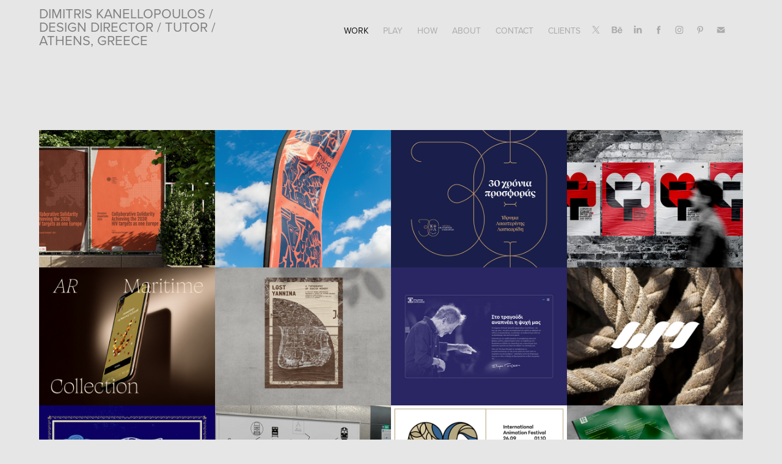

--- FILE ---
content_type: text/html; charset=utf-8
request_url: https://dimitriskanellopoulos.com/
body_size: 38979
content:
<!DOCTYPE HTML>
<html lang="en-US">
<head>
  <meta charset="UTF-8" />
  <meta name="viewport" content="width=device-width, initial-scale=1" />
      <meta name="keywords"  content="Graphic Design,Illustrations,Logo Design,Poster,Design,packaging design.,posterdesign,festival poster,newspaper design,msf greece,packaging" />
      <meta name="description"  content="Graphic Design, Illustrations, Logo Design, Poster Design, packaging design. Γραφιστική, σχεδιασμός, λογότυπα, αφίσες, εικονογραφήσεις, σχεδιασμός λογοτύπων, σχεδιασμός εταιρικής ταυτότητας, σχεδιασμός συσκευασίων, σχεδιασμός λογοτύπων" />
      <meta name="twitter:card"  content="summary_large_image" />
      <meta name="twitter:site"  content="@AdobePortfolio" />
      <meta  property="og:title" content="Dimitris Kanellopoulos, Graphic Design" />
      <meta  property="og:description" content="Graphic Design, Illustrations, Logo Design, Poster Design, packaging design. Γραφιστική, σχεδιασμός, λογότυπα, αφίσες, εικονογραφήσεις, σχεδιασμός λογοτύπων, σχεδιασμός εταιρικής ταυτότητας, σχεδιασμός συσκευασίων, σχεδιασμός λογοτύπων" />
      <meta  property="og:image" content="https://cdn.myportfolio.com/cf219824adb824852501226d3c603e9d/22416299-d2eb-48e7-9829-98884afea932_car_202x158.jpg?h=d5fbcc772185d9e1cc831b2912e06675" />
        <link rel="icon" href="https://cdn.myportfolio.com/cf219824adb824852501226d3c603e9d/b8bfebb4-7db3-475e-b191-e5e803e32acc_carw_1x1x32.png?h=8fe6ce29a979113ef7b7ab028b1090dc" />
        <link rel="apple-touch-icon" href="https://cdn.myportfolio.com/cf219824adb824852501226d3c603e9d/1fbd4b10-80e7-42cd-a9a1-5759d5eb120f_carw_1x1x180.png?h=781757368f2ef7871b58c036f9796f68" />
      <link rel="stylesheet" href="/dist/css/main.css" type="text/css" />
      <link rel="stylesheet" href="https://cdn.myportfolio.com/cf219824adb824852501226d3c603e9d/5adc9cc7ce977fe98b9420268c9460341763553550.css?h=fece9ed2cb31f5d2c3326941e7278b94" type="text/css" />
    <link rel="canonical" href="https://dimitriskanellopoulos.com/projects" />
      <title>Dimitris Kanellopoulos, Graphic Design</title>
    <script type="text/javascript" src="//use.typekit.net/ik/[base64].js?cb=35f77bfb8b50944859ea3d3804e7194e7a3173fb" async onload="
    try {
      window.Typekit.load();
    } catch (e) {
      console.warn('Typekit not loaded.');
    }
    "></script>
</head>
  <body class="transition-enabled">  <div class='page-background-video page-background-video-with-panel'>
  </div>
  <div class="js-responsive-nav">
    <div class="responsive-nav has-social">
      <div class="close-responsive-click-area js-close-responsive-nav">
        <div class="close-responsive-button"></div>
      </div>
          <div class="nav-container">
            <nav data-hover-hint="nav">
                <div class="gallery-title"><a href="/projects" class="active">work</a></div>
                <div class="gallery-title"><a href="/experimental" >play</a></div>
                <div class="gallery-title"><a href="/how" >HOW</a></div>
      <div class="link-title">
        <a href="https://dimitriskanellopoulos.com/about-1">About</a>
      </div>
      <div class="link-title">
        <a href="https://dimitriskanellopoulos.com/contact-1">Contact</a>
      </div>
      <div class="link-title">
        <a href="https://dimitriskanellopoulos.com/clients">Clients</a>
      </div>
                <div class="social pf-nav-social" data-hover-hint="navSocialIcons">
                  <ul>
                          <li>
                            <a href="http://twitter.com/Iambepositive" target="_blank">
                              <svg xmlns="http://www.w3.org/2000/svg" xmlns:xlink="http://www.w3.org/1999/xlink" version="1.1" x="0px" y="0px" viewBox="-8 -3 35 24" xml:space="preserve" class="icon"><path d="M10.4 7.4 16.9 0h-1.5L9.7 6.4 5.2 0H0l6.8 9.7L0 17.4h1.5l5.9-6.8 4.7 6.8h5.2l-6.9-10ZM8.3 9.8l-.7-1-5.5-7.6h2.4l4.4 6.2.7 1 5.7 8h-2.4L8.3 9.8Z"/></svg>
                            </a>
                          </li>
                          <li>
                            <a href="https://www.behance.net/b_positive" target="_blank">
                              <svg id="Layer_1" data-name="Layer 1" xmlns="http://www.w3.org/2000/svg" viewBox="0 0 30 24" class="icon"><path id="path-1" d="M18.83,14.38a2.78,2.78,0,0,0,.65,1.9,2.31,2.31,0,0,0,1.7.59,2.31,2.31,0,0,0,1.38-.41,1.79,1.79,0,0,0,.71-0.87h2.31a4.48,4.48,0,0,1-1.71,2.53,5,5,0,0,1-2.78.76,5.53,5.53,0,0,1-2-.37,4.34,4.34,0,0,1-1.55-1,4.77,4.77,0,0,1-1-1.63,6.29,6.29,0,0,1,0-4.13,4.83,4.83,0,0,1,1-1.64A4.64,4.64,0,0,1,19.09,9a4.86,4.86,0,0,1,2-.4A4.5,4.5,0,0,1,23.21,9a4.36,4.36,0,0,1,1.5,1.3,5.39,5.39,0,0,1,.84,1.86,7,7,0,0,1,.18,2.18h-6.9Zm3.67-3.24A1.94,1.94,0,0,0,21,10.6a2.26,2.26,0,0,0-1,.22,2,2,0,0,0-.66.54,1.94,1.94,0,0,0-.35.69,3.47,3.47,0,0,0-.12.65h4.29A2.75,2.75,0,0,0,22.5,11.14ZM18.29,6h5.36V7.35H18.29V6ZM13.89,17.7a4.4,4.4,0,0,1-1.51.7,6.44,6.44,0,0,1-1.73.22H4.24V5.12h6.24a7.7,7.7,0,0,1,1.73.17,3.67,3.67,0,0,1,1.33.56,2.6,2.6,0,0,1,.86,1,3.74,3.74,0,0,1,.3,1.58,3,3,0,0,1-.46,1.7,3.33,3.33,0,0,1-1.35,1.12,3.19,3.19,0,0,1,1.82,1.26,3.79,3.79,0,0,1,.59,2.17,3.79,3.79,0,0,1-.39,1.77A3.24,3.24,0,0,1,13.89,17.7ZM11.72,8.19a1.25,1.25,0,0,0-.45-0.47,1.88,1.88,0,0,0-.64-0.24,5.5,5.5,0,0,0-.76-0.05H7.16v3.16h3a2,2,0,0,0,1.28-.38A1.43,1.43,0,0,0,11.89,9,1.73,1.73,0,0,0,11.72,8.19ZM11.84,13a2.39,2.39,0,0,0-1.52-.45H7.16v3.73h3.11a3.61,3.61,0,0,0,.82-0.09A2,2,0,0,0,11.77,16a1.39,1.39,0,0,0,.47-0.54,1.85,1.85,0,0,0,.17-0.88A1.77,1.77,0,0,0,11.84,13Z"/></svg>
                            </a>
                          </li>
                          <li>
                            <a href="https://www.linkedin.com/in/dimitris-kanellopoulos-7bab242b/" target="_blank">
                              <svg version="1.1" id="Layer_1" xmlns="http://www.w3.org/2000/svg" xmlns:xlink="http://www.w3.org/1999/xlink" viewBox="0 0 30 24" style="enable-background:new 0 0 30 24;" xml:space="preserve" class="icon">
                              <path id="path-1_24_" d="M19.6,19v-5.8c0-1.4-0.5-2.4-1.7-2.4c-1,0-1.5,0.7-1.8,1.3C16,12.3,16,12.6,16,13v6h-3.4
                                c0,0,0.1-9.8,0-10.8H16v1.5c0,0,0,0,0,0h0v0C16.4,9,17.2,7.9,19,7.9c2.3,0,4,1.5,4,4.9V19H19.6z M8.9,6.7L8.9,6.7
                                C7.7,6.7,7,5.9,7,4.9C7,3.8,7.8,3,8.9,3s1.9,0.8,1.9,1.9C10.9,5.9,10.1,6.7,8.9,6.7z M10.6,19H7.2V8.2h3.4V19z"/>
                              </svg>
                            </a>
                          </li>
                          <li>
                            <a href="https://www.facebook.com/dimtriskanellopoulos/" target="_blank">
                              <svg xmlns="http://www.w3.org/2000/svg" xmlns:xlink="http://www.w3.org/1999/xlink" version="1.1" x="0px" y="0px" viewBox="0 0 30 24" xml:space="preserve" class="icon"><path d="M16.21 20h-3.26v-8h-1.63V9.24h1.63V7.59c0-2.25 0.92-3.59 3.53-3.59h2.17v2.76H17.3 c-1.02 0-1.08 0.39-1.08 1.11l0 1.38h2.46L18.38 12h-2.17V20z"/></svg>
                            </a>
                          </li>
                          <li>
                            <a href="https://www.instagram.com/dimkanello/" target="_blank">
                              <svg version="1.1" id="Layer_1" xmlns="http://www.w3.org/2000/svg" xmlns:xlink="http://www.w3.org/1999/xlink" viewBox="0 0 30 24" style="enable-background:new 0 0 30 24;" xml:space="preserve" class="icon">
                              <g>
                                <path d="M15,5.4c2.1,0,2.4,0,3.2,0c0.8,0,1.2,0.2,1.5,0.3c0.4,0.1,0.6,0.3,0.9,0.6c0.3,0.3,0.5,0.5,0.6,0.9
                                  c0.1,0.3,0.2,0.7,0.3,1.5c0,0.8,0,1.1,0,3.2s0,2.4,0,3.2c0,0.8-0.2,1.2-0.3,1.5c-0.1,0.4-0.3,0.6-0.6,0.9c-0.3,0.3-0.5,0.5-0.9,0.6
                                  c-0.3,0.1-0.7,0.2-1.5,0.3c-0.8,0-1.1,0-3.2,0s-2.4,0-3.2,0c-0.8,0-1.2-0.2-1.5-0.3c-0.4-0.1-0.6-0.3-0.9-0.6
                                  c-0.3-0.3-0.5-0.5-0.6-0.9c-0.1-0.3-0.2-0.7-0.3-1.5c0-0.8,0-1.1,0-3.2s0-2.4,0-3.2c0-0.8,0.2-1.2,0.3-1.5c0.1-0.4,0.3-0.6,0.6-0.9
                                  c0.3-0.3,0.5-0.5,0.9-0.6c0.3-0.1,0.7-0.2,1.5-0.3C12.6,5.4,12.9,5.4,15,5.4 M15,4c-2.2,0-2.4,0-3.3,0c-0.9,0-1.4,0.2-1.9,0.4
                                  c-0.5,0.2-1,0.5-1.4,0.9C7.9,5.8,7.6,6.2,7.4,6.8C7.2,7.3,7.1,7.9,7,8.7C7,9.6,7,9.8,7,12s0,2.4,0,3.3c0,0.9,0.2,1.4,0.4,1.9
                                  c0.2,0.5,0.5,1,0.9,1.4c0.4,0.4,0.9,0.7,1.4,0.9c0.5,0.2,1.1,0.3,1.9,0.4c0.9,0,1.1,0,3.3,0s2.4,0,3.3,0c0.9,0,1.4-0.2,1.9-0.4
                                  c0.5-0.2,1-0.5,1.4-0.9c0.4-0.4,0.7-0.9,0.9-1.4c0.2-0.5,0.3-1.1,0.4-1.9c0-0.9,0-1.1,0-3.3s0-2.4,0-3.3c0-0.9-0.2-1.4-0.4-1.9
                                  c-0.2-0.5-0.5-1-0.9-1.4c-0.4-0.4-0.9-0.7-1.4-0.9c-0.5-0.2-1.1-0.3-1.9-0.4C17.4,4,17.2,4,15,4L15,4L15,4z"/>
                                <path d="M15,7.9c-2.3,0-4.1,1.8-4.1,4.1s1.8,4.1,4.1,4.1s4.1-1.8,4.1-4.1S17.3,7.9,15,7.9L15,7.9z M15,14.7c-1.5,0-2.7-1.2-2.7-2.7
                                  c0-1.5,1.2-2.7,2.7-2.7s2.7,1.2,2.7,2.7C17.7,13.5,16.5,14.7,15,14.7L15,14.7z"/>
                                <path d="M20.2,7.7c0,0.5-0.4,1-1,1s-1-0.4-1-1s0.4-1,1-1S20.2,7.2,20.2,7.7L20.2,7.7z"/>
                              </g>
                              </svg>
                            </a>
                          </li>
                          <li>
                            <a href="https://gr.pinterest.com/bepositivegr/" target="_blank">
                              <svg xmlns="http://www.w3.org/2000/svg" xmlns:xlink="http://www.w3.org/1999/xlink" version="1.1" id="Layer_1" viewBox="0 0 30 24" xml:space="preserve" class="icon"><path d="M15.36 4C11.13 4 9 7.1 9 9.74c0 1.6 0.6 3 1.8 3.51c0.2 0.1 0.4 0 0.45-0.23 c0.04-0.16 0.14-0.57 0.18-0.74c0.06-0.23 0.04-0.31-0.13-0.51c-0.36-0.44-0.59-1-0.59-1.8c0-2.32 1.68-4.4 4.38-4.4 c2.39 0 3.7 1.5 3.7 3.52c0 2.65-1.14 4.89-2.82 4.89c-0.93 0-1.63-0.8-1.4-1.77c0.27-1.16 0.79-2.42 0.79-3.26 c0-0.75-0.39-1.38-1.2-1.38c-0.95 0-1.72 1.02-1.72 2.38c0 0.9 0.3 1.4 0.3 1.45s-0.97 4.26-1.14 5 c-0.34 1.49-0.05 3.31-0.03 3.49c0.01 0.1 0.1 0.1 0.2 0.05c0.09-0.12 1.22-1.56 1.61-3.01c0.11-0.41 0.63-2.53 0.63-2.53 c0.31 0.6 1.2 1.1 2.2 1.15c2.86 0 4.8-2.69 4.8-6.3C21 6.5 18.8 4 15.4 4z"/></svg>
                            </a>
                          </li>
                          <li>
                            <a href="mailto:dim@dimitriskanellopoulos.com">
                              <svg version="1.1" id="Layer_1" xmlns="http://www.w3.org/2000/svg" xmlns:xlink="http://www.w3.org/1999/xlink" x="0px" y="0px" viewBox="0 0 30 24" style="enable-background:new 0 0 30 24;" xml:space="preserve" class="icon">
                                <g>
                                  <path d="M15,13L7.1,7.1c0-0.5,0.4-1,1-1h13.8c0.5,0,1,0.4,1,1L15,13z M15,14.8l7.9-5.9v8.1c0,0.5-0.4,1-1,1H8.1c-0.5,0-1-0.4-1-1 V8.8L15,14.8z"/>
                                </g>
                              </svg>
                            </a>
                          </li>
                  </ul>
                </div>
            </nav>
          </div>
    </div>
  </div>
  <div class="site-wrap cfix js-site-wrap">
    <div class="site-container">
      <div class="site-content e2e-site-content">
        <header class="site-header">
          <div class="logo-container">
              <div class="logo-wrap" data-hover-hint="logo">
                    <div class="logo e2e-site-logo-text logo-text  ">
    <a href="/projects" class="preserve-whitespace">Dimitris Kanellopoulos / Design Director / Tutor / Athens, Greece</a>

</div>
              </div>
  <div class="hamburger-click-area js-hamburger">
    <div class="hamburger">
      <i></i>
      <i></i>
      <i></i>
    </div>
  </div>
          </div>
              <div class="nav-container">
                <nav data-hover-hint="nav">
                <div class="gallery-title"><a href="/projects" class="active">work</a></div>
                <div class="gallery-title"><a href="/experimental" >play</a></div>
                <div class="gallery-title"><a href="/how" >HOW</a></div>
      <div class="link-title">
        <a href="https://dimitriskanellopoulos.com/about-1">About</a>
      </div>
      <div class="link-title">
        <a href="https://dimitriskanellopoulos.com/contact-1">Contact</a>
      </div>
      <div class="link-title">
        <a href="https://dimitriskanellopoulos.com/clients">Clients</a>
      </div>
                    <div class="social pf-nav-social" data-hover-hint="navSocialIcons">
                      <ul>
                              <li>
                                <a href="http://twitter.com/Iambepositive" target="_blank">
                                  <svg xmlns="http://www.w3.org/2000/svg" xmlns:xlink="http://www.w3.org/1999/xlink" version="1.1" x="0px" y="0px" viewBox="-8 -3 35 24" xml:space="preserve" class="icon"><path d="M10.4 7.4 16.9 0h-1.5L9.7 6.4 5.2 0H0l6.8 9.7L0 17.4h1.5l5.9-6.8 4.7 6.8h5.2l-6.9-10ZM8.3 9.8l-.7-1-5.5-7.6h2.4l4.4 6.2.7 1 5.7 8h-2.4L8.3 9.8Z"/></svg>
                                </a>
                              </li>
                              <li>
                                <a href="https://www.behance.net/b_positive" target="_blank">
                                  <svg id="Layer_1" data-name="Layer 1" xmlns="http://www.w3.org/2000/svg" viewBox="0 0 30 24" class="icon"><path id="path-1" d="M18.83,14.38a2.78,2.78,0,0,0,.65,1.9,2.31,2.31,0,0,0,1.7.59,2.31,2.31,0,0,0,1.38-.41,1.79,1.79,0,0,0,.71-0.87h2.31a4.48,4.48,0,0,1-1.71,2.53,5,5,0,0,1-2.78.76,5.53,5.53,0,0,1-2-.37,4.34,4.34,0,0,1-1.55-1,4.77,4.77,0,0,1-1-1.63,6.29,6.29,0,0,1,0-4.13,4.83,4.83,0,0,1,1-1.64A4.64,4.64,0,0,1,19.09,9a4.86,4.86,0,0,1,2-.4A4.5,4.5,0,0,1,23.21,9a4.36,4.36,0,0,1,1.5,1.3,5.39,5.39,0,0,1,.84,1.86,7,7,0,0,1,.18,2.18h-6.9Zm3.67-3.24A1.94,1.94,0,0,0,21,10.6a2.26,2.26,0,0,0-1,.22,2,2,0,0,0-.66.54,1.94,1.94,0,0,0-.35.69,3.47,3.47,0,0,0-.12.65h4.29A2.75,2.75,0,0,0,22.5,11.14ZM18.29,6h5.36V7.35H18.29V6ZM13.89,17.7a4.4,4.4,0,0,1-1.51.7,6.44,6.44,0,0,1-1.73.22H4.24V5.12h6.24a7.7,7.7,0,0,1,1.73.17,3.67,3.67,0,0,1,1.33.56,2.6,2.6,0,0,1,.86,1,3.74,3.74,0,0,1,.3,1.58,3,3,0,0,1-.46,1.7,3.33,3.33,0,0,1-1.35,1.12,3.19,3.19,0,0,1,1.82,1.26,3.79,3.79,0,0,1,.59,2.17,3.79,3.79,0,0,1-.39,1.77A3.24,3.24,0,0,1,13.89,17.7ZM11.72,8.19a1.25,1.25,0,0,0-.45-0.47,1.88,1.88,0,0,0-.64-0.24,5.5,5.5,0,0,0-.76-0.05H7.16v3.16h3a2,2,0,0,0,1.28-.38A1.43,1.43,0,0,0,11.89,9,1.73,1.73,0,0,0,11.72,8.19ZM11.84,13a2.39,2.39,0,0,0-1.52-.45H7.16v3.73h3.11a3.61,3.61,0,0,0,.82-0.09A2,2,0,0,0,11.77,16a1.39,1.39,0,0,0,.47-0.54,1.85,1.85,0,0,0,.17-0.88A1.77,1.77,0,0,0,11.84,13Z"/></svg>
                                </a>
                              </li>
                              <li>
                                <a href="https://www.linkedin.com/in/dimitris-kanellopoulos-7bab242b/" target="_blank">
                                  <svg version="1.1" id="Layer_1" xmlns="http://www.w3.org/2000/svg" xmlns:xlink="http://www.w3.org/1999/xlink" viewBox="0 0 30 24" style="enable-background:new 0 0 30 24;" xml:space="preserve" class="icon">
                                  <path id="path-1_24_" d="M19.6,19v-5.8c0-1.4-0.5-2.4-1.7-2.4c-1,0-1.5,0.7-1.8,1.3C16,12.3,16,12.6,16,13v6h-3.4
                                    c0,0,0.1-9.8,0-10.8H16v1.5c0,0,0,0,0,0h0v0C16.4,9,17.2,7.9,19,7.9c2.3,0,4,1.5,4,4.9V19H19.6z M8.9,6.7L8.9,6.7
                                    C7.7,6.7,7,5.9,7,4.9C7,3.8,7.8,3,8.9,3s1.9,0.8,1.9,1.9C10.9,5.9,10.1,6.7,8.9,6.7z M10.6,19H7.2V8.2h3.4V19z"/>
                                  </svg>
                                </a>
                              </li>
                              <li>
                                <a href="https://www.facebook.com/dimtriskanellopoulos/" target="_blank">
                                  <svg xmlns="http://www.w3.org/2000/svg" xmlns:xlink="http://www.w3.org/1999/xlink" version="1.1" x="0px" y="0px" viewBox="0 0 30 24" xml:space="preserve" class="icon"><path d="M16.21 20h-3.26v-8h-1.63V9.24h1.63V7.59c0-2.25 0.92-3.59 3.53-3.59h2.17v2.76H17.3 c-1.02 0-1.08 0.39-1.08 1.11l0 1.38h2.46L18.38 12h-2.17V20z"/></svg>
                                </a>
                              </li>
                              <li>
                                <a href="https://www.instagram.com/dimkanello/" target="_blank">
                                  <svg version="1.1" id="Layer_1" xmlns="http://www.w3.org/2000/svg" xmlns:xlink="http://www.w3.org/1999/xlink" viewBox="0 0 30 24" style="enable-background:new 0 0 30 24;" xml:space="preserve" class="icon">
                                  <g>
                                    <path d="M15,5.4c2.1,0,2.4,0,3.2,0c0.8,0,1.2,0.2,1.5,0.3c0.4,0.1,0.6,0.3,0.9,0.6c0.3,0.3,0.5,0.5,0.6,0.9
                                      c0.1,0.3,0.2,0.7,0.3,1.5c0,0.8,0,1.1,0,3.2s0,2.4,0,3.2c0,0.8-0.2,1.2-0.3,1.5c-0.1,0.4-0.3,0.6-0.6,0.9c-0.3,0.3-0.5,0.5-0.9,0.6
                                      c-0.3,0.1-0.7,0.2-1.5,0.3c-0.8,0-1.1,0-3.2,0s-2.4,0-3.2,0c-0.8,0-1.2-0.2-1.5-0.3c-0.4-0.1-0.6-0.3-0.9-0.6
                                      c-0.3-0.3-0.5-0.5-0.6-0.9c-0.1-0.3-0.2-0.7-0.3-1.5c0-0.8,0-1.1,0-3.2s0-2.4,0-3.2c0-0.8,0.2-1.2,0.3-1.5c0.1-0.4,0.3-0.6,0.6-0.9
                                      c0.3-0.3,0.5-0.5,0.9-0.6c0.3-0.1,0.7-0.2,1.5-0.3C12.6,5.4,12.9,5.4,15,5.4 M15,4c-2.2,0-2.4,0-3.3,0c-0.9,0-1.4,0.2-1.9,0.4
                                      c-0.5,0.2-1,0.5-1.4,0.9C7.9,5.8,7.6,6.2,7.4,6.8C7.2,7.3,7.1,7.9,7,8.7C7,9.6,7,9.8,7,12s0,2.4,0,3.3c0,0.9,0.2,1.4,0.4,1.9
                                      c0.2,0.5,0.5,1,0.9,1.4c0.4,0.4,0.9,0.7,1.4,0.9c0.5,0.2,1.1,0.3,1.9,0.4c0.9,0,1.1,0,3.3,0s2.4,0,3.3,0c0.9,0,1.4-0.2,1.9-0.4
                                      c0.5-0.2,1-0.5,1.4-0.9c0.4-0.4,0.7-0.9,0.9-1.4c0.2-0.5,0.3-1.1,0.4-1.9c0-0.9,0-1.1,0-3.3s0-2.4,0-3.3c0-0.9-0.2-1.4-0.4-1.9
                                      c-0.2-0.5-0.5-1-0.9-1.4c-0.4-0.4-0.9-0.7-1.4-0.9c-0.5-0.2-1.1-0.3-1.9-0.4C17.4,4,17.2,4,15,4L15,4L15,4z"/>
                                    <path d="M15,7.9c-2.3,0-4.1,1.8-4.1,4.1s1.8,4.1,4.1,4.1s4.1-1.8,4.1-4.1S17.3,7.9,15,7.9L15,7.9z M15,14.7c-1.5,0-2.7-1.2-2.7-2.7
                                      c0-1.5,1.2-2.7,2.7-2.7s2.7,1.2,2.7,2.7C17.7,13.5,16.5,14.7,15,14.7L15,14.7z"/>
                                    <path d="M20.2,7.7c0,0.5-0.4,1-1,1s-1-0.4-1-1s0.4-1,1-1S20.2,7.2,20.2,7.7L20.2,7.7z"/>
                                  </g>
                                  </svg>
                                </a>
                              </li>
                              <li>
                                <a href="https://gr.pinterest.com/bepositivegr/" target="_blank">
                                  <svg xmlns="http://www.w3.org/2000/svg" xmlns:xlink="http://www.w3.org/1999/xlink" version="1.1" id="Layer_1" viewBox="0 0 30 24" xml:space="preserve" class="icon"><path d="M15.36 4C11.13 4 9 7.1 9 9.74c0 1.6 0.6 3 1.8 3.51c0.2 0.1 0.4 0 0.45-0.23 c0.04-0.16 0.14-0.57 0.18-0.74c0.06-0.23 0.04-0.31-0.13-0.51c-0.36-0.44-0.59-1-0.59-1.8c0-2.32 1.68-4.4 4.38-4.4 c2.39 0 3.7 1.5 3.7 3.52c0 2.65-1.14 4.89-2.82 4.89c-0.93 0-1.63-0.8-1.4-1.77c0.27-1.16 0.79-2.42 0.79-3.26 c0-0.75-0.39-1.38-1.2-1.38c-0.95 0-1.72 1.02-1.72 2.38c0 0.9 0.3 1.4 0.3 1.45s-0.97 4.26-1.14 5 c-0.34 1.49-0.05 3.31-0.03 3.49c0.01 0.1 0.1 0.1 0.2 0.05c0.09-0.12 1.22-1.56 1.61-3.01c0.11-0.41 0.63-2.53 0.63-2.53 c0.31 0.6 1.2 1.1 2.2 1.15c2.86 0 4.8-2.69 4.8-6.3C21 6.5 18.8 4 15.4 4z"/></svg>
                                </a>
                              </li>
                              <li>
                                <a href="mailto:dim@dimitriskanellopoulos.com">
                                  <svg version="1.1" id="Layer_1" xmlns="http://www.w3.org/2000/svg" xmlns:xlink="http://www.w3.org/1999/xlink" x="0px" y="0px" viewBox="0 0 30 24" style="enable-background:new 0 0 30 24;" xml:space="preserve" class="icon">
                                    <g>
                                      <path d="M15,13L7.1,7.1c0-0.5,0.4-1,1-1h13.8c0.5,0,1,0.4,1,1L15,13z M15,14.8l7.9-5.9v8.1c0,0.5-0.4,1-1,1H8.1c-0.5,0-1-0.4-1-1 V8.8L15,14.8z"/>
                                    </g>
                                  </svg>
                                </a>
                              </li>
                      </ul>
                    </div>
                </nav>
              </div>
        </header>
        <main>
          <section class="project-covers" data-context="page.gallery.covers">
            <a class="project-cover js-project-cover-touch hold-space" href="/works-for-the-european-aids-clinical-society-eacs" data-context="pages" data-identity="id:p691daff93fb281593103897bbedcbfffb6b6897e6e60a6931fecc" data-hover-hint="galleryPageCover" data-hover-hint-id="p691daff93fb281593103897bbedcbfffb6b6897e6e60a6931fecc">
              <div class="cover-content-container">
                <div class="cover-image-wrap">
                  <div class="cover-image">
                      <div class="cover cover-normal">

            <img
              class="cover__img js-lazy"
              src="https://cdn.myportfolio.com/cf219824adb824852501226d3c603e9d/22416299-d2eb-48e7-9829-98884afea932_carw_202x158x32.jpg?h=de3d394fe3e5f50553f6a2a1ec3e86e4"
              data-src="https://cdn.myportfolio.com/cf219824adb824852501226d3c603e9d/22416299-d2eb-48e7-9829-98884afea932_car_202x158.jpg?h=d5fbcc772185d9e1cc831b2912e06675"
              data-srcset="https://cdn.myportfolio.com/cf219824adb824852501226d3c603e9d/22416299-d2eb-48e7-9829-98884afea932_carw_202x158x640.jpg?h=a50a450262f57a758bd12da8590d3acb 640w, https://cdn.myportfolio.com/cf219824adb824852501226d3c603e9d/22416299-d2eb-48e7-9829-98884afea932_carw_202x158x1280.jpg?h=036616b40aba01794e2535bdf39a42af 1280w, https://cdn.myportfolio.com/cf219824adb824852501226d3c603e9d/22416299-d2eb-48e7-9829-98884afea932_carw_202x158x1366.jpg?h=3bb1db631aff4b53b7bffefadc4a513f 1366w, https://cdn.myportfolio.com/cf219824adb824852501226d3c603e9d/22416299-d2eb-48e7-9829-98884afea932_carw_202x158x1920.jpg?h=74792aea0170d29a76aa0995925cbd40 1920w, https://cdn.myportfolio.com/cf219824adb824852501226d3c603e9d/22416299-d2eb-48e7-9829-98884afea932_carw_202x158x2560.jpg?h=b088bbe004dd4d6b2a7ce3269aab5f02 2560w, https://cdn.myportfolio.com/cf219824adb824852501226d3c603e9d/22416299-d2eb-48e7-9829-98884afea932_carw_202x158x5120.jpg?h=f7f7feed49ecd715ceffbf09dd4e6f15 5120w"
              data-sizes="(max-width: 540px) 100vw, (max-width: 768px) 50vw, calc(1400px / 4)"
            >
                                </div>
                  </div>
                </div>
                <div class="details-wrap">
                  <div class="details">
                    <div class="details-inner">
                        <div class="title preserve-whitespace">Works for the European AIDS Clinical Society (EACS)</div>
                        <div class="date">2025</div>
                    </div>
                  </div>
                </div>
              </div>
            </a>
            <a class="project-cover js-project-cover-touch hold-space" href="/animasyros-2024" data-context="pages" data-identity="id:p691daff61853686f1b9a27baa2401d2f70c1efdc232a8a4d27f47" data-hover-hint="galleryPageCover" data-hover-hint-id="p691daff61853686f1b9a27baa2401d2f70c1efdc232a8a4d27f47">
              <div class="cover-content-container">
                <div class="cover-image-wrap">
                  <div class="cover-image">
                      <div class="cover cover-normal">

            <img
              class="cover__img js-lazy"
              src="https://cdn.myportfolio.com/cf219824adb824852501226d3c603e9d/54568ab6-48f3-44e9-9702-94dfa4f59b5d_carw_202x158x32.png?h=b2fb389643f57653da0b54c1838fcc8e"
              data-src="https://cdn.myportfolio.com/cf219824adb824852501226d3c603e9d/54568ab6-48f3-44e9-9702-94dfa4f59b5d_car_202x158.png?h=0494110029cb08162cb05aa9723a776f"
              data-srcset="https://cdn.myportfolio.com/cf219824adb824852501226d3c603e9d/54568ab6-48f3-44e9-9702-94dfa4f59b5d_carw_202x158x640.png?h=957d661593e684b82fc799da31ad5440 640w, https://cdn.myportfolio.com/cf219824adb824852501226d3c603e9d/54568ab6-48f3-44e9-9702-94dfa4f59b5d_carw_202x158x1280.png?h=fbd57c6cfefc6bf58905d5e6ae4d67f2 1280w, https://cdn.myportfolio.com/cf219824adb824852501226d3c603e9d/54568ab6-48f3-44e9-9702-94dfa4f59b5d_carw_202x158x1366.png?h=faac8bb683636cf01260b812a0ab4e11 1366w, https://cdn.myportfolio.com/cf219824adb824852501226d3c603e9d/54568ab6-48f3-44e9-9702-94dfa4f59b5d_carw_202x158x1920.png?h=26e5ba1d4deee03611b198f56f9a34e3 1920w, https://cdn.myportfolio.com/cf219824adb824852501226d3c603e9d/54568ab6-48f3-44e9-9702-94dfa4f59b5d_carw_202x158x2560.png?h=060fb3835e913545f29515aafbaac668 2560w, https://cdn.myportfolio.com/cf219824adb824852501226d3c603e9d/54568ab6-48f3-44e9-9702-94dfa4f59b5d_carw_202x158x5120.png?h=167e3c483854a74f73334eb22f74bd71 5120w"
              data-sizes="(max-width: 540px) 100vw, (max-width: 768px) 50vw, calc(1400px / 4)"
            >
                                </div>
                  </div>
                </div>
                <div class="details-wrap">
                  <div class="details">
                    <div class="details-inner">
                        <div class="title preserve-whitespace">Animasyros 2024</div>
                        <div class="date">2025</div>
                    </div>
                  </div>
                </div>
              </div>
            </a>
            <a class="project-cover js-project-cover-touch hold-space" href="/30-years-aikaterini-lastaridis-foundation" data-context="pages" data-identity="id:p691daff27f177b371173d1508a89973f8dec407c8eb2f304841aa" data-hover-hint="galleryPageCover" data-hover-hint-id="p691daff27f177b371173d1508a89973f8dec407c8eb2f304841aa">
              <div class="cover-content-container">
                <div class="cover-image-wrap">
                  <div class="cover-image">
                      <div class="cover cover-normal">

            <img
              class="cover__img js-lazy"
              src="https://cdn.myportfolio.com/cf219824adb824852501226d3c603e9d/a2efb003-527e-404d-a9cb-564c28df1ff2_carw_202x158x32.png?h=0637ba12cfa5dc1edfb8d229d0d13735"
              data-src="https://cdn.myportfolio.com/cf219824adb824852501226d3c603e9d/a2efb003-527e-404d-a9cb-564c28df1ff2_car_202x158.png?h=b50a4434b4af7fa1aa55b91b2c6df76b"
              data-srcset="https://cdn.myportfolio.com/cf219824adb824852501226d3c603e9d/a2efb003-527e-404d-a9cb-564c28df1ff2_carw_202x158x640.png?h=5bbcd3bb789cf0fe75fb371487481eb9 640w, https://cdn.myportfolio.com/cf219824adb824852501226d3c603e9d/a2efb003-527e-404d-a9cb-564c28df1ff2_carw_202x158x1280.png?h=6e233a559e95d3efd0091baf0c2d8753 1280w, https://cdn.myportfolio.com/cf219824adb824852501226d3c603e9d/a2efb003-527e-404d-a9cb-564c28df1ff2_carw_202x158x1366.png?h=b745a041e273be94a2362f0f8d365b1c 1366w, https://cdn.myportfolio.com/cf219824adb824852501226d3c603e9d/a2efb003-527e-404d-a9cb-564c28df1ff2_carw_202x158x1920.png?h=dcdcd47cff4f5c25f1b0d4ac25ebca77 1920w, https://cdn.myportfolio.com/cf219824adb824852501226d3c603e9d/a2efb003-527e-404d-a9cb-564c28df1ff2_carw_202x158x2560.png?h=0c829977aed4ec40906a21410d46f261 2560w, https://cdn.myportfolio.com/cf219824adb824852501226d3c603e9d/a2efb003-527e-404d-a9cb-564c28df1ff2_carw_202x158x5120.png?h=f846230e24c59f5fab6d63f98a1258a3 5120w"
              data-sizes="(max-width: 540px) 100vw, (max-width: 768px) 50vw, calc(1400px / 4)"
            >
                                </div>
                  </div>
                </div>
                <div class="details-wrap">
                  <div class="details">
                    <div class="details-inner">
                        <div class="title preserve-whitespace">30 Years Aikaterini Lastaridis Foundation</div>
                        <div class="date">2025</div>
                    </div>
                  </div>
                </div>
              </div>
            </a>
            <a class="project-cover js-project-cover-touch hold-space" href="/suddenly-this-summer-13" data-context="pages" data-identity="id:p691dafee9bf7f6b4842066bfa7375618b80d071091df42c164879" data-hover-hint="galleryPageCover" data-hover-hint-id="p691dafee9bf7f6b4842066bfa7375618b80d071091df42c164879">
              <div class="cover-content-container">
                <div class="cover-image-wrap">
                  <div class="cover-image">
                      <div class="cover cover-normal">

            <img
              class="cover__img js-lazy"
              src="https://cdn.myportfolio.com/cf219824adb824852501226d3c603e9d/110d457f-8c04-4dc9-80ba-a5fe520a30b2_carw_202x158x32.jpg?h=24914f384c56f58f874076ea2483356d"
              data-src="https://cdn.myportfolio.com/cf219824adb824852501226d3c603e9d/110d457f-8c04-4dc9-80ba-a5fe520a30b2_car_202x158.jpg?h=b2d105d57da786cf8ae3925c7805fce7"
              data-srcset="https://cdn.myportfolio.com/cf219824adb824852501226d3c603e9d/110d457f-8c04-4dc9-80ba-a5fe520a30b2_carw_202x158x640.jpg?h=3998e3620aeecdbfacd50afb7a778501 640w, https://cdn.myportfolio.com/cf219824adb824852501226d3c603e9d/110d457f-8c04-4dc9-80ba-a5fe520a30b2_carw_202x158x1280.jpg?h=f5424e9a53580d8cb8f5a9d9d5422959 1280w, https://cdn.myportfolio.com/cf219824adb824852501226d3c603e9d/110d457f-8c04-4dc9-80ba-a5fe520a30b2_carw_202x158x1366.jpg?h=415ecd18046d19b54ee7a615c53fa667 1366w, https://cdn.myportfolio.com/cf219824adb824852501226d3c603e9d/110d457f-8c04-4dc9-80ba-a5fe520a30b2_carw_202x158x1920.jpg?h=b571f4711ae9875a3a0207555193570c 1920w, https://cdn.myportfolio.com/cf219824adb824852501226d3c603e9d/110d457f-8c04-4dc9-80ba-a5fe520a30b2_carw_202x158x2560.jpg?h=10c9c203e59d4706e103c071c2625c3e 2560w, https://cdn.myportfolio.com/cf219824adb824852501226d3c603e9d/110d457f-8c04-4dc9-80ba-a5fe520a30b2_carw_202x158x5120.jpg?h=3b6683da6c0f0184f3c8a1c1be53fc11 5120w"
              data-sizes="(max-width: 540px) 100vw, (max-width: 768px) 50vw, calc(1400px / 4)"
            >
                                </div>
                  </div>
                </div>
                <div class="details-wrap">
                  <div class="details">
                    <div class="details-inner">
                        <div class="title preserve-whitespace">Suddenly this summer 13</div>
                        <div class="date">2025</div>
                    </div>
                  </div>
                </div>
              </div>
            </a>
            <a class="project-cover js-project-cover-touch hold-space" href="/ar-maritime-collection" data-context="pages" data-identity="id:p691dafebc56b991ed94158cb3a9ab3f5267f4a99ca205d1e4a1e1" data-hover-hint="galleryPageCover" data-hover-hint-id="p691dafebc56b991ed94158cb3a9ab3f5267f4a99ca205d1e4a1e1">
              <div class="cover-content-container">
                <div class="cover-image-wrap">
                  <div class="cover-image">
                      <div class="cover cover-normal">

            <img
              class="cover__img js-lazy"
              src="https://cdn.myportfolio.com/cf219824adb824852501226d3c603e9d/97da1537-1b19-4e46-b621-48001c59bca1_carw_202x158x32.png?h=da7f353a079fc8976285483d34ed43f8"
              data-src="https://cdn.myportfolio.com/cf219824adb824852501226d3c603e9d/97da1537-1b19-4e46-b621-48001c59bca1_car_202x158.png?h=b17933efaa7f86773d41348fdaa863fb"
              data-srcset="https://cdn.myportfolio.com/cf219824adb824852501226d3c603e9d/97da1537-1b19-4e46-b621-48001c59bca1_carw_202x158x640.png?h=c80dd52afc91cc45ff3b1ed3ae61bcfc 640w, https://cdn.myportfolio.com/cf219824adb824852501226d3c603e9d/97da1537-1b19-4e46-b621-48001c59bca1_carw_202x158x1280.png?h=a17d6776048fe5c9be348a93168ed010 1280w, https://cdn.myportfolio.com/cf219824adb824852501226d3c603e9d/97da1537-1b19-4e46-b621-48001c59bca1_carw_202x158x1366.png?h=5bb659d7a8073de585740827d6b404cd 1366w, https://cdn.myportfolio.com/cf219824adb824852501226d3c603e9d/97da1537-1b19-4e46-b621-48001c59bca1_carw_202x158x1920.png?h=38990ca8fce50c5ffc048853476be34b 1920w, https://cdn.myportfolio.com/cf219824adb824852501226d3c603e9d/97da1537-1b19-4e46-b621-48001c59bca1_carw_202x158x2560.png?h=94ca620dc447faec4a1b07bbfa7d07c9 2560w, https://cdn.myportfolio.com/cf219824adb824852501226d3c603e9d/97da1537-1b19-4e46-b621-48001c59bca1_carw_202x158x5120.png?h=2e2b7b56ff55f23cf36c0dda3ef36c53 5120w"
              data-sizes="(max-width: 540px) 100vw, (max-width: 768px) 50vw, calc(1400px / 4)"
            >
                                </div>
                  </div>
                </div>
                <div class="details-wrap">
                  <div class="details">
                    <div class="details-inner">
                        <div class="title preserve-whitespace">AR Maritime Collection</div>
                        <div class="date">2025</div>
                    </div>
                  </div>
                </div>
              </div>
            </a>
            <a class="project-cover js-project-cover-touch hold-space" href="/lost-yannina" data-context="pages" data-identity="id:p691dafe931e65c145326cd4cfd455d2ab848db9865bc7e659a1dc" data-hover-hint="galleryPageCover" data-hover-hint-id="p691dafe931e65c145326cd4cfd455d2ab848db9865bc7e659a1dc">
              <div class="cover-content-container">
                <div class="cover-image-wrap">
                  <div class="cover-image">
                      <div class="cover cover-normal">

            <img
              class="cover__img js-lazy"
              src="https://cdn.myportfolio.com/cf219824adb824852501226d3c603e9d/ee8c96e9-3bf2-4250-9997-b471cf0861cb_carw_202x158x32.jpg?h=816113db91125a24b478643df09cbfe2"
              data-src="https://cdn.myportfolio.com/cf219824adb824852501226d3c603e9d/ee8c96e9-3bf2-4250-9997-b471cf0861cb_car_202x158.jpg?h=65b207a4b34fd7a0744efe833542ad29"
              data-srcset="https://cdn.myportfolio.com/cf219824adb824852501226d3c603e9d/ee8c96e9-3bf2-4250-9997-b471cf0861cb_carw_202x158x640.jpg?h=ad1d7ddc3c1cc409eb0d9ad4cce0bf7b 640w, https://cdn.myportfolio.com/cf219824adb824852501226d3c603e9d/ee8c96e9-3bf2-4250-9997-b471cf0861cb_carw_202x158x1280.jpg?h=68f54beb12bf2e76a50b2535fb76d5dc 1280w, https://cdn.myportfolio.com/cf219824adb824852501226d3c603e9d/ee8c96e9-3bf2-4250-9997-b471cf0861cb_carw_202x158x1366.jpg?h=0eea0c30c98318f3350e996abcd86594 1366w, https://cdn.myportfolio.com/cf219824adb824852501226d3c603e9d/ee8c96e9-3bf2-4250-9997-b471cf0861cb_carw_202x158x1920.jpg?h=a895d21a0cba8ee8a81e7e8f58e67ba6 1920w, https://cdn.myportfolio.com/cf219824adb824852501226d3c603e9d/ee8c96e9-3bf2-4250-9997-b471cf0861cb_carw_202x158x2560.jpg?h=854d61fd586df1cfd9f0dca5129a2622 2560w, https://cdn.myportfolio.com/cf219824adb824852501226d3c603e9d/ee8c96e9-3bf2-4250-9997-b471cf0861cb_carw_202x158x5120.jpg?h=fd6583130c47ade895fe4f8f4082cda3 5120w"
              data-sizes="(max-width: 540px) 100vw, (max-width: 768px) 50vw, calc(1400px / 4)"
            >
                                </div>
                  </div>
                </div>
                <div class="details-wrap">
                  <div class="details">
                    <div class="details-inner">
                        <div class="title preserve-whitespace">Lost Yannina</div>
                        <div class="date">2025</div>
                    </div>
                  </div>
                </div>
              </div>
            </a>
            <a class="project-cover js-project-cover-touch hold-space" href="/stavros-xarhakos-identity-and-website" data-context="pages" data-identity="id:p691dafe681de5b379baa83eb530289a08b0d181d32fb1c01cc7e0" data-hover-hint="galleryPageCover" data-hover-hint-id="p691dafe681de5b379baa83eb530289a08b0d181d32fb1c01cc7e0">
              <div class="cover-content-container">
                <div class="cover-image-wrap">
                  <div class="cover-image">
                      <div class="cover cover-normal">

            <img
              class="cover__img js-lazy"
              src="https://cdn.myportfolio.com/cf219824adb824852501226d3c603e9d/82c6d42e-5b2f-464b-a28b-43d32b96357c_carw_202x158x32.jpg?h=5d37266d4a1108b9df2e177655b01071"
              data-src="https://cdn.myportfolio.com/cf219824adb824852501226d3c603e9d/82c6d42e-5b2f-464b-a28b-43d32b96357c_car_202x158.jpg?h=022eb037996482a22b5f8e670721d47b"
              data-srcset="https://cdn.myportfolio.com/cf219824adb824852501226d3c603e9d/82c6d42e-5b2f-464b-a28b-43d32b96357c_carw_202x158x640.jpg?h=63d0dfd418f2fa57b4de36155f540b8d 640w, https://cdn.myportfolio.com/cf219824adb824852501226d3c603e9d/82c6d42e-5b2f-464b-a28b-43d32b96357c_carw_202x158x1280.jpg?h=dda0224acbe6871d718f41ca3674e026 1280w, https://cdn.myportfolio.com/cf219824adb824852501226d3c603e9d/82c6d42e-5b2f-464b-a28b-43d32b96357c_carw_202x158x1366.jpg?h=91c75092b7eba850928dbf64f2cca6c7 1366w, https://cdn.myportfolio.com/cf219824adb824852501226d3c603e9d/82c6d42e-5b2f-464b-a28b-43d32b96357c_carw_202x158x1920.jpg?h=7a2b8709e30b87deeef12d00139ac0e3 1920w, https://cdn.myportfolio.com/cf219824adb824852501226d3c603e9d/82c6d42e-5b2f-464b-a28b-43d32b96357c_carw_202x158x2560.jpg?h=b3b084b1497678d933c34ee2fe87728a 2560w, https://cdn.myportfolio.com/cf219824adb824852501226d3c603e9d/82c6d42e-5b2f-464b-a28b-43d32b96357c_carw_202x158x5120.jpg?h=65fce252d193ae5ed8618a0deda8956e 5120w"
              data-sizes="(max-width: 540px) 100vw, (max-width: 768px) 50vw, calc(1400px / 4)"
            >
                                </div>
                  </div>
                </div>
                <div class="details-wrap">
                  <div class="details">
                    <div class="details-inner">
                        <div class="title preserve-whitespace">Stavros Xarhakos | Identity and Website</div>
                        <div class="date">2025</div>
                    </div>
                  </div>
                </div>
              </div>
            </a>
            <a class="project-cover js-project-cover-touch hold-space" href="/luxus-mare-yachting-consultants" data-context="pages" data-identity="id:p691dafe2b59a92c01649bab24c9505b4ee9203dddce2d68f3df0d" data-hover-hint="galleryPageCover" data-hover-hint-id="p691dafe2b59a92c01649bab24c9505b4ee9203dddce2d68f3df0d">
              <div class="cover-content-container">
                <div class="cover-image-wrap">
                  <div class="cover-image">
                      <div class="cover cover-normal">

            <img
              class="cover__img js-lazy"
              src="https://cdn.myportfolio.com/cf219824adb824852501226d3c603e9d/8102269a-8f76-4451-8bbd-8672fcd2efe0_carw_202x158x32.jpg?h=8c3296d12c8120e24133f5fd85782f03"
              data-src="https://cdn.myportfolio.com/cf219824adb824852501226d3c603e9d/8102269a-8f76-4451-8bbd-8672fcd2efe0_car_202x158.jpg?h=c022b32d15dce115bba9cd70ee483ec5"
              data-srcset="https://cdn.myportfolio.com/cf219824adb824852501226d3c603e9d/8102269a-8f76-4451-8bbd-8672fcd2efe0_carw_202x158x640.jpg?h=dd87d8a6cd776bbb1989e52ceefbbaf4 640w, https://cdn.myportfolio.com/cf219824adb824852501226d3c603e9d/8102269a-8f76-4451-8bbd-8672fcd2efe0_carw_202x158x1280.jpg?h=f79b9a4df57629f89942abf15c5bf08a 1280w, https://cdn.myportfolio.com/cf219824adb824852501226d3c603e9d/8102269a-8f76-4451-8bbd-8672fcd2efe0_carw_202x158x1366.jpg?h=0b85d3ce93d15f70df3ce5fe7fda3268 1366w, https://cdn.myportfolio.com/cf219824adb824852501226d3c603e9d/8102269a-8f76-4451-8bbd-8672fcd2efe0_carw_202x158x1920.jpg?h=d7a939ca0ac59c13828badaaa64bc1a9 1920w, https://cdn.myportfolio.com/cf219824adb824852501226d3c603e9d/8102269a-8f76-4451-8bbd-8672fcd2efe0_carw_202x158x2560.jpg?h=da7185bf595c76834423caca99669e9b 2560w, https://cdn.myportfolio.com/cf219824adb824852501226d3c603e9d/8102269a-8f76-4451-8bbd-8672fcd2efe0_carw_202x158x5120.jpg?h=6251651932c7b6df49ec50e10ae32023 5120w"
              data-sizes="(max-width: 540px) 100vw, (max-width: 768px) 50vw, calc(1400px / 4)"
            >
                                </div>
                  </div>
                </div>
                <div class="details-wrap">
                  <div class="details">
                    <div class="details-inner">
                        <div class="title preserve-whitespace">Luxus Mare | Yachting Consultants</div>
                        <div class="date">2025</div>
                    </div>
                  </div>
                </div>
              </div>
            </a>
            <a class="project-cover js-project-cover-touch hold-space" href="/guide-me-crete-an-educational-board-game-adventure" data-context="pages" data-identity="id:p691dafdfb64e46a9b7f44b7dce823973bdf8805f36ea219dbd0da" data-hover-hint="galleryPageCover" data-hover-hint-id="p691dafdfb64e46a9b7f44b7dce823973bdf8805f36ea219dbd0da">
              <div class="cover-content-container">
                <div class="cover-image-wrap">
                  <div class="cover-image">
                      <div class="cover cover-normal">

            <img
              class="cover__img js-lazy"
              src="https://cdn.myportfolio.com/cf219824adb824852501226d3c603e9d/dfea799c-db56-400d-b67f-d31c0fd3096a_carw_202x158x32.png?h=98e2ee242023b59c171f4649d90d9a73"
              data-src="https://cdn.myportfolio.com/cf219824adb824852501226d3c603e9d/dfea799c-db56-400d-b67f-d31c0fd3096a_car_202x158.png?h=226d7081cffa02062a2b36e2a42d649a"
              data-srcset="https://cdn.myportfolio.com/cf219824adb824852501226d3c603e9d/dfea799c-db56-400d-b67f-d31c0fd3096a_carw_202x158x640.png?h=d4cb1be4dad7656612dce07205ba5200 640w, https://cdn.myportfolio.com/cf219824adb824852501226d3c603e9d/dfea799c-db56-400d-b67f-d31c0fd3096a_carw_202x158x1280.png?h=34afc525b8da1106e69c7ee852ef5edc 1280w, https://cdn.myportfolio.com/cf219824adb824852501226d3c603e9d/dfea799c-db56-400d-b67f-d31c0fd3096a_carw_202x158x1366.png?h=3510ae91c069a26ffc1ce9a5595b506f 1366w, https://cdn.myportfolio.com/cf219824adb824852501226d3c603e9d/dfea799c-db56-400d-b67f-d31c0fd3096a_carw_202x158x1920.png?h=cfa56adb2aa1ceed2055ecdf67424b03 1920w, https://cdn.myportfolio.com/cf219824adb824852501226d3c603e9d/dfea799c-db56-400d-b67f-d31c0fd3096a_carw_202x158x2560.png?h=43089c960521925d643321e5697da7e4 2560w, https://cdn.myportfolio.com/cf219824adb824852501226d3c603e9d/dfea799c-db56-400d-b67f-d31c0fd3096a_carw_202x158x5120.png?h=fffcc7d612cbf3036830c5ff98e1e9aa 5120w"
              data-sizes="(max-width: 540px) 100vw, (max-width: 768px) 50vw, calc(1400px / 4)"
            >
                                </div>
                  </div>
                </div>
                <div class="details-wrap">
                  <div class="details">
                    <div class="details-inner">
                        <div class="title preserve-whitespace">Guide Me Crete \ An Educational Board Game Adventure</div>
                        <div class="date">2025</div>
                    </div>
                  </div>
                </div>
              </div>
            </a>
            <a class="project-cover js-project-cover-touch hold-space" href="/train-icons-vol4" data-context="pages" data-identity="id:p691dafdaef544be01a53f0f7b2f6550519bf1508462d885731bfb" data-hover-hint="galleryPageCover" data-hover-hint-id="p691dafdaef544be01a53f0f7b2f6550519bf1508462d885731bfb">
              <div class="cover-content-container">
                <div class="cover-image-wrap">
                  <div class="cover-image">
                      <div class="cover cover-normal">

            <img
              class="cover__img js-lazy"
              src="https://cdn.myportfolio.com/cf219824adb824852501226d3c603e9d/1b44d20b-8aa8-4256-910e-2e21da11f4e8_carw_202x158x32.png?h=1920648973f66a5b90765d131a19ee11"
              data-src="https://cdn.myportfolio.com/cf219824adb824852501226d3c603e9d/1b44d20b-8aa8-4256-910e-2e21da11f4e8_car_202x158.png?h=3208e338af75479f2703d350bc5c5cee"
              data-srcset="https://cdn.myportfolio.com/cf219824adb824852501226d3c603e9d/1b44d20b-8aa8-4256-910e-2e21da11f4e8_carw_202x158x640.png?h=f6a540fe112811ad514324840eafb5b7 640w, https://cdn.myportfolio.com/cf219824adb824852501226d3c603e9d/1b44d20b-8aa8-4256-910e-2e21da11f4e8_carw_202x158x1280.png?h=338cae45b98fa58f890b7748ff457eb6 1280w, https://cdn.myportfolio.com/cf219824adb824852501226d3c603e9d/1b44d20b-8aa8-4256-910e-2e21da11f4e8_carw_202x158x1366.png?h=690f75a3391d44ff0b0a7106fff289ed 1366w, https://cdn.myportfolio.com/cf219824adb824852501226d3c603e9d/1b44d20b-8aa8-4256-910e-2e21da11f4e8_carw_202x158x1920.png?h=8f33f6d587d7b091468dfa26549211f4 1920w, https://cdn.myportfolio.com/cf219824adb824852501226d3c603e9d/1b44d20b-8aa8-4256-910e-2e21da11f4e8_carw_202x158x2560.png?h=36da7afe98522b2d44ecbab52be9ef48 2560w, https://cdn.myportfolio.com/cf219824adb824852501226d3c603e9d/1b44d20b-8aa8-4256-910e-2e21da11f4e8_carw_202x158x5120.png?h=3c4c6fdfa7f40c754826debec583f730 5120w"
              data-sizes="(max-width: 540px) 100vw, (max-width: 768px) 50vw, calc(1400px / 4)"
            >
                                </div>
                  </div>
                </div>
                <div class="details-wrap">
                  <div class="details">
                    <div class="details-inner">
                        <div class="title preserve-whitespace">Train Icons vol.4</div>
                        <div class="date">2025</div>
                    </div>
                  </div>
                </div>
              </div>
            </a>
            <a class="project-cover js-project-cover-touch hold-space" href="/animasyros-2023" data-context="pages" data-identity="id:p675837aee65b6a9c3b398f12edc063c364de5bcb70279324000b2" data-hover-hint="galleryPageCover" data-hover-hint-id="p675837aee65b6a9c3b398f12edc063c364de5bcb70279324000b2">
              <div class="cover-content-container">
                <div class="cover-image-wrap">
                  <div class="cover-image">
                      <div class="cover cover-normal">

            <img
              class="cover__img js-lazy"
              src="https://cdn.myportfolio.com/cf219824adb824852501226d3c603e9d/1af72e24-0e52-4b54-be09-1148783ba7dc_carw_202x158x32.png?h=ad1ceea852cc069d0417425cb5e62993"
              data-src="https://cdn.myportfolio.com/cf219824adb824852501226d3c603e9d/1af72e24-0e52-4b54-be09-1148783ba7dc_car_202x158.png?h=d553df69e7eceb083e8c9f40a9715ca3"
              data-srcset="https://cdn.myportfolio.com/cf219824adb824852501226d3c603e9d/1af72e24-0e52-4b54-be09-1148783ba7dc_carw_202x158x640.png?h=0c248608754c036ce2c8e6aa32c06e66 640w, https://cdn.myportfolio.com/cf219824adb824852501226d3c603e9d/1af72e24-0e52-4b54-be09-1148783ba7dc_carw_202x158x1280.png?h=ea0a78398e0b8b68e76430d1f28b2b01 1280w, https://cdn.myportfolio.com/cf219824adb824852501226d3c603e9d/1af72e24-0e52-4b54-be09-1148783ba7dc_carw_202x158x1366.png?h=d379366b297cfa2dd6c15c1c2416cfb8 1366w, https://cdn.myportfolio.com/cf219824adb824852501226d3c603e9d/1af72e24-0e52-4b54-be09-1148783ba7dc_carw_202x158x1920.png?h=c207ad06920df66b477a33425425ea51 1920w, https://cdn.myportfolio.com/cf219824adb824852501226d3c603e9d/1af72e24-0e52-4b54-be09-1148783ba7dc_carw_202x158x2560.png?h=79ccd07a8fb579f41e53f797aba376bb 2560w, https://cdn.myportfolio.com/cf219824adb824852501226d3c603e9d/1af72e24-0e52-4b54-be09-1148783ba7dc_carw_202x158x5120.png?h=87811a04acabcf7b7fe5af0b21f4cf20 5120w"
              data-sizes="(max-width: 540px) 100vw, (max-width: 768px) 50vw, calc(1400px / 4)"
            >
                                </div>
                  </div>
                </div>
                <div class="details-wrap">
                  <div class="details">
                    <div class="details-inner">
                        <div class="title preserve-whitespace">Animasyros 2023</div>
                        <div class="date">2024</div>
                    </div>
                  </div>
                </div>
              </div>
            </a>
            <a class="project-cover js-project-cover-touch hold-space" href="/stigma-free-campaign" data-context="pages" data-identity="id:p659be22d34a6f03ea400e7d48eba948485dca393ce14d15225fbf" data-hover-hint="galleryPageCover" data-hover-hint-id="p659be22d34a6f03ea400e7d48eba948485dca393ce14d15225fbf">
              <div class="cover-content-container">
                <div class="cover-image-wrap">
                  <div class="cover-image">
                      <div class="cover cover-normal">

            <img
              class="cover__img js-lazy"
              src="https://cdn.myportfolio.com/cf219824adb824852501226d3c603e9d/49f9bdbe-563d-4f9c-8420-1722daef8474_carw_202x158x32.jpg?h=133f111e13072057cd1ff7e580d70643"
              data-src="https://cdn.myportfolio.com/cf219824adb824852501226d3c603e9d/49f9bdbe-563d-4f9c-8420-1722daef8474_car_202x158.jpg?h=dfdece0c8942a592a9d72ea35569e5ee"
              data-srcset="https://cdn.myportfolio.com/cf219824adb824852501226d3c603e9d/49f9bdbe-563d-4f9c-8420-1722daef8474_carw_202x158x640.jpg?h=901327425e7b90b284d69c628e963a49 640w, https://cdn.myportfolio.com/cf219824adb824852501226d3c603e9d/49f9bdbe-563d-4f9c-8420-1722daef8474_carw_202x158x1280.jpg?h=2c404186123d5152c087d17923a6d1a7 1280w, https://cdn.myportfolio.com/cf219824adb824852501226d3c603e9d/49f9bdbe-563d-4f9c-8420-1722daef8474_carw_202x158x1366.jpg?h=dd5bee1bc507809a4bf22d59a1a89693 1366w, https://cdn.myportfolio.com/cf219824adb824852501226d3c603e9d/49f9bdbe-563d-4f9c-8420-1722daef8474_carw_202x158x1920.jpg?h=5e38babe92bac3e3c01603ad5400aed0 1920w, https://cdn.myportfolio.com/cf219824adb824852501226d3c603e9d/49f9bdbe-563d-4f9c-8420-1722daef8474_carw_202x158x2560.jpg?h=3922ddf38f5bb945ca1a744bbd4dc98c 2560w, https://cdn.myportfolio.com/cf219824adb824852501226d3c603e9d/49f9bdbe-563d-4f9c-8420-1722daef8474_carw_202x158x5120.jpg?h=fdab9c99387b7ee33735bc9db26a2b6d 5120w"
              data-sizes="(max-width: 540px) 100vw, (max-width: 768px) 50vw, calc(1400px / 4)"
            >
                                </div>
                  </div>
                </div>
                <div class="details-wrap">
                  <div class="details">
                    <div class="details-inner">
                        <div class="title preserve-whitespace">Stigma Free campaign</div>
                        <div class="date">2023</div>
                    </div>
                  </div>
                </div>
              </div>
            </a>
            <a class="project-cover js-project-cover-touch hold-space has-rollover" href="/amver-awards-2020-catalogue" data-context="pages" data-identity="id:p651fe033d31b2086e969cac299a9eb2f2d1db660a81bc229b2247" data-hover-hint="galleryPageCover" data-hover-hint-id="p651fe033d31b2086e969cac299a9eb2f2d1db660a81bc229b2247">
              <div class="cover-content-container">
                <div class="cover-image-wrap">
                  <div class="cover-image">
                      <div class="cover cover-rollover">

            <img
              class="cover__img js-lazy"
              src="https://cdn.myportfolio.com/cf219824adb824852501226d3c603e9d/bd0c2132-3fae-41bf-b4f4-5702210ebbc8_rwc_207x0x831x649x32.jpg?h=1dbc210537d31ec21c938591a473b680"
              data-src="https://cdn.myportfolio.com/cf219824adb824852501226d3c603e9d/bd0c2132-3fae-41bf-b4f4-5702210ebbc8_rwc_207x0x831x649x831.jpg?h=b39dc67efbd15da42adb90f15d16e56e"
              data-srcset="https://cdn.myportfolio.com/cf219824adb824852501226d3c603e9d/bd0c2132-3fae-41bf-b4f4-5702210ebbc8_rwc_207x0x831x649x640.jpg?h=c87eb7546ecfc0f6913901e7a9f78a43 640w, https://cdn.myportfolio.com/cf219824adb824852501226d3c603e9d/bd0c2132-3fae-41bf-b4f4-5702210ebbc8_rwc_207x0x831x649x1280.jpg?h=b6020b7b2f9d6d5ebf762dbc4978ca48 1280w, https://cdn.myportfolio.com/cf219824adb824852501226d3c603e9d/bd0c2132-3fae-41bf-b4f4-5702210ebbc8_rwc_207x0x831x649x1366.jpg?h=15ee701ecb969bec3ba087ce2e18f45a 1366w, https://cdn.myportfolio.com/cf219824adb824852501226d3c603e9d/bd0c2132-3fae-41bf-b4f4-5702210ebbc8_rwc_207x0x831x649x831.jpg?h=b39dc67efbd15da42adb90f15d16e56e 1920w, https://cdn.myportfolio.com/cf219824adb824852501226d3c603e9d/bd0c2132-3fae-41bf-b4f4-5702210ebbc8_rwc_207x0x831x649x831.jpg?h=b39dc67efbd15da42adb90f15d16e56e 2560w, https://cdn.myportfolio.com/cf219824adb824852501226d3c603e9d/bd0c2132-3fae-41bf-b4f4-5702210ebbc8_rwc_207x0x831x649x831.jpg?h=b39dc67efbd15da42adb90f15d16e56e 5120w"
              data-sizes="(max-width: 540px) 100vw, (max-width: 768px) 50vw, calc(1400px / 4)"
            >
                                </div>
                      <div class="cover cover-normal has-rollover">

            <img
              class="cover__img js-lazy"
              src="https://cdn.myportfolio.com/cf219824adb824852501226d3c603e9d/f4210b95-9987-4b56-ad15-d965733f3b48_carw_202x158x32.jpg?h=f4425d25958eec9f9aee17dc59d80567"
              data-src="https://cdn.myportfolio.com/cf219824adb824852501226d3c603e9d/f4210b95-9987-4b56-ad15-d965733f3b48_car_202x158.jpg?h=ba883f59eb6d6b75e6746de480a83463"
              data-srcset="https://cdn.myportfolio.com/cf219824adb824852501226d3c603e9d/f4210b95-9987-4b56-ad15-d965733f3b48_carw_202x158x640.jpg?h=d377dbae3376c09c43b42e48026deff2 640w, https://cdn.myportfolio.com/cf219824adb824852501226d3c603e9d/f4210b95-9987-4b56-ad15-d965733f3b48_carw_202x158x1280.jpg?h=d3b7407ce4475018ebe739ce02c015f2 1280w, https://cdn.myportfolio.com/cf219824adb824852501226d3c603e9d/f4210b95-9987-4b56-ad15-d965733f3b48_carw_202x158x1366.jpg?h=354dcabeb53352b9141f8c29cb573c33 1366w, https://cdn.myportfolio.com/cf219824adb824852501226d3c603e9d/f4210b95-9987-4b56-ad15-d965733f3b48_carw_202x158x1920.jpg?h=9dcdc9fb8b02b6c0b9a95a37b78af38c 1920w, https://cdn.myportfolio.com/cf219824adb824852501226d3c603e9d/f4210b95-9987-4b56-ad15-d965733f3b48_carw_202x158x2560.jpg?h=76bbeefd6bec229d0be70cbe56516728 2560w, https://cdn.myportfolio.com/cf219824adb824852501226d3c603e9d/f4210b95-9987-4b56-ad15-d965733f3b48_carw_202x158x5120.jpg?h=23ebaff5f212fddd43eab01c72198eca 5120w"
              data-sizes="(max-width: 540px) 100vw, (max-width: 768px) 50vw, calc(1400px / 4)"
            >
                                </div>
                  </div>
                </div>
                <div class="details-wrap">
                  <div class="details">
                    <div class="details-inner">
                        <div class="title preserve-whitespace">Amver Awards 2020 Album</div>
                        <div class="date">2023</div>
                    </div>
                  </div>
                </div>
              </div>
            </a>
            <a class="project-cover js-project-cover-touch hold-space" href="/la-bijouagie-redesign" data-context="pages" data-identity="id:p6476f53506d8e54e739c6da1690762253f4a5db95c3922c438e3e" data-hover-hint="galleryPageCover" data-hover-hint-id="p6476f53506d8e54e739c6da1690762253f4a5db95c3922c438e3e">
              <div class="cover-content-container">
                <div class="cover-image-wrap">
                  <div class="cover-image">
                      <div class="cover cover-normal">

            <img
              class="cover__img js-lazy"
              src="https://cdn.myportfolio.com/cf219824adb824852501226d3c603e9d/b9ba5273-3d85-44be-b0f5-b713ad08a65e_carw_202x158x32.png?h=a1d847dd7cbbb47a5f8557c43986ad48"
              data-src="https://cdn.myportfolio.com/cf219824adb824852501226d3c603e9d/b9ba5273-3d85-44be-b0f5-b713ad08a65e_car_202x158.png?h=58f481a2d374d80fc745243811a05b19"
              data-srcset="https://cdn.myportfolio.com/cf219824adb824852501226d3c603e9d/b9ba5273-3d85-44be-b0f5-b713ad08a65e_carw_202x158x640.png?h=c10648374b61142ca6f719017db2f103 640w, https://cdn.myportfolio.com/cf219824adb824852501226d3c603e9d/b9ba5273-3d85-44be-b0f5-b713ad08a65e_carw_202x158x1280.png?h=bcc421eb99d20bdf17180114129c376f 1280w, https://cdn.myportfolio.com/cf219824adb824852501226d3c603e9d/b9ba5273-3d85-44be-b0f5-b713ad08a65e_carw_202x158x1366.png?h=069f2a5bbcfb395e00762d86f2da83a3 1366w, https://cdn.myportfolio.com/cf219824adb824852501226d3c603e9d/b9ba5273-3d85-44be-b0f5-b713ad08a65e_carw_202x158x1920.png?h=ff0643b56cdffb2c97566efaf7d50422 1920w, https://cdn.myportfolio.com/cf219824adb824852501226d3c603e9d/b9ba5273-3d85-44be-b0f5-b713ad08a65e_carw_202x158x2560.png?h=0990eec4e69e9374dfbda11920857a08 2560w, https://cdn.myportfolio.com/cf219824adb824852501226d3c603e9d/b9ba5273-3d85-44be-b0f5-b713ad08a65e_carw_202x158x5120.png?h=fa25ff9dba6514e96283c6fa76f1aa58 5120w"
              data-sizes="(max-width: 540px) 100vw, (max-width: 768px) 50vw, calc(1400px / 4)"
            >
                                </div>
                  </div>
                </div>
                <div class="details-wrap">
                  <div class="details">
                    <div class="details-inner">
                        <div class="title preserve-whitespace">La Bijouagie | Redesign</div>
                        <div class="date">2023</div>
                    </div>
                  </div>
                </div>
              </div>
            </a>
            <a class="project-cover js-project-cover-touch hold-space has-rollover" href="/on-the-shadow-of-fear" data-context="pages" data-identity="id:p63d398a753a18489fbf4d7816dd67e79b01b5cf1c5be9bc6b6798" data-hover-hint="galleryPageCover" data-hover-hint-id="p63d398a753a18489fbf4d7816dd67e79b01b5cf1c5be9bc6b6798">
              <div class="cover-content-container">
                <div class="cover-image-wrap">
                  <div class="cover-image">
                      <div class="cover cover-rollover">

            <img
              class="cover__img js-lazy"
              src="https://cdn.myportfolio.com/cf219824adb824852501226d3c603e9d/fd5f7692-4f7b-423b-8182-36a27e5254bd_rwc_69x0x1266x990x32.jpg?h=a985483f6d5768ac3c9c0e7dcf01cad2"
              data-src="https://cdn.myportfolio.com/cf219824adb824852501226d3c603e9d/fd5f7692-4f7b-423b-8182-36a27e5254bd_rwc_69x0x1266x990x1266.jpg?h=de5919cd74124176b5a427efeb166a2c"
              data-srcset="https://cdn.myportfolio.com/cf219824adb824852501226d3c603e9d/fd5f7692-4f7b-423b-8182-36a27e5254bd_rwc_69x0x1266x990x640.jpg?h=6c98aacfafad81a4c7bd77a713860161 640w, https://cdn.myportfolio.com/cf219824adb824852501226d3c603e9d/fd5f7692-4f7b-423b-8182-36a27e5254bd_rwc_69x0x1266x990x1280.jpg?h=2ce5e45b4912aa812c17f744b6dd7406 1280w, https://cdn.myportfolio.com/cf219824adb824852501226d3c603e9d/fd5f7692-4f7b-423b-8182-36a27e5254bd_rwc_69x0x1266x990x1366.jpg?h=ebf829c65eb4f06cc9efa1c1b11d2ebc 1366w, https://cdn.myportfolio.com/cf219824adb824852501226d3c603e9d/fd5f7692-4f7b-423b-8182-36a27e5254bd_rwc_69x0x1266x990x1266.jpg?h=de5919cd74124176b5a427efeb166a2c 1920w, https://cdn.myportfolio.com/cf219824adb824852501226d3c603e9d/fd5f7692-4f7b-423b-8182-36a27e5254bd_rwc_69x0x1266x990x1266.jpg?h=de5919cd74124176b5a427efeb166a2c 2560w, https://cdn.myportfolio.com/cf219824adb824852501226d3c603e9d/fd5f7692-4f7b-423b-8182-36a27e5254bd_rwc_69x0x1266x990x1266.jpg?h=de5919cd74124176b5a427efeb166a2c 5120w"
              data-sizes="(max-width: 540px) 100vw, (max-width: 768px) 50vw, calc(1400px / 4)"
            >
                                </div>
                      <div class="cover cover-normal has-rollover">

            <img
              class="cover__img js-lazy"
              src="https://cdn.myportfolio.com/cf219824adb824852501226d3c603e9d/41cda8a9-09f7-401f-8e2e-2ac01531345b_rwc_69x0x1266x990x32.jpg?h=3f7d686d3f6b86ada0c4c12c31b77ec5"
              data-src="https://cdn.myportfolio.com/cf219824adb824852501226d3c603e9d/41cda8a9-09f7-401f-8e2e-2ac01531345b_rwc_69x0x1266x990x1266.jpg?h=65ebddba58bb52eb5e0d812701bf356c"
              data-srcset="https://cdn.myportfolio.com/cf219824adb824852501226d3c603e9d/41cda8a9-09f7-401f-8e2e-2ac01531345b_rwc_69x0x1266x990x640.jpg?h=ece53c1b7c75a6dc8b93a5056b934a28 640w, https://cdn.myportfolio.com/cf219824adb824852501226d3c603e9d/41cda8a9-09f7-401f-8e2e-2ac01531345b_rwc_69x0x1266x990x1280.jpg?h=d69ec217f4d9c07cba0f0a9d173c2a7f 1280w, https://cdn.myportfolio.com/cf219824adb824852501226d3c603e9d/41cda8a9-09f7-401f-8e2e-2ac01531345b_rwc_69x0x1266x990x1366.jpg?h=6b19e73d9c1e5ce12fa0ef5847fd45da 1366w, https://cdn.myportfolio.com/cf219824adb824852501226d3c603e9d/41cda8a9-09f7-401f-8e2e-2ac01531345b_rwc_69x0x1266x990x1266.jpg?h=65ebddba58bb52eb5e0d812701bf356c 1920w, https://cdn.myportfolio.com/cf219824adb824852501226d3c603e9d/41cda8a9-09f7-401f-8e2e-2ac01531345b_rwc_69x0x1266x990x1266.jpg?h=65ebddba58bb52eb5e0d812701bf356c 2560w, https://cdn.myportfolio.com/cf219824adb824852501226d3c603e9d/41cda8a9-09f7-401f-8e2e-2ac01531345b_rwc_69x0x1266x990x1266.jpg?h=65ebddba58bb52eb5e0d812701bf356c 5120w"
              data-sizes="(max-width: 540px) 100vw, (max-width: 768px) 50vw, calc(1400px / 4)"
            >
                                </div>
                  </div>
                </div>
                <div class="details-wrap">
                  <div class="details">
                    <div class="details-inner">
                        <div class="title preserve-whitespace">On the Shadow of Fear</div>
                        <div class="date">2023</div>
                    </div>
                  </div>
                </div>
              </div>
            </a>
            <a class="project-cover js-project-cover-touch hold-space has-rollover" href="/22nd-francophone-festival-in-greece" data-context="pages" data-identity="id:p63d398a04860f743878575cfac6fe445397ca102fa17dbae98673" data-hover-hint="galleryPageCover" data-hover-hint-id="p63d398a04860f743878575cfac6fe445397ca102fa17dbae98673">
              <div class="cover-content-container">
                <div class="cover-image-wrap">
                  <div class="cover-image">
                      <div class="cover cover-rollover">

            <img
              class="cover__img js-lazy"
              src="https://cdn.myportfolio.com/cf219824adb824852501226d3c603e9d/2b9b1c82-b0f3-4cfe-9c7e-42f242ad184b_rwc_0x0x1920x1501x32.png?h=3d85a0c15d3e8d77be7c14bd4001bb29"
              data-src="https://cdn.myportfolio.com/cf219824adb824852501226d3c603e9d/2b9b1c82-b0f3-4cfe-9c7e-42f242ad184b_rwc_0x0x1920x1501x1920.png?h=6a7916a86b18f8d1be8abfae6a11a8a5"
              data-srcset="https://cdn.myportfolio.com/cf219824adb824852501226d3c603e9d/2b9b1c82-b0f3-4cfe-9c7e-42f242ad184b_rwc_0x0x1920x1501x640.png?h=9590b69f553ad352634b3b2205af4ef5 640w, https://cdn.myportfolio.com/cf219824adb824852501226d3c603e9d/2b9b1c82-b0f3-4cfe-9c7e-42f242ad184b_rwc_0x0x1920x1501x1280.png?h=bd18fbf88a822e7037bd905864b12b76 1280w, https://cdn.myportfolio.com/cf219824adb824852501226d3c603e9d/2b9b1c82-b0f3-4cfe-9c7e-42f242ad184b_rwc_0x0x1920x1501x1366.png?h=31e20d78d220a556ab122389e035d67a 1366w, https://cdn.myportfolio.com/cf219824adb824852501226d3c603e9d/2b9b1c82-b0f3-4cfe-9c7e-42f242ad184b_rwc_0x0x1920x1501x1920.png?h=6a7916a86b18f8d1be8abfae6a11a8a5 1920w, https://cdn.myportfolio.com/cf219824adb824852501226d3c603e9d/2b9b1c82-b0f3-4cfe-9c7e-42f242ad184b_rwc_0x0x1920x1501x1920.png?h=6a7916a86b18f8d1be8abfae6a11a8a5 2560w, https://cdn.myportfolio.com/cf219824adb824852501226d3c603e9d/2b9b1c82-b0f3-4cfe-9c7e-42f242ad184b_rwc_0x0x1920x1501x1920.png?h=6a7916a86b18f8d1be8abfae6a11a8a5 5120w"
              data-sizes="(max-width: 540px) 100vw, (max-width: 768px) 50vw, calc(1400px / 4)"
            >
                                </div>
                      <div class="cover cover-normal has-rollover">

            <img
              class="cover__img js-lazy"
              src="https://cdn.myportfolio.com/cf219824adb824852501226d3c603e9d/2cae32ee-1f26-4cf5-af53-c97d7c72b4a4_carw_202x158x32.png?h=66c0f669c7f5aa3b4c046922c166c8cc"
              data-src="https://cdn.myportfolio.com/cf219824adb824852501226d3c603e9d/2cae32ee-1f26-4cf5-af53-c97d7c72b4a4_car_202x158.png?h=8205f0202dd58752ad36ab65ab9b2090"
              data-srcset="https://cdn.myportfolio.com/cf219824adb824852501226d3c603e9d/2cae32ee-1f26-4cf5-af53-c97d7c72b4a4_carw_202x158x640.png?h=56cb2d9797b849e3330a1f998522c1f7 640w, https://cdn.myportfolio.com/cf219824adb824852501226d3c603e9d/2cae32ee-1f26-4cf5-af53-c97d7c72b4a4_carw_202x158x1280.png?h=09388ec060332a986c08a29ccaebe7c9 1280w, https://cdn.myportfolio.com/cf219824adb824852501226d3c603e9d/2cae32ee-1f26-4cf5-af53-c97d7c72b4a4_carw_202x158x1366.png?h=9d7ea7dd9d8584993454aa9d43402223 1366w, https://cdn.myportfolio.com/cf219824adb824852501226d3c603e9d/2cae32ee-1f26-4cf5-af53-c97d7c72b4a4_carw_202x158x1920.png?h=bdff9f59dfce1d8a35e660b1a038b411 1920w, https://cdn.myportfolio.com/cf219824adb824852501226d3c603e9d/2cae32ee-1f26-4cf5-af53-c97d7c72b4a4_carw_202x158x2560.png?h=81f8e41ed33d1fc17c510134526367b0 2560w, https://cdn.myportfolio.com/cf219824adb824852501226d3c603e9d/2cae32ee-1f26-4cf5-af53-c97d7c72b4a4_carw_202x158x5120.png?h=582317379493e6d96fb3bbcc9c3c190b 5120w"
              data-sizes="(max-width: 540px) 100vw, (max-width: 768px) 50vw, calc(1400px / 4)"
            >
                                </div>
                  </div>
                </div>
                <div class="details-wrap">
                  <div class="details">
                    <div class="details-inner">
                        <div class="title preserve-whitespace">22nd Francophone Festival in Greece</div>
                        <div class="date">2022</div>
                    </div>
                  </div>
                </div>
              </div>
            </a>
            <a class="project-cover js-project-cover-touch hold-space has-rollover" href="/work-collection-for-eatg" data-context="pages" data-identity="id:p6392e879c1644fb67936d8cad8d6009c9968d103d8c2a515a5545" data-hover-hint="galleryPageCover" data-hover-hint-id="p6392e879c1644fb67936d8cad8d6009c9968d103d8c2a515a5545">
              <div class="cover-content-container">
                <div class="cover-image-wrap">
                  <div class="cover-image">
                      <div class="cover cover-rollover">

            <img
              class="cover__img js-lazy"
              src="https://cdn.myportfolio.com/cf219824adb824852501226d3c603e9d/f4e58b76-4a60-4202-b500-2e4aa1af0cb6_rwc_180x0x920x720x32.gif?h=ca0d1dd0dd01850db29cfd15084b183f"
              data-src="https://cdn.myportfolio.com/cf219824adb824852501226d3c603e9d/f4e58b76-4a60-4202-b500-2e4aa1af0cb6_rwc_180x0x920x720x920.gif?h=2c695219c7c64110fc6c2131218cc122"
              data-srcset="https://cdn.myportfolio.com/cf219824adb824852501226d3c603e9d/f4e58b76-4a60-4202-b500-2e4aa1af0cb6_rwc_180x0x920x720x640.gif?h=6cc43bdebeeb56a59c3a397f275331dd 640w, https://cdn.myportfolio.com/cf219824adb824852501226d3c603e9d/f4e58b76-4a60-4202-b500-2e4aa1af0cb6_rwc_180x0x920x720x1280.gif?h=ea3b1f12a13b1dd134ba035401e21cef 1280w, https://cdn.myportfolio.com/cf219824adb824852501226d3c603e9d/f4e58b76-4a60-4202-b500-2e4aa1af0cb6_rwc_180x0x920x720x920.gif?h=2c695219c7c64110fc6c2131218cc122 1366w, https://cdn.myportfolio.com/cf219824adb824852501226d3c603e9d/f4e58b76-4a60-4202-b500-2e4aa1af0cb6_rwc_180x0x920x720x920.gif?h=2c695219c7c64110fc6c2131218cc122 1920w, https://cdn.myportfolio.com/cf219824adb824852501226d3c603e9d/f4e58b76-4a60-4202-b500-2e4aa1af0cb6_rwc_180x0x920x720x920.gif?h=2c695219c7c64110fc6c2131218cc122 2560w, https://cdn.myportfolio.com/cf219824adb824852501226d3c603e9d/f4e58b76-4a60-4202-b500-2e4aa1af0cb6_rwc_180x0x920x720x920.gif?h=2c695219c7c64110fc6c2131218cc122 5120w"
              data-sizes="(max-width: 540px) 100vw, (max-width: 768px) 50vw, calc(1400px / 4)"
            >
                                </div>
                      <div class="cover cover-normal has-rollover">

            <img
              class="cover__img js-lazy"
              src="https://cdn.myportfolio.com/cf219824adb824852501226d3c603e9d/d92899c1-4748-4e99-8d60-f61e67b3200f_carw_202x158x32.png?h=fb34777673f1035cb39c72b2c574245c"
              data-src="https://cdn.myportfolio.com/cf219824adb824852501226d3c603e9d/d92899c1-4748-4e99-8d60-f61e67b3200f_car_202x158.png?h=50a6e44d6afb831b817fea9173fd627a"
              data-srcset="https://cdn.myportfolio.com/cf219824adb824852501226d3c603e9d/d92899c1-4748-4e99-8d60-f61e67b3200f_carw_202x158x640.png?h=a982d1c4bba75c47ad5e723c6af8858d 640w, https://cdn.myportfolio.com/cf219824adb824852501226d3c603e9d/d92899c1-4748-4e99-8d60-f61e67b3200f_carw_202x158x1280.png?h=6ea7861f43d831b1a55a25e6b8884be9 1280w, https://cdn.myportfolio.com/cf219824adb824852501226d3c603e9d/d92899c1-4748-4e99-8d60-f61e67b3200f_carw_202x158x1366.png?h=7daf890cd27dd6f29ef667de803cf3e4 1366w, https://cdn.myportfolio.com/cf219824adb824852501226d3c603e9d/d92899c1-4748-4e99-8d60-f61e67b3200f_carw_202x158x1920.png?h=13fb0fbbddd6b26fc7cb40f7f720b5b2 1920w, https://cdn.myportfolio.com/cf219824adb824852501226d3c603e9d/d92899c1-4748-4e99-8d60-f61e67b3200f_carw_202x158x2560.png?h=c54fe8bdb9397c7c379afe2e18de9eab 2560w, https://cdn.myportfolio.com/cf219824adb824852501226d3c603e9d/d92899c1-4748-4e99-8d60-f61e67b3200f_carw_202x158x5120.png?h=692a3f1e6b876db793dfb9569ffebafa 5120w"
              data-sizes="(max-width: 540px) 100vw, (max-width: 768px) 50vw, calc(1400px / 4)"
            >
                                </div>
                  </div>
                </div>
                <div class="details-wrap">
                  <div class="details">
                    <div class="details-inner">
                        <div class="title preserve-whitespace">Work collection for EATG</div>
                        <div class="date">2022</div>
                    </div>
                  </div>
                </div>
              </div>
            </a>
            <a class="project-cover js-project-cover-touch hold-space has-rollover" href="/athens-music-week-2022" data-context="pages" data-identity="id:p6390bca223d2cf162506807e7848e65dbedf183934b545cc46e93" data-hover-hint="galleryPageCover" data-hover-hint-id="p6390bca223d2cf162506807e7848e65dbedf183934b545cc46e93">
              <div class="cover-content-container">
                <div class="cover-image-wrap">
                  <div class="cover-image">
                      <div class="cover cover-rollover">

            <img
              class="cover__img js-lazy"
              src="https://cdn.myportfolio.com/cf219824adb824852501226d3c603e9d/74dfda8c-6753-4f5b-903f-5dfbfecaf996_rwc_301x141x799x625x32.png?h=1797fc6180566bddf530cafa02b75ee0"
              data-src="https://cdn.myportfolio.com/cf219824adb824852501226d3c603e9d/74dfda8c-6753-4f5b-903f-5dfbfecaf996_rwc_301x141x799x625x799.png?h=4167b29a8ca2fa553cfc87b85b8f34ce"
              data-srcset="https://cdn.myportfolio.com/cf219824adb824852501226d3c603e9d/74dfda8c-6753-4f5b-903f-5dfbfecaf996_rwc_301x141x799x625x640.png?h=64005f85d7bfc477bedec488c7407594 640w, https://cdn.myportfolio.com/cf219824adb824852501226d3c603e9d/74dfda8c-6753-4f5b-903f-5dfbfecaf996_rwc_301x141x799x625x1280.png?h=fb23361ff3936a3dd7f127d764859c21 1280w, https://cdn.myportfolio.com/cf219824adb824852501226d3c603e9d/74dfda8c-6753-4f5b-903f-5dfbfecaf996_rwc_301x141x799x625x1366.png?h=cf37fd04663cd6fc30c718a774bff52e 1366w, https://cdn.myportfolio.com/cf219824adb824852501226d3c603e9d/74dfda8c-6753-4f5b-903f-5dfbfecaf996_rwc_301x141x799x625x799.png?h=4167b29a8ca2fa553cfc87b85b8f34ce 1920w, https://cdn.myportfolio.com/cf219824adb824852501226d3c603e9d/74dfda8c-6753-4f5b-903f-5dfbfecaf996_rwc_301x141x799x625x799.png?h=4167b29a8ca2fa553cfc87b85b8f34ce 2560w, https://cdn.myportfolio.com/cf219824adb824852501226d3c603e9d/74dfda8c-6753-4f5b-903f-5dfbfecaf996_rwc_301x141x799x625x799.png?h=4167b29a8ca2fa553cfc87b85b8f34ce 5120w"
              data-sizes="(max-width: 540px) 100vw, (max-width: 768px) 50vw, calc(1400px / 4)"
            >
                                </div>
                      <div class="cover cover-normal has-rollover">

            <img
              class="cover__img js-lazy"
              src="https://cdn.myportfolio.com/cf219824adb824852501226d3c603e9d/0e56687c-27ad-4287-9c7a-3ab5362baf9b_rwc_581x275x1345x1052x32.png?h=318223a6354e8920921ff26d556c02fc"
              data-src="https://cdn.myportfolio.com/cf219824adb824852501226d3c603e9d/0e56687c-27ad-4287-9c7a-3ab5362baf9b_rwc_581x275x1345x1052x1345.png?h=bdb87ade9c892747128f89fb390c3427"
              data-srcset="https://cdn.myportfolio.com/cf219824adb824852501226d3c603e9d/0e56687c-27ad-4287-9c7a-3ab5362baf9b_rwc_581x275x1345x1052x640.png?h=095a05dba2b620b948867ee75c42f596 640w, https://cdn.myportfolio.com/cf219824adb824852501226d3c603e9d/0e56687c-27ad-4287-9c7a-3ab5362baf9b_rwc_581x275x1345x1052x1280.png?h=fc25bbe86f558608c71e231a21a50533 1280w, https://cdn.myportfolio.com/cf219824adb824852501226d3c603e9d/0e56687c-27ad-4287-9c7a-3ab5362baf9b_rwc_581x275x1345x1052x1366.png?h=a0f9e8e7f5116c388421e2232678ab50 1366w, https://cdn.myportfolio.com/cf219824adb824852501226d3c603e9d/0e56687c-27ad-4287-9c7a-3ab5362baf9b_rwc_581x275x1345x1052x1920.png?h=708423fee3e192f2489a4672ef429723 1920w, https://cdn.myportfolio.com/cf219824adb824852501226d3c603e9d/0e56687c-27ad-4287-9c7a-3ab5362baf9b_rwc_581x275x1345x1052x2560.png?h=18cdf7a7e9609caf9f5b255513f6568f 2560w, https://cdn.myportfolio.com/cf219824adb824852501226d3c603e9d/0e56687c-27ad-4287-9c7a-3ab5362baf9b_rwc_581x275x1345x1052x1345.png?h=bdb87ade9c892747128f89fb390c3427 5120w"
              data-sizes="(max-width: 540px) 100vw, (max-width: 768px) 50vw, calc(1400px / 4)"
            >
                                </div>
                  </div>
                </div>
                <div class="details-wrap">
                  <div class="details">
                    <div class="details-inner">
                        <div class="title preserve-whitespace">Athens Music Week 2022</div>
                        <div class="date">2022</div>
                    </div>
                  </div>
                </div>
              </div>
            </a>
            <a class="project-cover js-project-cover-touch hold-space" href="/suddenly-this-summer-11" data-context="pages" data-identity="id:p630c9176df09c7bf018b21191d0cbb8d0f8cdf2cab46789629ad1" data-hover-hint="galleryPageCover" data-hover-hint-id="p630c9176df09c7bf018b21191d0cbb8d0f8cdf2cab46789629ad1">
              <div class="cover-content-container">
                <div class="cover-image-wrap">
                  <div class="cover-image">
                      <div class="cover cover-normal">

            <img
              class="cover__img js-lazy"
              src="https://cdn.myportfolio.com/cf219824adb824852501226d3c603e9d/2df21871-fd3e-4aef-b73e-fa2fc8d2f27c_carw_202x158x32.png?h=5e4c505af842113af32cd32ca57a95cd"
              data-src="https://cdn.myportfolio.com/cf219824adb824852501226d3c603e9d/2df21871-fd3e-4aef-b73e-fa2fc8d2f27c_car_202x158.png?h=6321f926847a4a43c54053f3a00a9d86"
              data-srcset="https://cdn.myportfolio.com/cf219824adb824852501226d3c603e9d/2df21871-fd3e-4aef-b73e-fa2fc8d2f27c_carw_202x158x640.png?h=c8d9bb8847662ca04f4f6c6460768ee1 640w, https://cdn.myportfolio.com/cf219824adb824852501226d3c603e9d/2df21871-fd3e-4aef-b73e-fa2fc8d2f27c_carw_202x158x1280.png?h=628ab372ad965cb776019770cb1c85fc 1280w, https://cdn.myportfolio.com/cf219824adb824852501226d3c603e9d/2df21871-fd3e-4aef-b73e-fa2fc8d2f27c_carw_202x158x1366.png?h=67d8eb04476c119bfe2044a340e531d9 1366w, https://cdn.myportfolio.com/cf219824adb824852501226d3c603e9d/2df21871-fd3e-4aef-b73e-fa2fc8d2f27c_carw_202x158x1920.png?h=46d1f07904e6037f7a56d99a97e2f5a3 1920w, https://cdn.myportfolio.com/cf219824adb824852501226d3c603e9d/2df21871-fd3e-4aef-b73e-fa2fc8d2f27c_carw_202x158x2560.png?h=2dbd0c3f5f41f9aa073a6191d1ae429a 2560w, https://cdn.myportfolio.com/cf219824adb824852501226d3c603e9d/2df21871-fd3e-4aef-b73e-fa2fc8d2f27c_carw_202x158x5120.png?h=b439a12551e822d12ebd20fc3678873d 5120w"
              data-sizes="(max-width: 540px) 100vw, (max-width: 768px) 50vw, calc(1400px / 4)"
            >
                                </div>
                  </div>
                </div>
                <div class="details-wrap">
                  <div class="details">
                    <div class="details-inner">
                        <div class="title preserve-whitespace">Suddenly this summer #11</div>
                        <div class="date">2022</div>
                    </div>
                  </div>
                </div>
              </div>
            </a>
            <a class="project-cover js-project-cover-touch hold-space has-rollover" href="/hyperion-and-iphinoe" data-context="pages" data-identity="id:p61dc3c93c4f434e8ef35077f0c4476f12174c1b30a173eea0b842" data-hover-hint="galleryPageCover" data-hover-hint-id="p61dc3c93c4f434e8ef35077f0c4476f12174c1b30a173eea0b842">
              <div class="cover-content-container">
                <div class="cover-image-wrap">
                  <div class="cover-image">
                      <div class="cover cover-rollover">

            <img
              class="cover__img js-lazy"
              src="https://cdn.myportfolio.com/cf219824adb824852501226d3c603e9d/b0a45245-5571-43a4-a2a3-09bae1e40eec_rwc_0x560x1400x1094x32.jpg?h=34b51be59b1f4477dba788c80fb47bae"
              data-src="https://cdn.myportfolio.com/cf219824adb824852501226d3c603e9d/b0a45245-5571-43a4-a2a3-09bae1e40eec_rwc_0x560x1400x1094x1400.jpg?h=e46a1fdcb528574e7d86c7c24a45e3d5"
              data-srcset="https://cdn.myportfolio.com/cf219824adb824852501226d3c603e9d/b0a45245-5571-43a4-a2a3-09bae1e40eec_rwc_0x560x1400x1094x640.jpg?h=d063819e772502a22333716e88a3a630 640w, https://cdn.myportfolio.com/cf219824adb824852501226d3c603e9d/b0a45245-5571-43a4-a2a3-09bae1e40eec_rwc_0x560x1400x1094x1280.jpg?h=38c2d6ac2e501afdb7d2c737bfe0ec14 1280w, https://cdn.myportfolio.com/cf219824adb824852501226d3c603e9d/b0a45245-5571-43a4-a2a3-09bae1e40eec_rwc_0x560x1400x1094x1366.jpg?h=1e461ae6a973895a0162513e1326e066 1366w, https://cdn.myportfolio.com/cf219824adb824852501226d3c603e9d/b0a45245-5571-43a4-a2a3-09bae1e40eec_rwc_0x560x1400x1094x1400.jpg?h=e46a1fdcb528574e7d86c7c24a45e3d5 1920w, https://cdn.myportfolio.com/cf219824adb824852501226d3c603e9d/b0a45245-5571-43a4-a2a3-09bae1e40eec_rwc_0x560x1400x1094x1400.jpg?h=e46a1fdcb528574e7d86c7c24a45e3d5 2560w, https://cdn.myportfolio.com/cf219824adb824852501226d3c603e9d/b0a45245-5571-43a4-a2a3-09bae1e40eec_rwc_0x560x1400x1094x1400.jpg?h=e46a1fdcb528574e7d86c7c24a45e3d5 5120w"
              data-sizes="(max-width: 540px) 100vw, (max-width: 768px) 50vw, calc(1400px / 4)"
            >
                                </div>
                      <div class="cover cover-normal has-rollover">

            <img
              class="cover__img js-lazy"
              src="https://cdn.myportfolio.com/cf219824adb824852501226d3c603e9d/ea0f880c-20f1-4021-9665-8e588d35c9cf_carw_202x158x32.jpg?h=811f27f8ff9f9a9f5fbeb7ecacfea167"
              data-src="https://cdn.myportfolio.com/cf219824adb824852501226d3c603e9d/ea0f880c-20f1-4021-9665-8e588d35c9cf_car_202x158.jpg?h=fe21b72b14d69c8eea209c7e374604b3"
              data-srcset="https://cdn.myportfolio.com/cf219824adb824852501226d3c603e9d/ea0f880c-20f1-4021-9665-8e588d35c9cf_carw_202x158x640.jpg?h=e082351ec0894e30822d477884a7fd2e 640w, https://cdn.myportfolio.com/cf219824adb824852501226d3c603e9d/ea0f880c-20f1-4021-9665-8e588d35c9cf_carw_202x158x1280.jpg?h=bc8965ebcd3777dd6d08426644a6c885 1280w, https://cdn.myportfolio.com/cf219824adb824852501226d3c603e9d/ea0f880c-20f1-4021-9665-8e588d35c9cf_carw_202x158x1366.jpg?h=ac469b569d6a205b5d865132530a866c 1366w, https://cdn.myportfolio.com/cf219824adb824852501226d3c603e9d/ea0f880c-20f1-4021-9665-8e588d35c9cf_carw_202x158x1920.jpg?h=e70718ccd811f3c0012cdc50e614a47e 1920w, https://cdn.myportfolio.com/cf219824adb824852501226d3c603e9d/ea0f880c-20f1-4021-9665-8e588d35c9cf_carw_202x158x2560.jpg?h=60cf2bc425bd6acde24d9a1799e85b31 2560w, https://cdn.myportfolio.com/cf219824adb824852501226d3c603e9d/ea0f880c-20f1-4021-9665-8e588d35c9cf_carw_202x158x5120.jpg?h=bce4d15020c3b48157aa19642c5619fd 5120w"
              data-sizes="(max-width: 540px) 100vw, (max-width: 768px) 50vw, calc(1400px / 4)"
            >
                                </div>
                  </div>
                </div>
                <div class="details-wrap">
                  <div class="details">
                    <div class="details-inner">
                        <div class="title preserve-whitespace">Hyperion and Iphinoe</div>
                        <div class="date">2019</div>
                    </div>
                  </div>
                </div>
              </div>
            </a>
            <a class="project-cover js-project-cover-touch hold-space" href="/athens-music-week-2021" data-context="pages" data-identity="id:p61bc490fb6780b829c9b43de0d38f9956dc8a49bdfb10e1e78c98" data-hover-hint="galleryPageCover" data-hover-hint-id="p61bc490fb6780b829c9b43de0d38f9956dc8a49bdfb10e1e78c98">
              <div class="cover-content-container">
                <div class="cover-image-wrap">
                  <div class="cover-image">
                      <div class="cover cover-normal">

            <img
              class="cover__img js-lazy"
              src="https://cdn.myportfolio.com/cf219824adb824852501226d3c603e9d/b2afd76e-732f-4697-a613-f69ecfc88aa5_carw_202x158x32.png?h=fc989e6b17af31f4a3fc8a27e3b849fc"
              data-src="https://cdn.myportfolio.com/cf219824adb824852501226d3c603e9d/b2afd76e-732f-4697-a613-f69ecfc88aa5_car_202x158.png?h=bbafd2169fb62b94bd4cd59cab16d889"
              data-srcset="https://cdn.myportfolio.com/cf219824adb824852501226d3c603e9d/b2afd76e-732f-4697-a613-f69ecfc88aa5_carw_202x158x640.png?h=25c6bee442e3ad1b3669db2e42157f95 640w, https://cdn.myportfolio.com/cf219824adb824852501226d3c603e9d/b2afd76e-732f-4697-a613-f69ecfc88aa5_carw_202x158x1280.png?h=cb6d074a68fef71f92029c7d816144b3 1280w, https://cdn.myportfolio.com/cf219824adb824852501226d3c603e9d/b2afd76e-732f-4697-a613-f69ecfc88aa5_carw_202x158x1366.png?h=be8e245b3eacff1aa6ac035028ecf750 1366w, https://cdn.myportfolio.com/cf219824adb824852501226d3c603e9d/b2afd76e-732f-4697-a613-f69ecfc88aa5_carw_202x158x1920.png?h=c4b0bc154003eda3b600685c8628860a 1920w, https://cdn.myportfolio.com/cf219824adb824852501226d3c603e9d/b2afd76e-732f-4697-a613-f69ecfc88aa5_carw_202x158x2560.png?h=a1e15e98ca29d5d4e0f4d244d0003a8e 2560w, https://cdn.myportfolio.com/cf219824adb824852501226d3c603e9d/b2afd76e-732f-4697-a613-f69ecfc88aa5_carw_202x158x5120.png?h=ad5d0dcea2ff3f14cc911167a60fb63d 5120w"
              data-sizes="(max-width: 540px) 100vw, (max-width: 768px) 50vw, calc(1400px / 4)"
            >
                                </div>
                  </div>
                </div>
                <div class="details-wrap">
                  <div class="details">
                    <div class="details-inner">
                        <div class="title preserve-whitespace">Athens Music Week 2021</div>
                        <div class="date">2021</div>
                    </div>
                  </div>
                </div>
              </div>
            </a>
            <a class="project-cover js-project-cover-touch hold-space has-rollover" href="/own-london-rebranding" data-context="pages" data-identity="id:p61b7342cd6fe3f8f007b8902712ca65f7ab11085062a34776dd2a" data-hover-hint="galleryPageCover" data-hover-hint-id="p61b7342cd6fe3f8f007b8902712ca65f7ab11085062a34776dd2a">
              <div class="cover-content-container">
                <div class="cover-image-wrap">
                  <div class="cover-image">
                      <div class="cover cover-rollover">

            <img
              class="cover__img js-lazy"
              src="https://cdn.myportfolio.com/cf219824adb824852501226d3c603e9d/333d5ccd-cf81-46d5-a906-44158746b410_rwc_278x72x840x656x32.png?h=5fb4503d3d1cab2a343bee52bfb813bd"
              data-src="https://cdn.myportfolio.com/cf219824adb824852501226d3c603e9d/333d5ccd-cf81-46d5-a906-44158746b410_rwc_278x72x840x656x840.png?h=bd9b2b516161241500859a52a689d9fc"
              data-srcset="https://cdn.myportfolio.com/cf219824adb824852501226d3c603e9d/333d5ccd-cf81-46d5-a906-44158746b410_rwc_278x72x840x656x640.png?h=2acca49e681a19774a0a8f912f5e1600 640w, https://cdn.myportfolio.com/cf219824adb824852501226d3c603e9d/333d5ccd-cf81-46d5-a906-44158746b410_rwc_278x72x840x656x1280.png?h=dccc0fa2ad6fef3287a7f643a52bf1c9 1280w, https://cdn.myportfolio.com/cf219824adb824852501226d3c603e9d/333d5ccd-cf81-46d5-a906-44158746b410_rwc_278x72x840x656x1366.png?h=53a0542fa38d34bcaae955a7e987db96 1366w, https://cdn.myportfolio.com/cf219824adb824852501226d3c603e9d/333d5ccd-cf81-46d5-a906-44158746b410_rwc_278x72x840x656x840.png?h=bd9b2b516161241500859a52a689d9fc 1920w, https://cdn.myportfolio.com/cf219824adb824852501226d3c603e9d/333d5ccd-cf81-46d5-a906-44158746b410_rwc_278x72x840x656x840.png?h=bd9b2b516161241500859a52a689d9fc 2560w, https://cdn.myportfolio.com/cf219824adb824852501226d3c603e9d/333d5ccd-cf81-46d5-a906-44158746b410_rwc_278x72x840x656x840.png?h=bd9b2b516161241500859a52a689d9fc 5120w"
              data-sizes="(max-width: 540px) 100vw, (max-width: 768px) 50vw, calc(1400px / 4)"
            >
                                </div>
                      <div class="cover cover-normal has-rollover">

            <img
              class="cover__img js-lazy"
              src="https://cdn.myportfolio.com/cf219824adb824852501226d3c603e9d/8fac3f98-4e52-46f5-a63e-5687fc3b8527_rwc_923x179x258x202x32.png?h=191c9ddc90e28e82ea120402907db9fa"
              data-src="https://cdn.myportfolio.com/cf219824adb824852501226d3c603e9d/8fac3f98-4e52-46f5-a63e-5687fc3b8527_rwc_923x179x258x202x258.png?h=a60a2b3881b2f00836576a8c1d38579c"
              data-srcset="https://cdn.myportfolio.com/cf219824adb824852501226d3c603e9d/8fac3f98-4e52-46f5-a63e-5687fc3b8527_rwc_923x179x258x202x640.png?h=818604e18e778a945d6c4c67a3724fc9 640w, https://cdn.myportfolio.com/cf219824adb824852501226d3c603e9d/8fac3f98-4e52-46f5-a63e-5687fc3b8527_rwc_923x179x258x202x1280.png?h=ca0cb15ae2cba61acd47f2e42c8abc1f 1280w, https://cdn.myportfolio.com/cf219824adb824852501226d3c603e9d/8fac3f98-4e52-46f5-a63e-5687fc3b8527_rwc_923x179x258x202x1366.png?h=d1b06697765f08de03c110a5d14b5e6f 1366w, https://cdn.myportfolio.com/cf219824adb824852501226d3c603e9d/8fac3f98-4e52-46f5-a63e-5687fc3b8527_rwc_923x179x258x202x258.png?h=a60a2b3881b2f00836576a8c1d38579c 1920w, https://cdn.myportfolio.com/cf219824adb824852501226d3c603e9d/8fac3f98-4e52-46f5-a63e-5687fc3b8527_rwc_923x179x258x202x258.png?h=a60a2b3881b2f00836576a8c1d38579c 2560w, https://cdn.myportfolio.com/cf219824adb824852501226d3c603e9d/8fac3f98-4e52-46f5-a63e-5687fc3b8527_rwc_923x179x258x202x258.png?h=a60a2b3881b2f00836576a8c1d38579c 5120w"
              data-sizes="(max-width: 540px) 100vw, (max-width: 768px) 50vw, calc(1400px / 4)"
            >
                                </div>
                  </div>
                </div>
                <div class="details-wrap">
                  <div class="details">
                    <div class="details-inner">
                        <div class="title preserve-whitespace">Own London Rebranding</div>
                        <div class="date">2021</div>
                    </div>
                  </div>
                </div>
              </div>
            </a>
            <a class="project-cover js-project-cover-touch hold-space has-rollover" href="/hemi-hub-for-the-exchange-of-music-innovation" data-context="pages" data-identity="id:p61531d6280d950dedb1bb393d512e0d03298db4c5877d49a9211b" data-hover-hint="galleryPageCover" data-hover-hint-id="p61531d6280d950dedb1bb393d512e0d03298db4c5877d49a9211b">
              <div class="cover-content-container">
                <div class="cover-image-wrap">
                  <div class="cover-image">
                      <div class="cover cover-rollover">

            <img
              class="cover__img js-lazy"
              src="https://cdn.myportfolio.com/cf219824adb824852501226d3c603e9d/d88c21aa-46cc-4f42-855a-f772c10494f5_rwc_335x0x730x571x32.png?h=ceaf7a0948277b1e50f6594561ed6e1c"
              data-src="https://cdn.myportfolio.com/cf219824adb824852501226d3c603e9d/d88c21aa-46cc-4f42-855a-f772c10494f5_rwc_335x0x730x571x730.png?h=14560388ced779a71fac57777467074b"
              data-srcset="https://cdn.myportfolio.com/cf219824adb824852501226d3c603e9d/d88c21aa-46cc-4f42-855a-f772c10494f5_rwc_335x0x730x571x640.png?h=d00013033bfaab5a488bd0afb8141a85 640w, https://cdn.myportfolio.com/cf219824adb824852501226d3c603e9d/d88c21aa-46cc-4f42-855a-f772c10494f5_rwc_335x0x730x571x1280.png?h=ffdae6f0719b5a163d57c785370f835b 1280w, https://cdn.myportfolio.com/cf219824adb824852501226d3c603e9d/d88c21aa-46cc-4f42-855a-f772c10494f5_rwc_335x0x730x571x1366.png?h=657dec0a1ce9102275054e943b65ebff 1366w, https://cdn.myportfolio.com/cf219824adb824852501226d3c603e9d/d88c21aa-46cc-4f42-855a-f772c10494f5_rwc_335x0x730x571x730.png?h=14560388ced779a71fac57777467074b 1920w, https://cdn.myportfolio.com/cf219824adb824852501226d3c603e9d/d88c21aa-46cc-4f42-855a-f772c10494f5_rwc_335x0x730x571x730.png?h=14560388ced779a71fac57777467074b 2560w, https://cdn.myportfolio.com/cf219824adb824852501226d3c603e9d/d88c21aa-46cc-4f42-855a-f772c10494f5_rwc_335x0x730x571x730.png?h=14560388ced779a71fac57777467074b 5120w"
              data-sizes="(max-width: 540px) 100vw, (max-width: 768px) 50vw, calc(1400px / 4)"
            >
                                </div>
                      <div class="cover cover-normal has-rollover">

            <img
              class="cover__img js-lazy"
              src="https://cdn.myportfolio.com/cf219824adb824852501226d3c603e9d/addccc20-2364-41dc-8312-3fabf86c0bda_rwc_268x0x730x571x32.png?h=c39dee0fb201a4e1560a5dd5062fd4eb"
              data-src="https://cdn.myportfolio.com/cf219824adb824852501226d3c603e9d/addccc20-2364-41dc-8312-3fabf86c0bda_rwc_268x0x730x571x730.png?h=112f3533de285cde2f8f6a0201bbbdcd"
              data-srcset="https://cdn.myportfolio.com/cf219824adb824852501226d3c603e9d/addccc20-2364-41dc-8312-3fabf86c0bda_rwc_268x0x730x571x640.png?h=bd3f0f0ed3c67d25c8bebf5c947d28b5 640w, https://cdn.myportfolio.com/cf219824adb824852501226d3c603e9d/addccc20-2364-41dc-8312-3fabf86c0bda_rwc_268x0x730x571x1280.png?h=b1ffffdf8191f9d2fca3f1ccadf5f4a1 1280w, https://cdn.myportfolio.com/cf219824adb824852501226d3c603e9d/addccc20-2364-41dc-8312-3fabf86c0bda_rwc_268x0x730x571x1366.png?h=be596c04d6f6b7afbc20fd0018a82f48 1366w, https://cdn.myportfolio.com/cf219824adb824852501226d3c603e9d/addccc20-2364-41dc-8312-3fabf86c0bda_rwc_268x0x730x571x730.png?h=112f3533de285cde2f8f6a0201bbbdcd 1920w, https://cdn.myportfolio.com/cf219824adb824852501226d3c603e9d/addccc20-2364-41dc-8312-3fabf86c0bda_rwc_268x0x730x571x730.png?h=112f3533de285cde2f8f6a0201bbbdcd 2560w, https://cdn.myportfolio.com/cf219824adb824852501226d3c603e9d/addccc20-2364-41dc-8312-3fabf86c0bda_rwc_268x0x730x571x730.png?h=112f3533de285cde2f8f6a0201bbbdcd 5120w"
              data-sizes="(max-width: 540px) 100vw, (max-width: 768px) 50vw, calc(1400px / 4)"
            >
                                </div>
                  </div>
                </div>
                <div class="details-wrap">
                  <div class="details">
                    <div class="details-inner">
                        <div class="title preserve-whitespace">HEMI / Hub for the Exchange of Music Innovation</div>
                        <div class="date">2021</div>
                    </div>
                  </div>
                </div>
              </div>
            </a>
            <a class="project-cover js-project-cover-touch hold-space" href="/logo-selections" data-context="pages" data-identity="id:p5f60d3b442d5df728923fdef79879c514e8a95351479e8f7d9505" data-hover-hint="galleryPageCover" data-hover-hint-id="p5f60d3b442d5df728923fdef79879c514e8a95351479e8f7d9505">
              <div class="cover-content-container">
                <div class="cover-image-wrap">
                  <div class="cover-image">
                      <div class="cover cover-normal">

            <img
              class="cover__img js-lazy"
              src="https://cdn.myportfolio.com/cf219824adb824852501226d3c603e9d/9d1b1548-f549-4bdc-b7bf-2aed17af6840_rwc_235x0x1294x1012x32.png?h=e59a5060bbd3b60b70960e56140764a5"
              data-src="https://cdn.myportfolio.com/cf219824adb824852501226d3c603e9d/9d1b1548-f549-4bdc-b7bf-2aed17af6840_rwc_235x0x1294x1012x1294.png?h=d8ce88bba3cf4b9951bc8f7b746e6554"
              data-srcset="https://cdn.myportfolio.com/cf219824adb824852501226d3c603e9d/9d1b1548-f549-4bdc-b7bf-2aed17af6840_rwc_235x0x1294x1012x640.png?h=8d7a628ef271c3e65e1b8b6cba2400df 640w, https://cdn.myportfolio.com/cf219824adb824852501226d3c603e9d/9d1b1548-f549-4bdc-b7bf-2aed17af6840_rwc_235x0x1294x1012x1280.png?h=4ef5bff8a1dd53a4f925d6109b7c16dd 1280w, https://cdn.myportfolio.com/cf219824adb824852501226d3c603e9d/9d1b1548-f549-4bdc-b7bf-2aed17af6840_rwc_235x0x1294x1012x1366.png?h=e66c5aa0b25da8ee92c76a0ad8de7f89 1366w, https://cdn.myportfolio.com/cf219824adb824852501226d3c603e9d/9d1b1548-f549-4bdc-b7bf-2aed17af6840_rwc_235x0x1294x1012x1294.png?h=d8ce88bba3cf4b9951bc8f7b746e6554 1920w, https://cdn.myportfolio.com/cf219824adb824852501226d3c603e9d/9d1b1548-f549-4bdc-b7bf-2aed17af6840_rwc_235x0x1294x1012x1294.png?h=d8ce88bba3cf4b9951bc8f7b746e6554 2560w, https://cdn.myportfolio.com/cf219824adb824852501226d3c603e9d/9d1b1548-f549-4bdc-b7bf-2aed17af6840_rwc_235x0x1294x1012x1294.png?h=d8ce88bba3cf4b9951bc8f7b746e6554 5120w"
              data-sizes="(max-width: 540px) 100vw, (max-width: 768px) 50vw, calc(1400px / 4)"
            >
                                </div>
                  </div>
                </div>
                <div class="details-wrap">
                  <div class="details">
                    <div class="details-inner">
                        <div class="title preserve-whitespace">Logo Selections</div>
                        <div class="date">2020</div>
                    </div>
                  </div>
                </div>
              </div>
            </a>
            <a class="project-cover js-project-cover-touch hold-space has-rollover" href="/suddenly-this-summer-10" data-context="pages" data-identity="id:p61407040825d488b72dfead7659254191f32faad5ce6d2d274336" data-hover-hint="galleryPageCover" data-hover-hint-id="p61407040825d488b72dfead7659254191f32faad5ce6d2d274336">
              <div class="cover-content-container">
                <div class="cover-image-wrap">
                  <div class="cover-image">
                      <div class="cover cover-rollover">

            <img
              class="cover__img js-lazy"
              src="https://cdn.myportfolio.com/cf219824adb824852501226d3c603e9d/e02d5d28-9ae1-429e-a081-3396b02b7a8a_rwc_981x325x601x470x32.png?h=4e7a2babfaf292e3dd2e9662ce048563"
              data-src="https://cdn.myportfolio.com/cf219824adb824852501226d3c603e9d/e02d5d28-9ae1-429e-a081-3396b02b7a8a_rwc_981x325x601x470x601.png?h=8f042dec3a5244fbc7c849a56fcbbfed"
              data-srcset="https://cdn.myportfolio.com/cf219824adb824852501226d3c603e9d/e02d5d28-9ae1-429e-a081-3396b02b7a8a_rwc_981x325x601x470x640.png?h=18e4d79ffb9bec1585dc628545ec92a7 640w, https://cdn.myportfolio.com/cf219824adb824852501226d3c603e9d/e02d5d28-9ae1-429e-a081-3396b02b7a8a_rwc_981x325x601x470x1280.png?h=bd894c7207b93f3a671eab66a4c91281 1280w, https://cdn.myportfolio.com/cf219824adb824852501226d3c603e9d/e02d5d28-9ae1-429e-a081-3396b02b7a8a_rwc_981x325x601x470x1366.png?h=5c09916d825252a1b622d944bf6125fd 1366w, https://cdn.myportfolio.com/cf219824adb824852501226d3c603e9d/e02d5d28-9ae1-429e-a081-3396b02b7a8a_rwc_981x325x601x470x1920.png?h=916d350b416a7519cb9a47e3cddd32fc 1920w, https://cdn.myportfolio.com/cf219824adb824852501226d3c603e9d/e02d5d28-9ae1-429e-a081-3396b02b7a8a_rwc_981x325x601x470x601.png?h=8f042dec3a5244fbc7c849a56fcbbfed 2560w, https://cdn.myportfolio.com/cf219824adb824852501226d3c603e9d/e02d5d28-9ae1-429e-a081-3396b02b7a8a_rwc_981x325x601x470x601.png?h=8f042dec3a5244fbc7c849a56fcbbfed 5120w"
              data-sizes="(max-width: 540px) 100vw, (max-width: 768px) 50vw, calc(1400px / 4)"
            >
                                </div>
                      <div class="cover cover-normal has-rollover">

            <img
              class="cover__img js-lazy"
              src="https://cdn.myportfolio.com/cf219824adb824852501226d3c603e9d/f6774bc0-aecf-4675-b66d-17d520d5e8a8_rwc_679x0x1176x920x32.png?h=5ab22cc39ea457aa2ad81879402e433a"
              data-src="https://cdn.myportfolio.com/cf219824adb824852501226d3c603e9d/f6774bc0-aecf-4675-b66d-17d520d5e8a8_rwc_679x0x1176x920x1176.png?h=88b97ab98a958bfb837cdbba69514ca4"
              data-srcset="https://cdn.myportfolio.com/cf219824adb824852501226d3c603e9d/f6774bc0-aecf-4675-b66d-17d520d5e8a8_rwc_679x0x1176x920x640.png?h=25f32af186d1b1dad014bed718045405 640w, https://cdn.myportfolio.com/cf219824adb824852501226d3c603e9d/f6774bc0-aecf-4675-b66d-17d520d5e8a8_rwc_679x0x1176x920x1280.png?h=5abd3a2c9510f8bb29265800dceaef3f 1280w, https://cdn.myportfolio.com/cf219824adb824852501226d3c603e9d/f6774bc0-aecf-4675-b66d-17d520d5e8a8_rwc_679x0x1176x920x1366.png?h=44d4c632cd07a9aceb8165590ead4479 1366w, https://cdn.myportfolio.com/cf219824adb824852501226d3c603e9d/f6774bc0-aecf-4675-b66d-17d520d5e8a8_rwc_679x0x1176x920x1920.png?h=e4ad289278b7146d128c8700573b293f 1920w, https://cdn.myportfolio.com/cf219824adb824852501226d3c603e9d/f6774bc0-aecf-4675-b66d-17d520d5e8a8_rwc_679x0x1176x920x1176.png?h=88b97ab98a958bfb837cdbba69514ca4 2560w, https://cdn.myportfolio.com/cf219824adb824852501226d3c603e9d/f6774bc0-aecf-4675-b66d-17d520d5e8a8_rwc_679x0x1176x920x1176.png?h=88b97ab98a958bfb837cdbba69514ca4 5120w"
              data-sizes="(max-width: 540px) 100vw, (max-width: 768px) 50vw, calc(1400px / 4)"
            >
                                </div>
                  </div>
                </div>
                <div class="details-wrap">
                  <div class="details">
                    <div class="details-inner">
                        <div class="title preserve-whitespace">Suddenly this summer 10</div>
                        <div class="date">2021</div>
                    </div>
                  </div>
                </div>
              </div>
            </a>
            <a class="project-cover js-project-cover-touch hold-space has-rollover" href="/waterline-an-ode-to-decay" data-context="pages" data-identity="id:p60b201ae400d1392ccbee07b5409880ab89200c68c66fd8c67f2d" data-hover-hint="galleryPageCover" data-hover-hint-id="p60b201ae400d1392ccbee07b5409880ab89200c68c66fd8c67f2d">
              <div class="cover-content-container">
                <div class="cover-image-wrap">
                  <div class="cover-image">
                      <div class="cover cover-rollover">

            <img
              class="cover__img js-lazy"
              src="https://cdn.myportfolio.com/cf219824adb824852501226d3c603e9d/1a9940a5-3f97-43e4-bb0a-1db541620ab0_rwc_190x612x1103x863x32.jpg?h=fb6c0db927244cdf5c9b2be0fb25c808"
              data-src="https://cdn.myportfolio.com/cf219824adb824852501226d3c603e9d/1a9940a5-3f97-43e4-bb0a-1db541620ab0_rwc_190x612x1103x863x1103.jpg?h=ef5137d93f0a0119201c63331adbe0ad"
              data-srcset="https://cdn.myportfolio.com/cf219824adb824852501226d3c603e9d/1a9940a5-3f97-43e4-bb0a-1db541620ab0_rwc_190x612x1103x863x640.jpg?h=3e503c381e15f6567c73cf33a9fb0f8e 640w, https://cdn.myportfolio.com/cf219824adb824852501226d3c603e9d/1a9940a5-3f97-43e4-bb0a-1db541620ab0_rwc_190x612x1103x863x1280.jpg?h=9a4a9c454a68ea0333eb78ffa4bc286a 1280w, https://cdn.myportfolio.com/cf219824adb824852501226d3c603e9d/1a9940a5-3f97-43e4-bb0a-1db541620ab0_rwc_190x612x1103x863x1366.jpg?h=534aee769077f96bdc4d5ef5d2d95ffb 1366w, https://cdn.myportfolio.com/cf219824adb824852501226d3c603e9d/1a9940a5-3f97-43e4-bb0a-1db541620ab0_rwc_190x612x1103x863x1103.jpg?h=ef5137d93f0a0119201c63331adbe0ad 1920w, https://cdn.myportfolio.com/cf219824adb824852501226d3c603e9d/1a9940a5-3f97-43e4-bb0a-1db541620ab0_rwc_190x612x1103x863x1103.jpg?h=ef5137d93f0a0119201c63331adbe0ad 2560w, https://cdn.myportfolio.com/cf219824adb824852501226d3c603e9d/1a9940a5-3f97-43e4-bb0a-1db541620ab0_rwc_190x612x1103x863x1103.jpg?h=ef5137d93f0a0119201c63331adbe0ad 5120w"
              data-sizes="(max-width: 540px) 100vw, (max-width: 768px) 50vw, calc(1400px / 4)"
            >
                                </div>
                      <div class="cover cover-normal has-rollover">

            <img
              class="cover__img js-lazy"
              src="https://cdn.myportfolio.com/cf219824adb824852501226d3c603e9d/3c8cc0be-4e07-42d1-a575-2e08049101f1_rwc_0x234x1200x938x32.jpg?h=56f242f1f6058e9ba53ada14d70dd912"
              data-src="https://cdn.myportfolio.com/cf219824adb824852501226d3c603e9d/3c8cc0be-4e07-42d1-a575-2e08049101f1_rwc_0x234x1200x938x1200.jpg?h=38db7a3f184754a6418a8a616177624e"
              data-srcset="https://cdn.myportfolio.com/cf219824adb824852501226d3c603e9d/3c8cc0be-4e07-42d1-a575-2e08049101f1_rwc_0x234x1200x938x640.jpg?h=45781f78a8b95150df71c7979c556136 640w, https://cdn.myportfolio.com/cf219824adb824852501226d3c603e9d/3c8cc0be-4e07-42d1-a575-2e08049101f1_rwc_0x234x1200x938x1200.jpg?h=38db7a3f184754a6418a8a616177624e 1280w, https://cdn.myportfolio.com/cf219824adb824852501226d3c603e9d/3c8cc0be-4e07-42d1-a575-2e08049101f1_rwc_0x234x1200x938x1200.jpg?h=38db7a3f184754a6418a8a616177624e 1366w, https://cdn.myportfolio.com/cf219824adb824852501226d3c603e9d/3c8cc0be-4e07-42d1-a575-2e08049101f1_rwc_0x234x1200x938x1200.jpg?h=38db7a3f184754a6418a8a616177624e 1920w, https://cdn.myportfolio.com/cf219824adb824852501226d3c603e9d/3c8cc0be-4e07-42d1-a575-2e08049101f1_rwc_0x234x1200x938x1200.jpg?h=38db7a3f184754a6418a8a616177624e 2560w, https://cdn.myportfolio.com/cf219824adb824852501226d3c603e9d/3c8cc0be-4e07-42d1-a575-2e08049101f1_rwc_0x234x1200x938x1200.jpg?h=38db7a3f184754a6418a8a616177624e 5120w"
              data-sizes="(max-width: 540px) 100vw, (max-width: 768px) 50vw, calc(1400px / 4)"
            >
                                </div>
                  </div>
                </div>
                <div class="details-wrap">
                  <div class="details">
                    <div class="details-inner">
                        <div class="title preserve-whitespace">Waterline | an ode to decay</div>
                        <div class="date">2021</div>
                    </div>
                  </div>
                </div>
              </div>
            </a>
            <a class="project-cover js-project-cover-touch hold-space has-rollover" href="/european-music-day-2020" data-context="pages" data-identity="id:p60995826aca36c9bc8369247facf93ea41ad2786ada69bec658b0" data-hover-hint="galleryPageCover" data-hover-hint-id="p60995826aca36c9bc8369247facf93ea41ad2786ada69bec658b0">
              <div class="cover-content-container">
                <div class="cover-image-wrap">
                  <div class="cover-image">
                      <div class="cover cover-rollover">

            <img
              class="cover__img js-lazy"
              src="https://cdn.myportfolio.com/cf219824adb824852501226d3c603e9d/e51b0748-1ec2-47e1-a6f1-9d3a5c372cca_rwc_0x130x1200x938x32.png?h=40fd2c5074ca58ef18703bddbb8207e5"
              data-src="https://cdn.myportfolio.com/cf219824adb824852501226d3c603e9d/e51b0748-1ec2-47e1-a6f1-9d3a5c372cca_rwc_0x130x1200x938x1200.png?h=d3949590f447a1660288c0c8e6df8b55"
              data-srcset="https://cdn.myportfolio.com/cf219824adb824852501226d3c603e9d/e51b0748-1ec2-47e1-a6f1-9d3a5c372cca_rwc_0x130x1200x938x640.png?h=3c7960264bc33c7d26707f168ae0b2d2 640w, https://cdn.myportfolio.com/cf219824adb824852501226d3c603e9d/e51b0748-1ec2-47e1-a6f1-9d3a5c372cca_rwc_0x130x1200x938x1200.png?h=d3949590f447a1660288c0c8e6df8b55 1280w, https://cdn.myportfolio.com/cf219824adb824852501226d3c603e9d/e51b0748-1ec2-47e1-a6f1-9d3a5c372cca_rwc_0x130x1200x938x1200.png?h=d3949590f447a1660288c0c8e6df8b55 1366w, https://cdn.myportfolio.com/cf219824adb824852501226d3c603e9d/e51b0748-1ec2-47e1-a6f1-9d3a5c372cca_rwc_0x130x1200x938x1200.png?h=d3949590f447a1660288c0c8e6df8b55 1920w, https://cdn.myportfolio.com/cf219824adb824852501226d3c603e9d/e51b0748-1ec2-47e1-a6f1-9d3a5c372cca_rwc_0x130x1200x938x1200.png?h=d3949590f447a1660288c0c8e6df8b55 2560w, https://cdn.myportfolio.com/cf219824adb824852501226d3c603e9d/e51b0748-1ec2-47e1-a6f1-9d3a5c372cca_rwc_0x130x1200x938x1200.png?h=d3949590f447a1660288c0c8e6df8b55 5120w"
              data-sizes="(max-width: 540px) 100vw, (max-width: 768px) 50vw, calc(1400px / 4)"
            >
                                </div>
                      <div class="cover cover-normal has-rollover">

            <img
              class="cover__img js-lazy"
              src="https://cdn.myportfolio.com/cf219824adb824852501226d3c603e9d/35004b7e-7a4e-4266-bb09-d15cba31e987_rwc_0x54x500x390x32.gif?h=faa281043c86369963a896974731246c"
              data-src="https://cdn.myportfolio.com/cf219824adb824852501226d3c603e9d/35004b7e-7a4e-4266-bb09-d15cba31e987_rwc_0x54x500x390x500.gif?h=603351abe9bd7820f1841868a191b84c"
              data-srcset="https://cdn.myportfolio.com/cf219824adb824852501226d3c603e9d/35004b7e-7a4e-4266-bb09-d15cba31e987_rwc_0x54x500x390x500.gif?h=603351abe9bd7820f1841868a191b84c 640w, https://cdn.myportfolio.com/cf219824adb824852501226d3c603e9d/35004b7e-7a4e-4266-bb09-d15cba31e987_rwc_0x54x500x390x500.gif?h=603351abe9bd7820f1841868a191b84c 1280w, https://cdn.myportfolio.com/cf219824adb824852501226d3c603e9d/35004b7e-7a4e-4266-bb09-d15cba31e987_rwc_0x54x500x390x500.gif?h=603351abe9bd7820f1841868a191b84c 1366w, https://cdn.myportfolio.com/cf219824adb824852501226d3c603e9d/35004b7e-7a4e-4266-bb09-d15cba31e987_rwc_0x54x500x390x500.gif?h=603351abe9bd7820f1841868a191b84c 1920w, https://cdn.myportfolio.com/cf219824adb824852501226d3c603e9d/35004b7e-7a4e-4266-bb09-d15cba31e987_rwc_0x54x500x390x500.gif?h=603351abe9bd7820f1841868a191b84c 2560w, https://cdn.myportfolio.com/cf219824adb824852501226d3c603e9d/35004b7e-7a4e-4266-bb09-d15cba31e987_rwc_0x54x500x390x500.gif?h=603351abe9bd7820f1841868a191b84c 5120w"
              data-sizes="(max-width: 540px) 100vw, (max-width: 768px) 50vw, calc(1400px / 4)"
            >
                                </div>
                  </div>
                </div>
                <div class="details-wrap">
                  <div class="details">
                    <div class="details-inner">
                        <div class="title preserve-whitespace">European Music Day 2020</div>
                        <div class="date">2021</div>
                    </div>
                  </div>
                </div>
              </div>
            </a>
            <a class="project-cover js-project-cover-touch hold-space" href="/suddenly-this-summer-9" data-context="pages" data-identity="id:p5f524011b6673bd48c9d3655cf5ec6d426aac84860e8302632349" data-hover-hint="galleryPageCover" data-hover-hint-id="p5f524011b6673bd48c9d3655cf5ec6d426aac84860e8302632349">
              <div class="cover-content-container">
                <div class="cover-image-wrap">
                  <div class="cover-image">
                      <div class="cover cover-normal">

            <img
              class="cover__img js-lazy"
              src="https://cdn.myportfolio.com/cf219824adb824852501226d3c603e9d/84000489-4b05-4888-a4db-5f4a85268933_carw_202x158x32.png?h=b6c75b97c5de8d60f137dc7d62724709"
              data-src="https://cdn.myportfolio.com/cf219824adb824852501226d3c603e9d/84000489-4b05-4888-a4db-5f4a85268933_car_202x158.png?h=7ce646babe0138d2a8370ef35107df47"
              data-srcset="https://cdn.myportfolio.com/cf219824adb824852501226d3c603e9d/84000489-4b05-4888-a4db-5f4a85268933_carw_202x158x640.png?h=f6e0ad4c5ca94185bc24c0e0d71296dd 640w, https://cdn.myportfolio.com/cf219824adb824852501226d3c603e9d/84000489-4b05-4888-a4db-5f4a85268933_carw_202x158x1280.png?h=8c2bba9a257894f96d29fe761e9e40bf 1280w, https://cdn.myportfolio.com/cf219824adb824852501226d3c603e9d/84000489-4b05-4888-a4db-5f4a85268933_carw_202x158x1366.png?h=54e88fbbb041ea82a96d2799106cee26 1366w, https://cdn.myportfolio.com/cf219824adb824852501226d3c603e9d/84000489-4b05-4888-a4db-5f4a85268933_carw_202x158x1920.png?h=fb69a4ef9b791d697a2736b0007bcad3 1920w, https://cdn.myportfolio.com/cf219824adb824852501226d3c603e9d/84000489-4b05-4888-a4db-5f4a85268933_carw_202x158x2560.png?h=9533412482f0f311ac31922a7a546f9c 2560w, https://cdn.myportfolio.com/cf219824adb824852501226d3c603e9d/84000489-4b05-4888-a4db-5f4a85268933_carw_202x158x5120.png?h=d8125f9ef782baa9efbb7e1f0bc81be7 5120w"
              data-sizes="(max-width: 540px) 100vw, (max-width: 768px) 50vw, calc(1400px / 4)"
            >
                                </div>
                  </div>
                </div>
                <div class="details-wrap">
                  <div class="details">
                    <div class="details-inner">
                        <div class="title preserve-whitespace">Suddenly this Summer #9</div>
                        <div class="date">2020</div>
                    </div>
                  </div>
                </div>
              </div>
            </a>
            <a class="project-cover js-project-cover-touch hold-space" href="/athens-music-week-2019" data-context="pages" data-identity="id:p5e973e0d6b9bd92ee5890a6ba0d910b2c873ce989c2736d8e6ab2" data-hover-hint="galleryPageCover" data-hover-hint-id="p5e973e0d6b9bd92ee5890a6ba0d910b2c873ce989c2736d8e6ab2">
              <div class="cover-content-container">
                <div class="cover-image-wrap">
                  <div class="cover-image">
                      <div class="cover cover-normal">

            <img
              class="cover__img js-lazy"
              src="https://cdn.myportfolio.com/cf219824adb824852501226d3c603e9d/4bd28fa6-0385-41bf-b1ca-011b89182fe5_rwc_0x0x807x631x32.gif?h=2527720a23aee46cdfb8f6e46a91c2f0"
              data-src="https://cdn.myportfolio.com/cf219824adb824852501226d3c603e9d/4bd28fa6-0385-41bf-b1ca-011b89182fe5_rwc_0x0x807x631x807.gif?h=8f69eb1346c1b8fed787b120575783bf"
              data-srcset="https://cdn.myportfolio.com/cf219824adb824852501226d3c603e9d/4bd28fa6-0385-41bf-b1ca-011b89182fe5_rwc_0x0x807x631x640.gif?h=82ad59f4aca70b3294ee1685d61e9ca1 640w, https://cdn.myportfolio.com/cf219824adb824852501226d3c603e9d/4bd28fa6-0385-41bf-b1ca-011b89182fe5_rwc_0x0x807x631x807.gif?h=8f69eb1346c1b8fed787b120575783bf 1280w, https://cdn.myportfolio.com/cf219824adb824852501226d3c603e9d/4bd28fa6-0385-41bf-b1ca-011b89182fe5_rwc_0x0x807x631x807.gif?h=8f69eb1346c1b8fed787b120575783bf 1366w, https://cdn.myportfolio.com/cf219824adb824852501226d3c603e9d/4bd28fa6-0385-41bf-b1ca-011b89182fe5_rwc_0x0x807x631x807.gif?h=8f69eb1346c1b8fed787b120575783bf 1920w, https://cdn.myportfolio.com/cf219824adb824852501226d3c603e9d/4bd28fa6-0385-41bf-b1ca-011b89182fe5_rwc_0x0x807x631x807.gif?h=8f69eb1346c1b8fed787b120575783bf 2560w, https://cdn.myportfolio.com/cf219824adb824852501226d3c603e9d/4bd28fa6-0385-41bf-b1ca-011b89182fe5_rwc_0x0x807x631x807.gif?h=8f69eb1346c1b8fed787b120575783bf 5120w"
              data-sizes="(max-width: 540px) 100vw, (max-width: 768px) 50vw, calc(1400px / 4)"
            >
                                </div>
                  </div>
                </div>
                <div class="details-wrap">
                  <div class="details">
                    <div class="details-inner">
                        <div class="title preserve-whitespace">Athens Music Week 2019</div>
                        <div class="date">2020</div>
                    </div>
                  </div>
                </div>
              </div>
            </a>
            <a class="project-cover js-project-cover-touch hold-space" href="/suddenly-this-summer-8-life-in-bw" data-context="pages" data-identity="id:p5e9088ac62c02b5f337d50c25919160304aa462ee6b97dc48d807" data-hover-hint="galleryPageCover" data-hover-hint-id="p5e9088ac62c02b5f337d50c25919160304aa462ee6b97dc48d807">
              <div class="cover-content-container">
                <div class="cover-image-wrap">
                  <div class="cover-image">
                      <div class="cover cover-normal">

            <img
              class="cover__img js-lazy"
              src="https://cdn.myportfolio.com/cf219824adb824852501226d3c603e9d/2dd6430b-6e0d-49f6-bc1e-9d79d3c9bcda_carw_202x158x32.png?h=b767c46c6caef85751bc26d1c6f7679f"
              data-src="https://cdn.myportfolio.com/cf219824adb824852501226d3c603e9d/2dd6430b-6e0d-49f6-bc1e-9d79d3c9bcda_car_202x158.png?h=b4352dce919b83b3206653ea424c0f8d"
              data-srcset="https://cdn.myportfolio.com/cf219824adb824852501226d3c603e9d/2dd6430b-6e0d-49f6-bc1e-9d79d3c9bcda_carw_202x158x640.png?h=2bc0b1bc30f8dc26f824f615e2a82ebd 640w, https://cdn.myportfolio.com/cf219824adb824852501226d3c603e9d/2dd6430b-6e0d-49f6-bc1e-9d79d3c9bcda_carw_202x158x1280.png?h=cbf325fa1d9ebae910582450cb7f414e 1280w, https://cdn.myportfolio.com/cf219824adb824852501226d3c603e9d/2dd6430b-6e0d-49f6-bc1e-9d79d3c9bcda_carw_202x158x1366.png?h=5df407dce42f3bf8b60aadaa321d4655 1366w, https://cdn.myportfolio.com/cf219824adb824852501226d3c603e9d/2dd6430b-6e0d-49f6-bc1e-9d79d3c9bcda_carw_202x158x1920.png?h=438411e26de2029339da9b7252f4aa3f 1920w, https://cdn.myportfolio.com/cf219824adb824852501226d3c603e9d/2dd6430b-6e0d-49f6-bc1e-9d79d3c9bcda_carw_202x158x2560.png?h=136a4d672aa8e3421c4bad7f084ff416 2560w, https://cdn.myportfolio.com/cf219824adb824852501226d3c603e9d/2dd6430b-6e0d-49f6-bc1e-9d79d3c9bcda_carw_202x158x5120.png?h=12e7c7f47e70739e18b3b045145a8a30 5120w"
              data-sizes="(max-width: 540px) 100vw, (max-width: 768px) 50vw, calc(1400px / 4)"
            >
                                </div>
                  </div>
                </div>
                <div class="details-wrap">
                  <div class="details">
                    <div class="details-inner">
                        <div class="title preserve-whitespace">Suddenly this summer #8. Life in B/W</div>
                        <div class="date">2020</div>
                    </div>
                  </div>
                </div>
              </div>
            </a>
            <a class="project-cover js-project-cover-touch hold-space has-rollover" href="/athens-music-week-2020" data-context="pages" data-identity="id:p5f8d3ad0f2e1848744c1055ea9d43ee51733dbb3e7834f0f855c5" data-hover-hint="galleryPageCover" data-hover-hint-id="p5f8d3ad0f2e1848744c1055ea9d43ee51733dbb3e7834f0f855c5">
              <div class="cover-content-container">
                <div class="cover-image-wrap">
                  <div class="cover-image">
                      <div class="cover cover-rollover">

            <img
              class="cover__img js-lazy"
              src="https://cdn.myportfolio.com/cf219824adb824852501226d3c603e9d/fa6cc8a8-d001-4ed6-a87c-104e4fee58e1_rwc_403x0x869x680x32.gif?h=b798a5ce890a486dba672e37943fe69d"
              data-src="https://cdn.myportfolio.com/cf219824adb824852501226d3c603e9d/fa6cc8a8-d001-4ed6-a87c-104e4fee58e1_rwc_403x0x869x680x869.gif?h=bb214af3c0e982c0424800973846bd83"
              data-srcset="https://cdn.myportfolio.com/cf219824adb824852501226d3c603e9d/fa6cc8a8-d001-4ed6-a87c-104e4fee58e1_rwc_403x0x869x680x640.gif?h=6e6ee320b6acec2c27680a48bf56ea51 640w, https://cdn.myportfolio.com/cf219824adb824852501226d3c603e9d/fa6cc8a8-d001-4ed6-a87c-104e4fee58e1_rwc_403x0x869x680x1280.gif?h=3d6e19741a87aaa939172b9da1d0c735 1280w, https://cdn.myportfolio.com/cf219824adb824852501226d3c603e9d/fa6cc8a8-d001-4ed6-a87c-104e4fee58e1_rwc_403x0x869x680x1366.gif?h=ca6481da718f198d9140d95ceab9ca89 1366w, https://cdn.myportfolio.com/cf219824adb824852501226d3c603e9d/fa6cc8a8-d001-4ed6-a87c-104e4fee58e1_rwc_403x0x869x680x869.gif?h=bb214af3c0e982c0424800973846bd83 1920w, https://cdn.myportfolio.com/cf219824adb824852501226d3c603e9d/fa6cc8a8-d001-4ed6-a87c-104e4fee58e1_rwc_403x0x869x680x869.gif?h=bb214af3c0e982c0424800973846bd83 2560w, https://cdn.myportfolio.com/cf219824adb824852501226d3c603e9d/fa6cc8a8-d001-4ed6-a87c-104e4fee58e1_rwc_403x0x869x680x869.gif?h=bb214af3c0e982c0424800973846bd83 5120w"
              data-sizes="(max-width: 540px) 100vw, (max-width: 768px) 50vw, calc(1400px / 4)"
            >
                                </div>
                      <div class="cover cover-normal has-rollover">

            <img
              class="cover__img js-lazy"
              src="https://cdn.myportfolio.com/cf219824adb824852501226d3c603e9d/5733250e-1bf7-4d0d-878a-02fe7a45615e_rwc_0x25x1400x1094x32.png?h=8d93ca847c3c7e18cde282129e4fac3b"
              data-src="https://cdn.myportfolio.com/cf219824adb824852501226d3c603e9d/5733250e-1bf7-4d0d-878a-02fe7a45615e_rwc_0x25x1400x1094x1400.png?h=7e1e8faff40bf17ba7cdd61798c9f256"
              data-srcset="https://cdn.myportfolio.com/cf219824adb824852501226d3c603e9d/5733250e-1bf7-4d0d-878a-02fe7a45615e_rwc_0x25x1400x1094x640.png?h=15063c69179c0bd5d6fcfe1ee1b11595 640w, https://cdn.myportfolio.com/cf219824adb824852501226d3c603e9d/5733250e-1bf7-4d0d-878a-02fe7a45615e_rwc_0x25x1400x1094x1280.png?h=16c24920294b6f57a08ec2cc0b7ab331 1280w, https://cdn.myportfolio.com/cf219824adb824852501226d3c603e9d/5733250e-1bf7-4d0d-878a-02fe7a45615e_rwc_0x25x1400x1094x1366.png?h=080a3e40362dfb92ea778b7e78cd36ea 1366w, https://cdn.myportfolio.com/cf219824adb824852501226d3c603e9d/5733250e-1bf7-4d0d-878a-02fe7a45615e_rwc_0x25x1400x1094x1400.png?h=7e1e8faff40bf17ba7cdd61798c9f256 1920w, https://cdn.myportfolio.com/cf219824adb824852501226d3c603e9d/5733250e-1bf7-4d0d-878a-02fe7a45615e_rwc_0x25x1400x1094x1400.png?h=7e1e8faff40bf17ba7cdd61798c9f256 2560w, https://cdn.myportfolio.com/cf219824adb824852501226d3c603e9d/5733250e-1bf7-4d0d-878a-02fe7a45615e_rwc_0x25x1400x1094x1400.png?h=7e1e8faff40bf17ba7cdd61798c9f256 5120w"
              data-sizes="(max-width: 540px) 100vw, (max-width: 768px) 50vw, calc(1400px / 4)"
            >
                                </div>
                  </div>
                </div>
                <div class="details-wrap">
                  <div class="details">
                    <div class="details-inner">
                        <div class="title preserve-whitespace">Athens Music Week 2020</div>
                        <div class="date">2020</div>
                    </div>
                  </div>
                </div>
              </div>
            </a>
            <a class="project-cover js-project-cover-touch hold-space" href="/netflix-greece-titles-localisation" data-context="pages" data-identity="id:p5bf7cfc75471f745df6a869eae07a36a6a5080b91b225c4589a30" data-hover-hint="galleryPageCover" data-hover-hint-id="p5bf7cfc75471f745df6a869eae07a36a6a5080b91b225c4589a30">
              <div class="cover-content-container">
                <div class="cover-image-wrap">
                  <div class="cover-image">
                      <div class="cover cover-normal">

            <img
              class="cover__img js-lazy"
              src="https://cdn.myportfolio.com/cf219824adb824852501226d3c603e9d/5ce968c1-3b15-4f01-8c72-9fb8c9d4b074_carw_202x158x32.jpg?h=ef49cee2573513397d1f93057b19e9b6"
              data-src="https://cdn.myportfolio.com/cf219824adb824852501226d3c603e9d/5ce968c1-3b15-4f01-8c72-9fb8c9d4b074_car_202x158.jpg?h=89be8f5a5a166e7cd842da03310bfc4e"
              data-srcset="https://cdn.myportfolio.com/cf219824adb824852501226d3c603e9d/5ce968c1-3b15-4f01-8c72-9fb8c9d4b074_carw_202x158x640.jpg?h=38090c76b0f2ec23e8a8743e8459249c 640w, https://cdn.myportfolio.com/cf219824adb824852501226d3c603e9d/5ce968c1-3b15-4f01-8c72-9fb8c9d4b074_carw_202x158x1280.jpg?h=74718ac09d23e1532f726cf6c55eaa7a 1280w, https://cdn.myportfolio.com/cf219824adb824852501226d3c603e9d/5ce968c1-3b15-4f01-8c72-9fb8c9d4b074_carw_202x158x1366.jpg?h=52da4b7dd624b6001d2a4692616a298c 1366w, https://cdn.myportfolio.com/cf219824adb824852501226d3c603e9d/5ce968c1-3b15-4f01-8c72-9fb8c9d4b074_carw_202x158x1920.jpg?h=045a9868a839ffa2cf9e3362fc30a3a1 1920w, https://cdn.myportfolio.com/cf219824adb824852501226d3c603e9d/5ce968c1-3b15-4f01-8c72-9fb8c9d4b074_carw_202x158x2560.jpg?h=14d8dee69b415d7a4cb05c17c28f9a04 2560w, https://cdn.myportfolio.com/cf219824adb824852501226d3c603e9d/5ce968c1-3b15-4f01-8c72-9fb8c9d4b074_carw_202x158x5120.jpg?h=81b495d56b04ad20b61bba89ea6677bb 5120w"
              data-sizes="(max-width: 540px) 100vw, (max-width: 768px) 50vw, calc(1400px / 4)"
            >
                                </div>
                  </div>
                </div>
                <div class="details-wrap">
                  <div class="details">
                    <div class="details-inner">
                        <div class="title preserve-whitespace">Netflix Greece. Titles localisation</div>
                        <div class="date">2018</div>
                    </div>
                  </div>
                </div>
              </div>
            </a>
            <a class="project-cover js-project-cover-touch hold-space has-rollover" href="/the-pistakios" data-context="pages" data-identity="id:p5acdd3d1b96621f2c0ccc60d544369362fd0455a5a4209cde843e" data-hover-hint="galleryPageCover" data-hover-hint-id="p5acdd3d1b96621f2c0ccc60d544369362fd0455a5a4209cde843e">
              <div class="cover-content-container">
                <div class="cover-image-wrap">
                  <div class="cover-image">
                      <div class="cover cover-rollover">

            <img
              class="cover__img js-lazy"
              src="https://cdn.myportfolio.com/cf219824adb824852501226d3c603e9d/70993b19-01d2-449f-b595-b553ce87ba04_rwc_0x278x1400x1096x32.jpg?h=33f3480844ae072121c5c669466eaba3"
              data-src="https://cdn.myportfolio.com/cf219824adb824852501226d3c603e9d/70993b19-01d2-449f-b595-b553ce87ba04_rwc_0x278x1400x1096x1400.jpg?h=2fcc19499fd4f7ba60c47cc79a7e00e5"
              data-srcset="https://cdn.myportfolio.com/cf219824adb824852501226d3c603e9d/70993b19-01d2-449f-b595-b553ce87ba04_rwc_0x278x1400x1096x640.jpg?h=dc94da0ba1e1e98b7f0062278c54f627 640w, https://cdn.myportfolio.com/cf219824adb824852501226d3c603e9d/70993b19-01d2-449f-b595-b553ce87ba04_rwc_0x278x1400x1096x1280.jpg?h=63b105b55b145d7b8e48792b61923dd7 1280w, https://cdn.myportfolio.com/cf219824adb824852501226d3c603e9d/70993b19-01d2-449f-b595-b553ce87ba04_rwc_0x278x1400x1096x1366.jpg?h=daa16cda7294d5ee7472bba555b0c3e5 1366w, https://cdn.myportfolio.com/cf219824adb824852501226d3c603e9d/70993b19-01d2-449f-b595-b553ce87ba04_rwc_0x278x1400x1096x1400.jpg?h=2fcc19499fd4f7ba60c47cc79a7e00e5 1920w, https://cdn.myportfolio.com/cf219824adb824852501226d3c603e9d/70993b19-01d2-449f-b595-b553ce87ba04_rwc_0x278x1400x1096x1400.jpg?h=2fcc19499fd4f7ba60c47cc79a7e00e5 2560w, https://cdn.myportfolio.com/cf219824adb824852501226d3c603e9d/70993b19-01d2-449f-b595-b553ce87ba04_rwc_0x278x1400x1096x1400.jpg?h=2fcc19499fd4f7ba60c47cc79a7e00e5 5120w"
              data-sizes="(max-width: 540px) 100vw, (max-width: 768px) 50vw, calc(1400px / 4)"
            >
                                </div>
                      <div class="cover cover-normal has-rollover">

            <img
              class="cover__img js-lazy"
              src="https://cdn.myportfolio.com/cf219824adb824852501226d3c603e9d/55d7150a-4ad6-40d1-b459-65c7fa106dd6_carw_202x158x32.png?h=19ec42ee10a8726c4499e425a3702bf5"
              data-src="https://cdn.myportfolio.com/cf219824adb824852501226d3c603e9d/55d7150a-4ad6-40d1-b459-65c7fa106dd6_car_202x158.png?h=a1456dad7f89a38380a350151597cfad"
              data-srcset="https://cdn.myportfolio.com/cf219824adb824852501226d3c603e9d/55d7150a-4ad6-40d1-b459-65c7fa106dd6_carw_202x158x640.png?h=dd23ce19ee6b4c0eff268838e0f7dfcc 640w, https://cdn.myportfolio.com/cf219824adb824852501226d3c603e9d/55d7150a-4ad6-40d1-b459-65c7fa106dd6_carw_202x158x1280.png?h=4f806e5f8c183c829d3016f9707466ec 1280w, https://cdn.myportfolio.com/cf219824adb824852501226d3c603e9d/55d7150a-4ad6-40d1-b459-65c7fa106dd6_carw_202x158x1366.png?h=05ce6f613eb7db31b8ce1f1949f657b1 1366w, https://cdn.myportfolio.com/cf219824adb824852501226d3c603e9d/55d7150a-4ad6-40d1-b459-65c7fa106dd6_carw_202x158x1920.png?h=8173fb72f5d991a9510b2a2843f2cc9c 1920w, https://cdn.myportfolio.com/cf219824adb824852501226d3c603e9d/55d7150a-4ad6-40d1-b459-65c7fa106dd6_carw_202x158x2560.png?h=694e3f0a328ab15b03ead83a50a53e47 2560w, https://cdn.myportfolio.com/cf219824adb824852501226d3c603e9d/55d7150a-4ad6-40d1-b459-65c7fa106dd6_carw_202x158x5120.png?h=7d1fdc9660cc17fa4d2c20eef5c5f8af 5120w"
              data-sizes="(max-width: 540px) 100vw, (max-width: 768px) 50vw, calc(1400px / 4)"
            >
                                </div>
                  </div>
                </div>
                <div class="details-wrap">
                  <div class="details">
                    <div class="details-inner">
                        <div class="title preserve-whitespace">The Pistakios</div>
                        <div class="date">2018</div>
                    </div>
                  </div>
                </div>
              </div>
            </a>
            <a class="project-cover js-project-cover-touch hold-space" href="/the-black-book-of-fyta" data-context="pages" data-identity="id:p5acdd3d299f8e3375bf8d7892ba4a00a1ba5d7b48015b61895b5d" data-hover-hint="galleryPageCover" data-hover-hint-id="p5acdd3d299f8e3375bf8d7892ba4a00a1ba5d7b48015b61895b5d">
              <div class="cover-content-container">
                <div class="cover-image-wrap">
                  <div class="cover-image">
                      <div class="cover cover-normal">

            <img
              class="cover__img js-lazy"
              src="https://cdn.myportfolio.com/cf219824adb824852501226d3c603e9d/03f7d171-a255-453d-b544-3a0c875f8ec8_carw_202x158x32.jpg?h=9ef1555a3ae280ee54049aa7c6fe00cf"
              data-src="https://cdn.myportfolio.com/cf219824adb824852501226d3c603e9d/03f7d171-a255-453d-b544-3a0c875f8ec8_car_202x158.jpg?h=e5df0ed43faecce7ef4d9974d25cf8ef"
              data-srcset="https://cdn.myportfolio.com/cf219824adb824852501226d3c603e9d/03f7d171-a255-453d-b544-3a0c875f8ec8_carw_202x158x640.jpg?h=c270388d3df0b6c12e516c3b7bc0f7b6 640w, https://cdn.myportfolio.com/cf219824adb824852501226d3c603e9d/03f7d171-a255-453d-b544-3a0c875f8ec8_carw_202x158x1280.jpg?h=f64171ac2b9e3ae81383cafe719b0be0 1280w, https://cdn.myportfolio.com/cf219824adb824852501226d3c603e9d/03f7d171-a255-453d-b544-3a0c875f8ec8_carw_202x158x1366.jpg?h=fb753ac21798a2287a4bc1750503d559 1366w, https://cdn.myportfolio.com/cf219824adb824852501226d3c603e9d/03f7d171-a255-453d-b544-3a0c875f8ec8_carw_202x158x1920.jpg?h=89022f7149b6d0061de467df690d31ca 1920w, https://cdn.myportfolio.com/cf219824adb824852501226d3c603e9d/03f7d171-a255-453d-b544-3a0c875f8ec8_carw_202x158x2560.jpg?h=cbced1517b9f552b5e8c7cc53eb32f4b 2560w, https://cdn.myportfolio.com/cf219824adb824852501226d3c603e9d/03f7d171-a255-453d-b544-3a0c875f8ec8_carw_202x158x5120.jpg?h=2dad9cfa4086d2983321ad89a3846eb1 5120w"
              data-sizes="(max-width: 540px) 100vw, (max-width: 768px) 50vw, calc(1400px / 4)"
            >
                                </div>
                  </div>
                </div>
                <div class="details-wrap">
                  <div class="details">
                    <div class="details-inner">
                        <div class="title preserve-whitespace">The Black Book of FYTA</div>
                        <div class="date">2018</div>
                    </div>
                  </div>
                </div>
              </div>
            </a>
            <a class="project-cover js-project-cover-touch hold-space has-rollover" href="/patiris-light-texture" data-context="pages" data-identity="id:p5d6e4d89a0000a693b7717f0d65712bf29e1492e2e60c46b07682" data-hover-hint="galleryPageCover" data-hover-hint-id="p5d6e4d89a0000a693b7717f0d65712bf29e1492e2e60c46b07682">
              <div class="cover-content-container">
                <div class="cover-image-wrap">
                  <div class="cover-image">
                      <div class="cover cover-rollover">

            <img
              class="cover__img js-lazy"
              src="https://cdn.myportfolio.com/cf219824adb824852501226d3c603e9d/7cc98d0e-61ef-43b8-9fdd-326fad8c4521_rwc_517x215x675x529x32.png?h=3ea8c597facf7d7438c655dde7cb641d"
              data-src="https://cdn.myportfolio.com/cf219824adb824852501226d3c603e9d/7cc98d0e-61ef-43b8-9fdd-326fad8c4521_rwc_517x215x675x529x675.png?h=dc22100bfe3fdf8ecfa9c7487927e81e"
              data-srcset="https://cdn.myportfolio.com/cf219824adb824852501226d3c603e9d/7cc98d0e-61ef-43b8-9fdd-326fad8c4521_rwc_517x215x675x529x640.png?h=8654c61a9b02581fbd15580cd478333e 640w, https://cdn.myportfolio.com/cf219824adb824852501226d3c603e9d/7cc98d0e-61ef-43b8-9fdd-326fad8c4521_rwc_517x215x675x529x1280.png?h=9c6ec1d22c1e706c590c149c90443e53 1280w, https://cdn.myportfolio.com/cf219824adb824852501226d3c603e9d/7cc98d0e-61ef-43b8-9fdd-326fad8c4521_rwc_517x215x675x529x1366.png?h=cd081e469f7f44f85f11a022e510364d 1366w, https://cdn.myportfolio.com/cf219824adb824852501226d3c603e9d/7cc98d0e-61ef-43b8-9fdd-326fad8c4521_rwc_517x215x675x529x675.png?h=dc22100bfe3fdf8ecfa9c7487927e81e 1920w, https://cdn.myportfolio.com/cf219824adb824852501226d3c603e9d/7cc98d0e-61ef-43b8-9fdd-326fad8c4521_rwc_517x215x675x529x675.png?h=dc22100bfe3fdf8ecfa9c7487927e81e 2560w, https://cdn.myportfolio.com/cf219824adb824852501226d3c603e9d/7cc98d0e-61ef-43b8-9fdd-326fad8c4521_rwc_517x215x675x529x675.png?h=dc22100bfe3fdf8ecfa9c7487927e81e 5120w"
              data-sizes="(max-width: 540px) 100vw, (max-width: 768px) 50vw, calc(1400px / 4)"
            >
                                </div>
                      <div class="cover cover-normal has-rollover">

            <img
              class="cover__img js-lazy"
              src="https://cdn.myportfolio.com/cf219824adb824852501226d3c603e9d/d67186d4-1f89-4e92-b3ae-b607c8a4ff70_carw_202x158x32.png?h=e79020889b49ffaf64748a0031e7fa84"
              data-src="https://cdn.myportfolio.com/cf219824adb824852501226d3c603e9d/d67186d4-1f89-4e92-b3ae-b607c8a4ff70_car_202x158.png?h=95a05df6636b1a035b4da19cf8d9de04"
              data-srcset="https://cdn.myportfolio.com/cf219824adb824852501226d3c603e9d/d67186d4-1f89-4e92-b3ae-b607c8a4ff70_carw_202x158x640.png?h=7efe0cf17a67717656dcf934fc2a7eea 640w, https://cdn.myportfolio.com/cf219824adb824852501226d3c603e9d/d67186d4-1f89-4e92-b3ae-b607c8a4ff70_carw_202x158x1280.png?h=babba80d4a7ea1eb2d7415b2182437ff 1280w, https://cdn.myportfolio.com/cf219824adb824852501226d3c603e9d/d67186d4-1f89-4e92-b3ae-b607c8a4ff70_carw_202x158x1366.png?h=4e07d81b64ba002c55f76211e99c3eb5 1366w, https://cdn.myportfolio.com/cf219824adb824852501226d3c603e9d/d67186d4-1f89-4e92-b3ae-b607c8a4ff70_carw_202x158x1920.png?h=1f3bdf070f60d284005eee56a44f1fe4 1920w, https://cdn.myportfolio.com/cf219824adb824852501226d3c603e9d/d67186d4-1f89-4e92-b3ae-b607c8a4ff70_carw_202x158x2560.png?h=27ac949b3bcfba92446a6a44d143fde9 2560w, https://cdn.myportfolio.com/cf219824adb824852501226d3c603e9d/d67186d4-1f89-4e92-b3ae-b607c8a4ff70_carw_202x158x5120.png?h=c101a44ec22c1fe7a18c5c0b573a5e86 5120w"
              data-sizes="(max-width: 540px) 100vw, (max-width: 768px) 50vw, calc(1400px / 4)"
            >
                                </div>
                  </div>
                </div>
                <div class="details-wrap">
                  <div class="details">
                    <div class="details-inner">
                        <div class="title preserve-whitespace">Patiris. Light &amp; Texture</div>
                        <div class="date">2019</div>
                    </div>
                  </div>
                </div>
              </div>
            </a>
            <a class="project-cover js-project-cover-touch hold-space" href="/leroy-merlin-one-year-neighbors" data-context="pages" data-identity="id:p5d6e4d8c5441b46bb4c8810f047d286e10cf19e5ebdfa40ba7d9a" data-hover-hint="galleryPageCover" data-hover-hint-id="p5d6e4d8c5441b46bb4c8810f047d286e10cf19e5ebdfa40ba7d9a">
              <div class="cover-content-container">
                <div class="cover-image-wrap">
                  <div class="cover-image">
                      <div class="cover cover-normal">

            <img
              class="cover__img js-lazy"
              src="https://cdn.myportfolio.com/cf219824adb824852501226d3c603e9d/51c4e0e2-c8c9-4632-87ff-5fcb41174f0e_carw_202x158x32.jpg?h=3a9bd91e2a8a3398c6b15d136cc0775a"
              data-src="https://cdn.myportfolio.com/cf219824adb824852501226d3c603e9d/51c4e0e2-c8c9-4632-87ff-5fcb41174f0e_car_202x158.jpg?h=4d62c17b05593cc79e3ee7e35956ecc6"
              data-srcset="https://cdn.myportfolio.com/cf219824adb824852501226d3c603e9d/51c4e0e2-c8c9-4632-87ff-5fcb41174f0e_carw_202x158x640.jpg?h=61b3e10a909cd679018f63de1639a6ba 640w, https://cdn.myportfolio.com/cf219824adb824852501226d3c603e9d/51c4e0e2-c8c9-4632-87ff-5fcb41174f0e_carw_202x158x1280.jpg?h=0419e12100201c97b5c2cd7854acf640 1280w, https://cdn.myportfolio.com/cf219824adb824852501226d3c603e9d/51c4e0e2-c8c9-4632-87ff-5fcb41174f0e_carw_202x158x1366.jpg?h=d61d7e21691725c488e6da1f66d5d7fa 1366w, https://cdn.myportfolio.com/cf219824adb824852501226d3c603e9d/51c4e0e2-c8c9-4632-87ff-5fcb41174f0e_carw_202x158x1920.jpg?h=ac60b44513676007ea3c0a1123ac889c 1920w, https://cdn.myportfolio.com/cf219824adb824852501226d3c603e9d/51c4e0e2-c8c9-4632-87ff-5fcb41174f0e_carw_202x158x2560.jpg?h=5ca1f00b650cd4a99afdf286c3f4c292 2560w, https://cdn.myportfolio.com/cf219824adb824852501226d3c603e9d/51c4e0e2-c8c9-4632-87ff-5fcb41174f0e_carw_202x158x5120.jpg?h=6881351afe300051081761db02bd5a7c 5120w"
              data-sizes="(max-width: 540px) 100vw, (max-width: 768px) 50vw, calc(1400px / 4)"
            >
                                </div>
                  </div>
                </div>
                <div class="details-wrap">
                  <div class="details">
                    <div class="details-inner">
                        <div class="title preserve-whitespace">Leroy Merlin. One year Neighbors</div>
                        <div class="date">2019</div>
                    </div>
                  </div>
                </div>
              </div>
            </a>
            <a class="project-cover js-project-cover-touch hold-space" href="/no-borders-magazine" data-context="pages" data-identity="id:p5d6e4d87a2cf4ef6af0a15c897841a452571e6e509f09e5289baf" data-hover-hint="galleryPageCover" data-hover-hint-id="p5d6e4d87a2cf4ef6af0a15c897841a452571e6e509f09e5289baf">
              <div class="cover-content-container">
                <div class="cover-image-wrap">
                  <div class="cover-image">
                      <div class="cover cover-normal">

            <img
              class="cover__img js-lazy"
              src="https://cdn.myportfolio.com/cf219824adb824852501226d3c603e9d/47a5f32a-59b5-49ce-851f-371a7964fa79_carw_202x158x32.jpg?h=9e989169e75e73f511da800ccbada300"
              data-src="https://cdn.myportfolio.com/cf219824adb824852501226d3c603e9d/47a5f32a-59b5-49ce-851f-371a7964fa79_car_202x158.jpg?h=7b048327f7d3810d9760c58771977d8c"
              data-srcset="https://cdn.myportfolio.com/cf219824adb824852501226d3c603e9d/47a5f32a-59b5-49ce-851f-371a7964fa79_carw_202x158x640.jpg?h=ba4d2b026d8bef86a75ecd931e390c81 640w, https://cdn.myportfolio.com/cf219824adb824852501226d3c603e9d/47a5f32a-59b5-49ce-851f-371a7964fa79_carw_202x158x1280.jpg?h=96cd31522ca33ee0432e59051fd48d10 1280w, https://cdn.myportfolio.com/cf219824adb824852501226d3c603e9d/47a5f32a-59b5-49ce-851f-371a7964fa79_carw_202x158x1366.jpg?h=7187249d0221db869222f6595cbcc0af 1366w, https://cdn.myportfolio.com/cf219824adb824852501226d3c603e9d/47a5f32a-59b5-49ce-851f-371a7964fa79_carw_202x158x1920.jpg?h=2b4e520d2c3ec2f4ba301591b2aeac69 1920w, https://cdn.myportfolio.com/cf219824adb824852501226d3c603e9d/47a5f32a-59b5-49ce-851f-371a7964fa79_carw_202x158x2560.jpg?h=2319cee65435f359128c0952942257f6 2560w, https://cdn.myportfolio.com/cf219824adb824852501226d3c603e9d/47a5f32a-59b5-49ce-851f-371a7964fa79_carw_202x158x5120.jpg?h=7229fb042c52f6b9612c0d9a6f07053a 5120w"
              data-sizes="(max-width: 540px) 100vw, (max-width: 768px) 50vw, calc(1400px / 4)"
            >
                                </div>
                  </div>
                </div>
                <div class="details-wrap">
                  <div class="details">
                    <div class="details-inner">
                        <div class="title preserve-whitespace">No Borders Magazine</div>
                        <div class="date">2019</div>
                    </div>
                  </div>
                </div>
              </div>
            </a>
            <a class="project-cover js-project-cover-touch hold-space has-rollover" href="/vellis-rebranding" data-context="pages" data-identity="id:p5bf7cfc93c2627b5c15cdf13c7b9c508ea3699b44a60671437aad" data-hover-hint="galleryPageCover" data-hover-hint-id="p5bf7cfc93c2627b5c15cdf13c7b9c508ea3699b44a60671437aad">
              <div class="cover-content-container">
                <div class="cover-image-wrap">
                  <div class="cover-image">
                      <div class="cover cover-rollover">

            <img
              class="cover__img js-lazy"
              src="https://cdn.myportfolio.com/cf219824adb824852501226d3c603e9d/3a63f214-c465-4c71-8b6e-937a8671f61a_rwc_0x151x1400x1096x32.png?h=7f2e0259b9d481a1531e278b186c816e"
              data-src="https://cdn.myportfolio.com/cf219824adb824852501226d3c603e9d/3a63f214-c465-4c71-8b6e-937a8671f61a_rwc_0x151x1400x1096x1400.png?h=31e7fc12e31288d4c902a87594899146"
              data-srcset="https://cdn.myportfolio.com/cf219824adb824852501226d3c603e9d/3a63f214-c465-4c71-8b6e-937a8671f61a_rwc_0x151x1400x1096x640.png?h=f5d80b94c06681f0956f5c0e71be4a0b 640w, https://cdn.myportfolio.com/cf219824adb824852501226d3c603e9d/3a63f214-c465-4c71-8b6e-937a8671f61a_rwc_0x151x1400x1096x1280.png?h=8a5a97ba2e69c2307b7aa28eb8b8ecf0 1280w, https://cdn.myportfolio.com/cf219824adb824852501226d3c603e9d/3a63f214-c465-4c71-8b6e-937a8671f61a_rwc_0x151x1400x1096x1366.png?h=908a255bbb2718919bdb6e7f3fbb8eda 1366w, https://cdn.myportfolio.com/cf219824adb824852501226d3c603e9d/3a63f214-c465-4c71-8b6e-937a8671f61a_rwc_0x151x1400x1096x1400.png?h=31e7fc12e31288d4c902a87594899146 1920w, https://cdn.myportfolio.com/cf219824adb824852501226d3c603e9d/3a63f214-c465-4c71-8b6e-937a8671f61a_rwc_0x151x1400x1096x1400.png?h=31e7fc12e31288d4c902a87594899146 2560w, https://cdn.myportfolio.com/cf219824adb824852501226d3c603e9d/3a63f214-c465-4c71-8b6e-937a8671f61a_rwc_0x151x1400x1096x1400.png?h=31e7fc12e31288d4c902a87594899146 5120w"
              data-sizes="(max-width: 540px) 100vw, (max-width: 768px) 50vw, calc(1400px / 4)"
            >
                                </div>
                      <div class="cover cover-normal has-rollover">

            <img
              class="cover__img js-lazy"
              src="https://cdn.myportfolio.com/cf219824adb824852501226d3c603e9d/78b30def-b2df-4f1f-a8c6-5da85021f2a6_carw_202x158x32.png?h=6196b3392f7d8b3f97752ec887c2b379"
              data-src="https://cdn.myportfolio.com/cf219824adb824852501226d3c603e9d/78b30def-b2df-4f1f-a8c6-5da85021f2a6_car_202x158.png?h=3a79623e7c740b60c499471ed3ff3fd2"
              data-srcset="https://cdn.myportfolio.com/cf219824adb824852501226d3c603e9d/78b30def-b2df-4f1f-a8c6-5da85021f2a6_carw_202x158x640.png?h=dc929398fcf94b79dc15cdcc89fbad79 640w, https://cdn.myportfolio.com/cf219824adb824852501226d3c603e9d/78b30def-b2df-4f1f-a8c6-5da85021f2a6_carw_202x158x1280.png?h=b3b15e9e65412f08460e6da5c8ef5103 1280w, https://cdn.myportfolio.com/cf219824adb824852501226d3c603e9d/78b30def-b2df-4f1f-a8c6-5da85021f2a6_carw_202x158x1366.png?h=2592da854774b8cd4fd7995045d3657e 1366w, https://cdn.myportfolio.com/cf219824adb824852501226d3c603e9d/78b30def-b2df-4f1f-a8c6-5da85021f2a6_carw_202x158x1920.png?h=e350526d1db38750e385adf7b90a5753 1920w, https://cdn.myportfolio.com/cf219824adb824852501226d3c603e9d/78b30def-b2df-4f1f-a8c6-5da85021f2a6_carw_202x158x2560.png?h=c2def182dc8030788fdb4182813b9323 2560w, https://cdn.myportfolio.com/cf219824adb824852501226d3c603e9d/78b30def-b2df-4f1f-a8c6-5da85021f2a6_carw_202x158x5120.png?h=d9e28b495b5bb9ec619fc37de91dcd67 5120w"
              data-sizes="(max-width: 540px) 100vw, (max-width: 768px) 50vw, calc(1400px / 4)"
            >
                                </div>
                  </div>
                </div>
                <div class="details-wrap">
                  <div class="details">
                    <div class="details-inner">
                        <div class="title preserve-whitespace">Vellis Rebranding</div>
                        <div class="date">2018</div>
                    </div>
                  </div>
                </div>
              </div>
            </a>
            <a class="project-cover js-project-cover-touch hold-space" href="/flour-packaging-series" data-context="pages" data-identity="id:p5d6e4d8a7095cfed147433e2f20a0bfd648f124e834c3637bced1" data-hover-hint="galleryPageCover" data-hover-hint-id="p5d6e4d8a7095cfed147433e2f20a0bfd648f124e834c3637bced1">
              <div class="cover-content-container">
                <div class="cover-image-wrap">
                  <div class="cover-image">
                      <div class="cover cover-normal">

            <img
              class="cover__img js-lazy"
              src="https://cdn.myportfolio.com/cf219824adb824852501226d3c603e9d/fc37468c-f086-4856-a5e7-a571a8518ad3_carw_202x158x32.jpg?h=cd65444cfb16cdadcba7fc3f224d73aa"
              data-src="https://cdn.myportfolio.com/cf219824adb824852501226d3c603e9d/fc37468c-f086-4856-a5e7-a571a8518ad3_car_202x158.jpg?h=ca3434b2b7c6efb7a064699f9f1df127"
              data-srcset="https://cdn.myportfolio.com/cf219824adb824852501226d3c603e9d/fc37468c-f086-4856-a5e7-a571a8518ad3_carw_202x158x640.jpg?h=7100864ce23a729753eac95f7f57f487 640w, https://cdn.myportfolio.com/cf219824adb824852501226d3c603e9d/fc37468c-f086-4856-a5e7-a571a8518ad3_carw_202x158x1280.jpg?h=eaa2170a3fe7a88c787431a5776330ca 1280w, https://cdn.myportfolio.com/cf219824adb824852501226d3c603e9d/fc37468c-f086-4856-a5e7-a571a8518ad3_carw_202x158x1366.jpg?h=ae5caff8402145d47efe0c44cf91eb0c 1366w, https://cdn.myportfolio.com/cf219824adb824852501226d3c603e9d/fc37468c-f086-4856-a5e7-a571a8518ad3_carw_202x158x1920.jpg?h=cfbd2d3b79f349e386d1818904cb6736 1920w, https://cdn.myportfolio.com/cf219824adb824852501226d3c603e9d/fc37468c-f086-4856-a5e7-a571a8518ad3_carw_202x158x2560.jpg?h=efd7bba1a6bc56da01e42654fddca069 2560w, https://cdn.myportfolio.com/cf219824adb824852501226d3c603e9d/fc37468c-f086-4856-a5e7-a571a8518ad3_carw_202x158x5120.jpg?h=645b06f41a2198886b2b942035d3b102 5120w"
              data-sizes="(max-width: 540px) 100vw, (max-width: 768px) 50vw, calc(1400px / 4)"
            >
                                </div>
                  </div>
                </div>
                <div class="details-wrap">
                  <div class="details">
                    <div class="details-inner">
                        <div class="title preserve-whitespace">Flour packaging series</div>
                        <div class="date">2019</div>
                    </div>
                  </div>
                </div>
              </div>
            </a>
            <a class="project-cover js-project-cover-touch hold-space has-rollover" href="/megaris-goods" data-context="pages" data-identity="id:p5acdd3d366d0a836c70bc0e63fc4795b4f92a8fddc247c0d87266" data-hover-hint="galleryPageCover" data-hover-hint-id="p5acdd3d366d0a836c70bc0e63fc4795b4f92a8fddc247c0d87266">
              <div class="cover-content-container">
                <div class="cover-image-wrap">
                  <div class="cover-image">
                      <div class="cover cover-rollover">

            <img
              class="cover__img js-lazy"
              src="https://cdn.myportfolio.com/cf219824adb824852501226d3c603e9d/de54a236-b7f6-418b-99b0-d3fd8c6f6718_rwc_118x0x1159x908x32.png?h=158e45ed972d424c65d6c8f6b1c27846"
              data-src="https://cdn.myportfolio.com/cf219824adb824852501226d3c603e9d/de54a236-b7f6-418b-99b0-d3fd8c6f6718_rwc_118x0x1159x908x1159.png?h=d468de5f80bcd625f9190c0bb4eca251"
              data-srcset="https://cdn.myportfolio.com/cf219824adb824852501226d3c603e9d/de54a236-b7f6-418b-99b0-d3fd8c6f6718_rwc_118x0x1159x908x640.png?h=e42f21803b6a747e6ad83baf07a71ad1 640w, https://cdn.myportfolio.com/cf219824adb824852501226d3c603e9d/de54a236-b7f6-418b-99b0-d3fd8c6f6718_rwc_118x0x1159x908x1280.png?h=af92c106f6c490af2910e9ccb3f54883 1280w, https://cdn.myportfolio.com/cf219824adb824852501226d3c603e9d/de54a236-b7f6-418b-99b0-d3fd8c6f6718_rwc_118x0x1159x908x1366.png?h=c8b4f13a32f6de5552c7b31af3d601ca 1366w, https://cdn.myportfolio.com/cf219824adb824852501226d3c603e9d/de54a236-b7f6-418b-99b0-d3fd8c6f6718_rwc_118x0x1159x908x1159.png?h=d468de5f80bcd625f9190c0bb4eca251 1920w, https://cdn.myportfolio.com/cf219824adb824852501226d3c603e9d/de54a236-b7f6-418b-99b0-d3fd8c6f6718_rwc_118x0x1159x908x1159.png?h=d468de5f80bcd625f9190c0bb4eca251 2560w, https://cdn.myportfolio.com/cf219824adb824852501226d3c603e9d/de54a236-b7f6-418b-99b0-d3fd8c6f6718_rwc_118x0x1159x908x1159.png?h=d468de5f80bcd625f9190c0bb4eca251 5120w"
              data-sizes="(max-width: 540px) 100vw, (max-width: 768px) 50vw, calc(1400px / 4)"
            >
                                </div>
                      <div class="cover cover-normal has-rollover">

            <img
              class="cover__img js-lazy"
              src="https://cdn.myportfolio.com/cf219824adb824852501226d3c603e9d/e7707b8b-30a6-421f-92fb-c9cb55a3b715_rwc_0x130x1400x1096x32.jpg?h=2f2d467d53957d6633bf7587487a4015"
              data-src="https://cdn.myportfolio.com/cf219824adb824852501226d3c603e9d/e7707b8b-30a6-421f-92fb-c9cb55a3b715_rwc_0x130x1400x1096x1400.jpg?h=ef01f7befe591473afb60a72f373a130"
              data-srcset="https://cdn.myportfolio.com/cf219824adb824852501226d3c603e9d/e7707b8b-30a6-421f-92fb-c9cb55a3b715_rwc_0x130x1400x1096x640.jpg?h=0a4c7583e22418cf9df0efede325fb23 640w, https://cdn.myportfolio.com/cf219824adb824852501226d3c603e9d/e7707b8b-30a6-421f-92fb-c9cb55a3b715_rwc_0x130x1400x1096x1280.jpg?h=ebcafa2dd8e310c093d5d5670aee1295 1280w, https://cdn.myportfolio.com/cf219824adb824852501226d3c603e9d/e7707b8b-30a6-421f-92fb-c9cb55a3b715_rwc_0x130x1400x1096x1366.jpg?h=46108bb515d00141cac526fcb0d2848a 1366w, https://cdn.myportfolio.com/cf219824adb824852501226d3c603e9d/e7707b8b-30a6-421f-92fb-c9cb55a3b715_rwc_0x130x1400x1096x1400.jpg?h=ef01f7befe591473afb60a72f373a130 1920w, https://cdn.myportfolio.com/cf219824adb824852501226d3c603e9d/e7707b8b-30a6-421f-92fb-c9cb55a3b715_rwc_0x130x1400x1096x1400.jpg?h=ef01f7befe591473afb60a72f373a130 2560w, https://cdn.myportfolio.com/cf219824adb824852501226d3c603e9d/e7707b8b-30a6-421f-92fb-c9cb55a3b715_rwc_0x130x1400x1096x1400.jpg?h=ef01f7befe591473afb60a72f373a130 5120w"
              data-sizes="(max-width: 540px) 100vw, (max-width: 768px) 50vw, calc(1400px / 4)"
            >
                                </div>
                  </div>
                </div>
                <div class="details-wrap">
                  <div class="details">
                    <div class="details-inner">
                        <div class="title preserve-whitespace">Megaris Goods</div>
                        <div class="date">2018</div>
                    </div>
                  </div>
                </div>
              </div>
            </a>
            <a class="project-cover js-project-cover-touch hold-space" href="/25years-chrisi-eukairia" data-context="pages" data-identity="id:p5d6e4d88a1df6242a7952cfb2438a88ed39f73c4bbc977c100c0c" data-hover-hint="galleryPageCover" data-hover-hint-id="p5d6e4d88a1df6242a7952cfb2438a88ed39f73c4bbc977c100c0c">
              <div class="cover-content-container">
                <div class="cover-image-wrap">
                  <div class="cover-image">
                      <div class="cover cover-normal">

            <img
              class="cover__img js-lazy"
              src="https://cdn.myportfolio.com/cf219824adb824852501226d3c603e9d/1f0b1a1e-7ac6-4e20-8063-4fe390aacc93_carw_202x158x32.jpg?h=670a1afa14b5d7dc15673a7d67870cc4"
              data-src="https://cdn.myportfolio.com/cf219824adb824852501226d3c603e9d/1f0b1a1e-7ac6-4e20-8063-4fe390aacc93_car_202x158.jpg?h=739c53a652f130d6646536c36016e2b5"
              data-srcset="https://cdn.myportfolio.com/cf219824adb824852501226d3c603e9d/1f0b1a1e-7ac6-4e20-8063-4fe390aacc93_carw_202x158x640.jpg?h=3d2199b5b7e33f99ba005ee85fafb284 640w, https://cdn.myportfolio.com/cf219824adb824852501226d3c603e9d/1f0b1a1e-7ac6-4e20-8063-4fe390aacc93_carw_202x158x1280.jpg?h=a6b189eacfd012df1e08ca5147424020 1280w, https://cdn.myportfolio.com/cf219824adb824852501226d3c603e9d/1f0b1a1e-7ac6-4e20-8063-4fe390aacc93_carw_202x158x1366.jpg?h=b0b9789bdbd10b5ddf44c96677a91e60 1366w, https://cdn.myportfolio.com/cf219824adb824852501226d3c603e9d/1f0b1a1e-7ac6-4e20-8063-4fe390aacc93_carw_202x158x1920.jpg?h=1a6ca9c78b7203d953e149b33beba7c6 1920w, https://cdn.myportfolio.com/cf219824adb824852501226d3c603e9d/1f0b1a1e-7ac6-4e20-8063-4fe390aacc93_carw_202x158x2560.jpg?h=246b92eda0d4126fac7355b22a9e9781 2560w, https://cdn.myportfolio.com/cf219824adb824852501226d3c603e9d/1f0b1a1e-7ac6-4e20-8063-4fe390aacc93_carw_202x158x5120.jpg?h=be510e12fc72caaad0156b7d44cfae2c 5120w"
              data-sizes="(max-width: 540px) 100vw, (max-width: 768px) 50vw, calc(1400px / 4)"
            >
                                </div>
                  </div>
                </div>
                <div class="details-wrap">
                  <div class="details">
                    <div class="details-inner">
                        <div class="title preserve-whitespace">25years Chrisi Eukairia</div>
                        <div class="date">2019</div>
                    </div>
                  </div>
                </div>
              </div>
            </a>
            <a class="project-cover js-project-cover-touch hold-space" href="/european-music-day-2018" data-context="pages" data-identity="id:p5d6e4d85d7b790f67e008663924be1f96aa8faea53f308fd4e1c7" data-hover-hint="galleryPageCover" data-hover-hint-id="p5d6e4d85d7b790f67e008663924be1f96aa8faea53f308fd4e1c7">
              <div class="cover-content-container">
                <div class="cover-image-wrap">
                  <div class="cover-image">
                      <div class="cover cover-normal">

            <img
              class="cover__img js-lazy"
              src="https://cdn.myportfolio.com/cf219824adb824852501226d3c603e9d/d8dac9ba-ef0e-49cb-b637-b7dce2b66bc4_carw_202x158x32.png?h=80c20df23b94906b5934cf548777db43"
              data-src="https://cdn.myportfolio.com/cf219824adb824852501226d3c603e9d/d8dac9ba-ef0e-49cb-b637-b7dce2b66bc4_car_202x158.png?h=e04531c673676b04f0c62bebfe6adf74"
              data-srcset="https://cdn.myportfolio.com/cf219824adb824852501226d3c603e9d/d8dac9ba-ef0e-49cb-b637-b7dce2b66bc4_carw_202x158x640.png?h=45eae883fd0a56d7b6f53ee5f06cad89 640w, https://cdn.myportfolio.com/cf219824adb824852501226d3c603e9d/d8dac9ba-ef0e-49cb-b637-b7dce2b66bc4_carw_202x158x1280.png?h=a2ba092e4a35ec14c7eaa47f9cef1d24 1280w, https://cdn.myportfolio.com/cf219824adb824852501226d3c603e9d/d8dac9ba-ef0e-49cb-b637-b7dce2b66bc4_carw_202x158x1366.png?h=babefdff33b7a23da2b68ff95fca17c6 1366w, https://cdn.myportfolio.com/cf219824adb824852501226d3c603e9d/d8dac9ba-ef0e-49cb-b637-b7dce2b66bc4_carw_202x158x1920.png?h=5abace17430e90c947d1b3e189ef6cf1 1920w, https://cdn.myportfolio.com/cf219824adb824852501226d3c603e9d/d8dac9ba-ef0e-49cb-b637-b7dce2b66bc4_carw_202x158x2560.png?h=0e87359537fd4960f0be1463a344bdb9 2560w, https://cdn.myportfolio.com/cf219824adb824852501226d3c603e9d/d8dac9ba-ef0e-49cb-b637-b7dce2b66bc4_carw_202x158x5120.png?h=bc10608d56d6955025a27a1599fa92a7 5120w"
              data-sizes="(max-width: 540px) 100vw, (max-width: 768px) 50vw, calc(1400px / 4)"
            >
                                </div>
                  </div>
                </div>
                <div class="details-wrap">
                  <div class="details">
                    <div class="details-inner">
                        <div class="title preserve-whitespace">European Music Day 2018</div>
                        <div class="date">2019</div>
                    </div>
                  </div>
                </div>
              </div>
            </a>
            <a class="project-cover js-project-cover-touch hold-space" href="/suddenly-this-summer-7" data-context="pages" data-identity="id:p5d6e4d846157fa34e54e84d69f639f6af2035cd246f67815fd59c" data-hover-hint="galleryPageCover" data-hover-hint-id="p5d6e4d846157fa34e54e84d69f639f6af2035cd246f67815fd59c">
              <div class="cover-content-container">
                <div class="cover-image-wrap">
                  <div class="cover-image">
                      <div class="cover cover-normal">

            <img
              class="cover__img js-lazy"
              src="https://cdn.myportfolio.com/cf219824adb824852501226d3c603e9d/6ea18369-2546-4aaa-81a7-ad7870159883_carw_202x158x32.png?h=2b78d55dace80781ca3d304573da625f"
              data-src="https://cdn.myportfolio.com/cf219824adb824852501226d3c603e9d/6ea18369-2546-4aaa-81a7-ad7870159883_car_202x158.png?h=6b1f8700a17569f236b6e2ea0ad8b129"
              data-srcset="https://cdn.myportfolio.com/cf219824adb824852501226d3c603e9d/6ea18369-2546-4aaa-81a7-ad7870159883_carw_202x158x640.png?h=e87bcfdad1607836df430f9854ca3d46 640w, https://cdn.myportfolio.com/cf219824adb824852501226d3c603e9d/6ea18369-2546-4aaa-81a7-ad7870159883_carw_202x158x1280.png?h=60cea5706a65ae73f884af6fff8e49b7 1280w, https://cdn.myportfolio.com/cf219824adb824852501226d3c603e9d/6ea18369-2546-4aaa-81a7-ad7870159883_carw_202x158x1366.png?h=bdf7c80f38d534e35e053d15b20f9740 1366w, https://cdn.myportfolio.com/cf219824adb824852501226d3c603e9d/6ea18369-2546-4aaa-81a7-ad7870159883_carw_202x158x1920.png?h=22c0d3ae5f265b22336c99fb8621e90f 1920w, https://cdn.myportfolio.com/cf219824adb824852501226d3c603e9d/6ea18369-2546-4aaa-81a7-ad7870159883_carw_202x158x2560.png?h=4ddc9a2a265d63067f915a8fa413b35d 2560w, https://cdn.myportfolio.com/cf219824adb824852501226d3c603e9d/6ea18369-2546-4aaa-81a7-ad7870159883_carw_202x158x5120.png?h=1968a7998f1a5d8a3eb6e456b57a4b0b 5120w"
              data-sizes="(max-width: 540px) 100vw, (max-width: 768px) 50vw, calc(1400px / 4)"
            >
                                </div>
                  </div>
                </div>
                <div class="details-wrap">
                  <div class="details">
                    <div class="details-inner">
                        <div class="title preserve-whitespace">Suddenly this Summer #7</div>
                        <div class="date">2019</div>
                    </div>
                  </div>
                </div>
              </div>
            </a>
            <a class="project-cover js-project-cover-touch hold-space" href="/idance-evaluation-report" data-context="pages" data-identity="id:p5d6e4d8e03653c6a720f2c1e313739ba1d02fcf293fd2eba202d5" data-hover-hint="galleryPageCover" data-hover-hint-id="p5d6e4d8e03653c6a720f2c1e313739ba1d02fcf293fd2eba202d5">
              <div class="cover-content-container">
                <div class="cover-image-wrap">
                  <div class="cover-image">
                      <div class="cover cover-normal">

            <img
              class="cover__img js-lazy"
              src="https://cdn.myportfolio.com/cf219824adb824852501226d3c603e9d/f0cdd98a-3ea4-4cab-a30d-072a28857c55_rwc_82x59x1240x971x32.png?h=d8482b57d653c222d9c17b9ca422fc4d"
              data-src="https://cdn.myportfolio.com/cf219824adb824852501226d3c603e9d/f0cdd98a-3ea4-4cab-a30d-072a28857c55_rwc_82x59x1240x971x1240.png?h=cdeb108efe8c0c62e071755a51724ff3"
              data-srcset="https://cdn.myportfolio.com/cf219824adb824852501226d3c603e9d/f0cdd98a-3ea4-4cab-a30d-072a28857c55_rwc_82x59x1240x971x640.png?h=b9dd6190c3b57a76e458797f1401d475 640w, https://cdn.myportfolio.com/cf219824adb824852501226d3c603e9d/f0cdd98a-3ea4-4cab-a30d-072a28857c55_rwc_82x59x1240x971x1280.png?h=66ee818c2b60b93c962548452bb94e83 1280w, https://cdn.myportfolio.com/cf219824adb824852501226d3c603e9d/f0cdd98a-3ea4-4cab-a30d-072a28857c55_rwc_82x59x1240x971x1366.png?h=c2f6bd49c6cad0beb2a4275b39cfd804 1366w, https://cdn.myportfolio.com/cf219824adb824852501226d3c603e9d/f0cdd98a-3ea4-4cab-a30d-072a28857c55_rwc_82x59x1240x971x1240.png?h=cdeb108efe8c0c62e071755a51724ff3 1920w, https://cdn.myportfolio.com/cf219824adb824852501226d3c603e9d/f0cdd98a-3ea4-4cab-a30d-072a28857c55_rwc_82x59x1240x971x1240.png?h=cdeb108efe8c0c62e071755a51724ff3 2560w, https://cdn.myportfolio.com/cf219824adb824852501226d3c603e9d/f0cdd98a-3ea4-4cab-a30d-072a28857c55_rwc_82x59x1240x971x1240.png?h=cdeb108efe8c0c62e071755a51724ff3 5120w"
              data-sizes="(max-width: 540px) 100vw, (max-width: 768px) 50vw, calc(1400px / 4)"
            >
                                </div>
                  </div>
                </div>
                <div class="details-wrap">
                  <div class="details">
                    <div class="details-inner">
                        <div class="title preserve-whitespace">iDance / Evaluation Report</div>
                        <div class="date">2019</div>
                    </div>
                  </div>
                </div>
              </div>
            </a>
            <a class="project-cover js-project-cover-touch hold-space" href="/european-music-day-2017" data-context="pages" data-identity="id:p5acdd3cc6e82f8abbbce47a35bb185b3707d80aad6866809d2f3f" data-hover-hint="galleryPageCover" data-hover-hint-id="p5acdd3cc6e82f8abbbce47a35bb185b3707d80aad6866809d2f3f">
              <div class="cover-content-container">
                <div class="cover-image-wrap">
                  <div class="cover-image">
                      <div class="cover cover-normal">

            <img
              class="cover__img js-lazy"
              src="https://cdn.myportfolio.com/cf219824adb824852501226d3c603e9d/873302d9-e316-4528-a403-817c786a8c31_carw_202x158x32.jpg?h=26c51573229829e5268a14f0711edfa4"
              data-src="https://cdn.myportfolio.com/cf219824adb824852501226d3c603e9d/873302d9-e316-4528-a403-817c786a8c31_car_202x158.jpg?h=1b95f4f8565ae58d3a5c70cb8cbad3cc"
              data-srcset="https://cdn.myportfolio.com/cf219824adb824852501226d3c603e9d/873302d9-e316-4528-a403-817c786a8c31_carw_202x158x640.jpg?h=a5dc8d5a15d4dae2efdc685800311e23 640w, https://cdn.myportfolio.com/cf219824adb824852501226d3c603e9d/873302d9-e316-4528-a403-817c786a8c31_carw_202x158x1280.jpg?h=c8160d82bb69317a6b3912d7343d76c2 1280w, https://cdn.myportfolio.com/cf219824adb824852501226d3c603e9d/873302d9-e316-4528-a403-817c786a8c31_carw_202x158x1366.jpg?h=399ffe2e01f67a6aa9bc26195a54e62f 1366w, https://cdn.myportfolio.com/cf219824adb824852501226d3c603e9d/873302d9-e316-4528-a403-817c786a8c31_carw_202x158x1920.jpg?h=f5eb960fcd34ced5da84f3235f82ce2d 1920w, https://cdn.myportfolio.com/cf219824adb824852501226d3c603e9d/873302d9-e316-4528-a403-817c786a8c31_carw_202x158x2560.jpg?h=a3876d12d2cbab499b483644e25e428b 2560w, https://cdn.myportfolio.com/cf219824adb824852501226d3c603e9d/873302d9-e316-4528-a403-817c786a8c31_carw_202x158x5120.jpg?h=b43a3a2ba3f0cc0d36b7fdf8f0fd6563 5120w"
              data-sizes="(max-width: 540px) 100vw, (max-width: 768px) 50vw, calc(1400px / 4)"
            >
                                </div>
                  </div>
                </div>
                <div class="details-wrap">
                  <div class="details">
                    <div class="details-inner">
                        <div class="title preserve-whitespace">European Music Day 2017</div>
                        <div class="date">2017</div>
                    </div>
                  </div>
                </div>
              </div>
            </a>
            <a class="project-cover js-project-cover-touch hold-space" href="/activity-report-2017-msf-greece" data-context="pages" data-identity="id:p5d6e4d8b52167eb7da660f3e3cd598caed68a67cad3a583d87800" data-hover-hint="galleryPageCover" data-hover-hint-id="p5d6e4d8b52167eb7da660f3e3cd598caed68a67cad3a583d87800">
              <div class="cover-content-container">
                <div class="cover-image-wrap">
                  <div class="cover-image">
                      <div class="cover cover-normal">

            <img
              class="cover__img js-lazy"
              src="https://cdn.myportfolio.com/cf219824adb824852501226d3c603e9d/8ef4606f-3492-4fe6-9d90-a011bfe832f5_carw_202x158x32.jpg?h=6fe3ec27d401e9d9ee24a019906f9c5f"
              data-src="https://cdn.myportfolio.com/cf219824adb824852501226d3c603e9d/8ef4606f-3492-4fe6-9d90-a011bfe832f5_car_202x158.jpg?h=9f4043c437d2ed5075459accfecb000c"
              data-srcset="https://cdn.myportfolio.com/cf219824adb824852501226d3c603e9d/8ef4606f-3492-4fe6-9d90-a011bfe832f5_carw_202x158x640.jpg?h=2609e981f4d3bb5f652577035d309981 640w, https://cdn.myportfolio.com/cf219824adb824852501226d3c603e9d/8ef4606f-3492-4fe6-9d90-a011bfe832f5_carw_202x158x1280.jpg?h=ef321de8052f65fd09ffe10f27cf7b55 1280w, https://cdn.myportfolio.com/cf219824adb824852501226d3c603e9d/8ef4606f-3492-4fe6-9d90-a011bfe832f5_carw_202x158x1366.jpg?h=0d280e206cc43c6039182f75dc109353 1366w, https://cdn.myportfolio.com/cf219824adb824852501226d3c603e9d/8ef4606f-3492-4fe6-9d90-a011bfe832f5_carw_202x158x1920.jpg?h=f479b08684737ff88abb4d210e991215 1920w, https://cdn.myportfolio.com/cf219824adb824852501226d3c603e9d/8ef4606f-3492-4fe6-9d90-a011bfe832f5_carw_202x158x2560.jpg?h=4840c36f84f10e86d5e96ca73a6744fb 2560w, https://cdn.myportfolio.com/cf219824adb824852501226d3c603e9d/8ef4606f-3492-4fe6-9d90-a011bfe832f5_carw_202x158x5120.jpg?h=e29ebb48af7090e6b8b153862c1991ef 5120w"
              data-sizes="(max-width: 540px) 100vw, (max-width: 768px) 50vw, calc(1400px / 4)"
            >
                                </div>
                  </div>
                </div>
                <div class="details-wrap">
                  <div class="details">
                    <div class="details-inner">
                        <div class="title preserve-whitespace">Activity Report 2017. MSF Greece.</div>
                        <div class="date">2019</div>
                    </div>
                  </div>
                </div>
              </div>
            </a>
            <a class="project-cover js-project-cover-touch hold-space has-rollover" href="/olympian-green-packaging-series" data-context="pages" data-identity="id:p5acdd3ce52cc440711b0ca7d2394b84783f681ef5fd61b83e09a1" data-hover-hint="galleryPageCover" data-hover-hint-id="p5acdd3ce52cc440711b0ca7d2394b84783f681ef5fd61b83e09a1">
              <div class="cover-content-container">
                <div class="cover-image-wrap">
                  <div class="cover-image">
                      <div class="cover cover-rollover">

            <img
              class="cover__img js-lazy"
              src="https://cdn.myportfolio.com/cf219824adb824852501226d3c603e9d/8bb0402d-2b00-4619-917b-0a5066f36bd4_rwc_0x25x1400x1096x32.jpg?h=f27fd0612ca3fa99651ca3160a87671f"
              data-src="https://cdn.myportfolio.com/cf219824adb824852501226d3c603e9d/8bb0402d-2b00-4619-917b-0a5066f36bd4_rwc_0x25x1400x1096x1400.jpg?h=5cea99debd1119de58f23be9b964cbe9"
              data-srcset="https://cdn.myportfolio.com/cf219824adb824852501226d3c603e9d/8bb0402d-2b00-4619-917b-0a5066f36bd4_rwc_0x25x1400x1096x640.jpg?h=d6a45113302a771d73cd424f34a29bc7 640w, https://cdn.myportfolio.com/cf219824adb824852501226d3c603e9d/8bb0402d-2b00-4619-917b-0a5066f36bd4_rwc_0x25x1400x1096x1280.jpg?h=5973c1bf6c50f59c5275661d6c2032ab 1280w, https://cdn.myportfolio.com/cf219824adb824852501226d3c603e9d/8bb0402d-2b00-4619-917b-0a5066f36bd4_rwc_0x25x1400x1096x1366.jpg?h=29e7e23beb7fe159462dcf7ccb72af95 1366w, https://cdn.myportfolio.com/cf219824adb824852501226d3c603e9d/8bb0402d-2b00-4619-917b-0a5066f36bd4_rwc_0x25x1400x1096x1400.jpg?h=5cea99debd1119de58f23be9b964cbe9 1920w, https://cdn.myportfolio.com/cf219824adb824852501226d3c603e9d/8bb0402d-2b00-4619-917b-0a5066f36bd4_rwc_0x25x1400x1096x1400.jpg?h=5cea99debd1119de58f23be9b964cbe9 2560w, https://cdn.myportfolio.com/cf219824adb824852501226d3c603e9d/8bb0402d-2b00-4619-917b-0a5066f36bd4_rwc_0x25x1400x1096x1400.jpg?h=5cea99debd1119de58f23be9b964cbe9 5120w"
              data-sizes="(max-width: 540px) 100vw, (max-width: 768px) 50vw, calc(1400px / 4)"
            >
                                </div>
                      <div class="cover cover-normal has-rollover">

            <img
              class="cover__img js-lazy"
              src="https://cdn.myportfolio.com/cf219824adb824852501226d3c603e9d/7fc267ae-2a76-43cb-b9d2-c87cac038c78_carw_202x158x32.png?h=0294487dfb2eda700cfa2e3dc856b67c"
              data-src="https://cdn.myportfolio.com/cf219824adb824852501226d3c603e9d/7fc267ae-2a76-43cb-b9d2-c87cac038c78_car_202x158.png?h=8eae0e3ff0bdd37a8cbd4594ecf42816"
              data-srcset="https://cdn.myportfolio.com/cf219824adb824852501226d3c603e9d/7fc267ae-2a76-43cb-b9d2-c87cac038c78_carw_202x158x640.png?h=9c11294939e8d50ac656d91ca6fbe3c6 640w, https://cdn.myportfolio.com/cf219824adb824852501226d3c603e9d/7fc267ae-2a76-43cb-b9d2-c87cac038c78_carw_202x158x1280.png?h=2631ed935375d5f427243d317a09835b 1280w, https://cdn.myportfolio.com/cf219824adb824852501226d3c603e9d/7fc267ae-2a76-43cb-b9d2-c87cac038c78_carw_202x158x1366.png?h=1d63715865b03e73984310490b6d8cf1 1366w, https://cdn.myportfolio.com/cf219824adb824852501226d3c603e9d/7fc267ae-2a76-43cb-b9d2-c87cac038c78_carw_202x158x1920.png?h=2b2dd360ba44aff5b8d55cccea5a414e 1920w, https://cdn.myportfolio.com/cf219824adb824852501226d3c603e9d/7fc267ae-2a76-43cb-b9d2-c87cac038c78_carw_202x158x2560.png?h=5bab5747a16b0a8e6b8f91f066abb779 2560w, https://cdn.myportfolio.com/cf219824adb824852501226d3c603e9d/7fc267ae-2a76-43cb-b9d2-c87cac038c78_carw_202x158x5120.png?h=64ad18e86d56a4bafd60d8f803a78ab7 5120w"
              data-sizes="(max-width: 540px) 100vw, (max-width: 768px) 50vw, calc(1400px / 4)"
            >
                                </div>
                  </div>
                </div>
                <div class="details-wrap">
                  <div class="details">
                    <div class="details-inner">
                        <div class="title preserve-whitespace">Olympian Green packaging series</div>
                        <div class="date">2017</div>
                    </div>
                  </div>
                </div>
              </div>
            </a>
            <a class="project-cover js-project-cover-touch hold-space" href="/refugee-and-migrant-children-in-greece-unicef" data-context="pages" data-identity="id:p5acdd3cfe74673828b369d26203536a44577e3b3287fcca404205" data-hover-hint="galleryPageCover" data-hover-hint-id="p5acdd3cfe74673828b369d26203536a44577e3b3287fcca404205">
              <div class="cover-content-container">
                <div class="cover-image-wrap">
                  <div class="cover-image">
                      <div class="cover cover-normal">

            <img
              class="cover__img js-lazy"
              src="https://cdn.myportfolio.com/cf219824adb824852501226d3c603e9d/a4fe0eaf-aa1d-4614-9781-846a8767503a_carw_202x158x32.png?h=788f82f9a7c837e00dd9f5b597885ee2"
              data-src="https://cdn.myportfolio.com/cf219824adb824852501226d3c603e9d/a4fe0eaf-aa1d-4614-9781-846a8767503a_car_202x158.png?h=abed60967806e8dc20633afea22e50e7"
              data-srcset="https://cdn.myportfolio.com/cf219824adb824852501226d3c603e9d/a4fe0eaf-aa1d-4614-9781-846a8767503a_carw_202x158x640.png?h=3fa5a3a1d93127d3a4b9eb5323936d11 640w, https://cdn.myportfolio.com/cf219824adb824852501226d3c603e9d/a4fe0eaf-aa1d-4614-9781-846a8767503a_carw_202x158x1280.png?h=b6160674c9e5a5194911998601b3751c 1280w, https://cdn.myportfolio.com/cf219824adb824852501226d3c603e9d/a4fe0eaf-aa1d-4614-9781-846a8767503a_carw_202x158x1366.png?h=6f2ed59ecaa2548c7f19096188f1d85c 1366w, https://cdn.myportfolio.com/cf219824adb824852501226d3c603e9d/a4fe0eaf-aa1d-4614-9781-846a8767503a_carw_202x158x1920.png?h=383991b7a8270bf5250b154ea0cf6d8c 1920w, https://cdn.myportfolio.com/cf219824adb824852501226d3c603e9d/a4fe0eaf-aa1d-4614-9781-846a8767503a_carw_202x158x2560.png?h=eece718203719c3de2d780a709a5386e 2560w, https://cdn.myportfolio.com/cf219824adb824852501226d3c603e9d/a4fe0eaf-aa1d-4614-9781-846a8767503a_carw_202x158x5120.png?h=fb165572bc92c045923e5ea17d03f1f1 5120w"
              data-sizes="(max-width: 540px) 100vw, (max-width: 768px) 50vw, calc(1400px / 4)"
            >
                                </div>
                  </div>
                </div>
                <div class="details-wrap">
                  <div class="details">
                    <div class="details-inner">
                        <div class="title preserve-whitespace">Refugee and Migrant children in Greece | unicef</div>
                        <div class="date">2017</div>
                    </div>
                  </div>
                </div>
              </div>
            </a>
            <a class="project-cover js-project-cover-touch hold-space" href="/artmatina-branding" data-context="pages" data-identity="id:p58eeb49d3dde9785a49f598567becedc2d771f4132d473414b58c" data-hover-hint="galleryPageCover" data-hover-hint-id="p58eeb49d3dde9785a49f598567becedc2d771f4132d473414b58c">
              <div class="cover-content-container">
                <div class="cover-image-wrap">
                  <div class="cover-image">
                      <div class="cover cover-normal">

            <img
              class="cover__img js-lazy"
              src="https://cdn.myportfolio.com/cf219824adb824852501226d3c603e9d/2dd5c5aba937dd4621ecfeb7b3572266f14bbfa13e9928ff4241a49d8bf8dcb95560495646c04857_carw_202x158x32.jpg?h=400f83b727dda6f8840e31f90e70ce02&amp;url=aHR0cHM6Ly9taXItczMtY2RuLWNmLmJlaGFuY2UubmV0L3Byb2plY3RzL29yaWdpbmFsL2RjNDBkODQ1MzkwMzQ5LlkzSnZjQ3czTmpNc05UazNMRE16Tnl3ek1UUS5qcGc="
              data-src="https://cdn.myportfolio.com/cf219824adb824852501226d3c603e9d/2dd5c5aba937dd4621ecfeb7b3572266f14bbfa13e9928ff4241a49d8bf8dcb95560495646c04857_car_202x158.jpg?h=d134541173171684f0822d3725a56a54&amp;url=aHR0cHM6Ly9taXItczMtY2RuLWNmLmJlaGFuY2UubmV0L3Byb2plY3RzL29yaWdpbmFsL2RjNDBkODQ1MzkwMzQ5LlkzSnZjQ3czTmpNc05UazNMRE16Tnl3ek1UUS5qcGc="
              data-srcset="https://cdn.myportfolio.com/cf219824adb824852501226d3c603e9d/2dd5c5aba937dd4621ecfeb7b3572266f14bbfa13e9928ff4241a49d8bf8dcb95560495646c04857_carw_202x158x640.jpg?h=dd61f9ce1123c0fbe7813fad5480b381&amp;url=aHR0cHM6Ly9taXItczMtY2RuLWNmLmJlaGFuY2UubmV0L3Byb2plY3RzL29yaWdpbmFsL2RjNDBkODQ1MzkwMzQ5LlkzSnZjQ3czTmpNc05UazNMRE16Tnl3ek1UUS5qcGc= 640w, https://cdn.myportfolio.com/cf219824adb824852501226d3c603e9d/2dd5c5aba937dd4621ecfeb7b3572266f14bbfa13e9928ff4241a49d8bf8dcb95560495646c04857_carw_202x158x1280.jpg?h=019642e081d8c0c338f68896dcb2d75c&amp;url=aHR0cHM6Ly9taXItczMtY2RuLWNmLmJlaGFuY2UubmV0L3Byb2plY3RzL29yaWdpbmFsL2RjNDBkODQ1MzkwMzQ5LlkzSnZjQ3czTmpNc05UazNMRE16Tnl3ek1UUS5qcGc= 1280w, https://cdn.myportfolio.com/cf219824adb824852501226d3c603e9d/2dd5c5aba937dd4621ecfeb7b3572266f14bbfa13e9928ff4241a49d8bf8dcb95560495646c04857_carw_202x158x1366.jpg?h=eae50b265d5e2885946ef05491823713&amp;url=aHR0cHM6Ly9taXItczMtY2RuLWNmLmJlaGFuY2UubmV0L3Byb2plY3RzL29yaWdpbmFsL2RjNDBkODQ1MzkwMzQ5LlkzSnZjQ3czTmpNc05UazNMRE16Tnl3ek1UUS5qcGc= 1366w, https://cdn.myportfolio.com/cf219824adb824852501226d3c603e9d/2dd5c5aba937dd4621ecfeb7b3572266f14bbfa13e9928ff4241a49d8bf8dcb95560495646c04857_carw_202x158x1920.jpg?h=a5bd39f434666912e2e680034446821b&amp;url=aHR0cHM6Ly9taXItczMtY2RuLWNmLmJlaGFuY2UubmV0L3Byb2plY3RzL29yaWdpbmFsL2RjNDBkODQ1MzkwMzQ5LlkzSnZjQ3czTmpNc05UazNMRE16Tnl3ek1UUS5qcGc= 1920w, https://cdn.myportfolio.com/cf219824adb824852501226d3c603e9d/2dd5c5aba937dd4621ecfeb7b3572266f14bbfa13e9928ff4241a49d8bf8dcb95560495646c04857_carw_202x158x2560.jpg?h=f14ee56d4b7073377063242e543e788b&amp;url=aHR0cHM6Ly9taXItczMtY2RuLWNmLmJlaGFuY2UubmV0L3Byb2plY3RzL29yaWdpbmFsL2RjNDBkODQ1MzkwMzQ5LlkzSnZjQ3czTmpNc05UazNMRE16Tnl3ek1UUS5qcGc= 2560w, https://cdn.myportfolio.com/cf219824adb824852501226d3c603e9d/2dd5c5aba937dd4621ecfeb7b3572266f14bbfa13e9928ff4241a49d8bf8dcb95560495646c04857_carw_202x158x5120.jpg?h=c43c7f7080a4fc33e16b0f7b65ae11fe&amp;url=aHR0cHM6Ly9taXItczMtY2RuLWNmLmJlaGFuY2UubmV0L3Byb2plY3RzL29yaWdpbmFsL2RjNDBkODQ1MzkwMzQ5LlkzSnZjQ3czTmpNc05UazNMRE16Tnl3ek1UUS5qcGc= 5120w"
              data-sizes="(max-width: 540px) 100vw, (max-width: 768px) 50vw, calc(1400px / 4)"
            >
                                </div>
                  </div>
                </div>
                <div class="details-wrap">
                  <div class="details">
                    <div class="details-inner">
                        <div class="title preserve-whitespace">ArtMatina Branding</div>
                        <div class="date">2016</div>
                    </div>
                  </div>
                </div>
              </div>
            </a>
            <a class="project-cover js-project-cover-touch hold-space" href="/world-basketball-manager-2" data-context="pages" data-identity="id:p5acdd3cf21aae7211bf101afcd7385150bd97dbd7c3e5a27dcc32" data-hover-hint="galleryPageCover" data-hover-hint-id="p5acdd3cf21aae7211bf101afcd7385150bd97dbd7c3e5a27dcc32">
              <div class="cover-content-container">
                <div class="cover-image-wrap">
                  <div class="cover-image">
                      <div class="cover cover-normal">

            <img
              class="cover__img js-lazy"
              src="https://cdn.myportfolio.com/cf219824adb824852501226d3c603e9d/f21539f1-b899-4e7f-8a32-4baf9b397732_rwc_193x0x1532x1200x32.png?h=5fb767b5a027d89e4bb275fd53771538"
              data-src="https://cdn.myportfolio.com/cf219824adb824852501226d3c603e9d/f21539f1-b899-4e7f-8a32-4baf9b397732_rwc_193x0x1532x1200x1532.png?h=2f37389a56a109af5db7b525918c95d1"
              data-srcset="https://cdn.myportfolio.com/cf219824adb824852501226d3c603e9d/f21539f1-b899-4e7f-8a32-4baf9b397732_rwc_193x0x1532x1200x640.png?h=5f704218ef31628b9c1a03b0988a9f8b 640w, https://cdn.myportfolio.com/cf219824adb824852501226d3c603e9d/f21539f1-b899-4e7f-8a32-4baf9b397732_rwc_193x0x1532x1200x1280.png?h=3a135c018ac2aebbfa4d12b81b09e241 1280w, https://cdn.myportfolio.com/cf219824adb824852501226d3c603e9d/f21539f1-b899-4e7f-8a32-4baf9b397732_rwc_193x0x1532x1200x1366.png?h=80ff9a85b0c4599e4ab643dfb5bf5728 1366w, https://cdn.myportfolio.com/cf219824adb824852501226d3c603e9d/f21539f1-b899-4e7f-8a32-4baf9b397732_rwc_193x0x1532x1200x1920.png?h=6fcb1edff4ae86629e86244080b2a609 1920w, https://cdn.myportfolio.com/cf219824adb824852501226d3c603e9d/f21539f1-b899-4e7f-8a32-4baf9b397732_rwc_193x0x1532x1200x1532.png?h=2f37389a56a109af5db7b525918c95d1 2560w, https://cdn.myportfolio.com/cf219824adb824852501226d3c603e9d/f21539f1-b899-4e7f-8a32-4baf9b397732_rwc_193x0x1532x1200x1532.png?h=2f37389a56a109af5db7b525918c95d1 5120w"
              data-sizes="(max-width: 540px) 100vw, (max-width: 768px) 50vw, calc(1400px / 4)"
            >
                                </div>
                  </div>
                </div>
                <div class="details-wrap">
                  <div class="details">
                    <div class="details-inner">
                        <div class="title preserve-whitespace">World Basketball Manager 2</div>
                        <div class="date">2017</div>
                    </div>
                  </div>
                </div>
              </div>
            </a>
            <a class="project-cover js-project-cover-touch hold-space" href="/kivotos-tou-kosmou" data-context="pages" data-identity="id:p577987897ae912ade22a9651933773022f50c9d1841cdc9373ef1" data-hover-hint="galleryPageCover" data-hover-hint-id="p577987897ae912ade22a9651933773022f50c9d1841cdc9373ef1">
              <div class="cover-content-container">
                <div class="cover-image-wrap">
                  <div class="cover-image">
                      <div class="cover cover-normal">

            <img
              class="cover__img js-lazy"
              src="https://cdn.myportfolio.com/cf219824adb824852501226d3c603e9d/88a16388292ce3d515210fc50f150f90c979035f2bdcf308163f46068e3024656284bbad208f61f2_carw_202x158x32.png?h=1120f3118a363b3ff24c119bb234277d&amp;url=aHR0cHM6Ly9taXItczMtY2RuLWNmLmJlaGFuY2UubmV0L3Byb2plY3RzL29yaWdpbmFsLzJlOGJjNDI1MDE3NTkzLjU1MWQ0M2M4OThlZjcucG5n"
              data-src="https://cdn.myportfolio.com/cf219824adb824852501226d3c603e9d/88a16388292ce3d515210fc50f150f90c979035f2bdcf308163f46068e3024656284bbad208f61f2_car_202x158.png?h=ea1f3a61057b30e21dda29ffb11044a3&amp;url=aHR0cHM6Ly9taXItczMtY2RuLWNmLmJlaGFuY2UubmV0L3Byb2plY3RzL29yaWdpbmFsLzJlOGJjNDI1MDE3NTkzLjU1MWQ0M2M4OThlZjcucG5n"
              data-srcset="https://cdn.myportfolio.com/cf219824adb824852501226d3c603e9d/88a16388292ce3d515210fc50f150f90c979035f2bdcf308163f46068e3024656284bbad208f61f2_carw_202x158x640.png?h=f33b6b3fb0bfabbeee5846cd6ed0b6ac&amp;url=aHR0cHM6Ly9taXItczMtY2RuLWNmLmJlaGFuY2UubmV0L3Byb2plY3RzL29yaWdpbmFsLzJlOGJjNDI1MDE3NTkzLjU1MWQ0M2M4OThlZjcucG5n 640w, https://cdn.myportfolio.com/cf219824adb824852501226d3c603e9d/88a16388292ce3d515210fc50f150f90c979035f2bdcf308163f46068e3024656284bbad208f61f2_carw_202x158x1280.png?h=513b3fc5bc58306e5b4469d01aa657a9&amp;url=aHR0cHM6Ly9taXItczMtY2RuLWNmLmJlaGFuY2UubmV0L3Byb2plY3RzL29yaWdpbmFsLzJlOGJjNDI1MDE3NTkzLjU1MWQ0M2M4OThlZjcucG5n 1280w, https://cdn.myportfolio.com/cf219824adb824852501226d3c603e9d/88a16388292ce3d515210fc50f150f90c979035f2bdcf308163f46068e3024656284bbad208f61f2_carw_202x158x1366.png?h=a28cf9e65e7caa429bbd2df5a51e908f&amp;url=aHR0cHM6Ly9taXItczMtY2RuLWNmLmJlaGFuY2UubmV0L3Byb2plY3RzL29yaWdpbmFsLzJlOGJjNDI1MDE3NTkzLjU1MWQ0M2M4OThlZjcucG5n 1366w, https://cdn.myportfolio.com/cf219824adb824852501226d3c603e9d/88a16388292ce3d515210fc50f150f90c979035f2bdcf308163f46068e3024656284bbad208f61f2_carw_202x158x1920.png?h=83d8685354be0e3ad8d89c3ab5a21fb5&amp;url=aHR0cHM6Ly9taXItczMtY2RuLWNmLmJlaGFuY2UubmV0L3Byb2plY3RzL29yaWdpbmFsLzJlOGJjNDI1MDE3NTkzLjU1MWQ0M2M4OThlZjcucG5n 1920w, https://cdn.myportfolio.com/cf219824adb824852501226d3c603e9d/88a16388292ce3d515210fc50f150f90c979035f2bdcf308163f46068e3024656284bbad208f61f2_carw_202x158x2560.png?h=1f76707ed9082de76836392df15ea293&amp;url=aHR0cHM6Ly9taXItczMtY2RuLWNmLmJlaGFuY2UubmV0L3Byb2plY3RzL29yaWdpbmFsLzJlOGJjNDI1MDE3NTkzLjU1MWQ0M2M4OThlZjcucG5n 2560w, https://cdn.myportfolio.com/cf219824adb824852501226d3c603e9d/88a16388292ce3d515210fc50f150f90c979035f2bdcf308163f46068e3024656284bbad208f61f2_carw_202x158x5120.png?h=5122eb8b8cd86dccaef9657edff6fbad&amp;url=aHR0cHM6Ly9taXItczMtY2RuLWNmLmJlaGFuY2UubmV0L3Byb2plY3RzL29yaWdpbmFsLzJlOGJjNDI1MDE3NTkzLjU1MWQ0M2M4OThlZjcucG5n 5120w"
              data-sizes="(max-width: 540px) 100vw, (max-width: 768px) 50vw, calc(1400px / 4)"
            >
                                </div>
                  </div>
                </div>
                <div class="details-wrap">
                  <div class="details">
                    <div class="details-inner">
                        <div class="title preserve-whitespace">Kivotos tou Kosmou</div>
                        <div class="date">2015</div>
                    </div>
                  </div>
                </div>
              </div>
            </a>
            <a class="project-cover js-project-cover-touch hold-space" href="/animert-tv-programme-visual-identity" data-context="pages" data-identity="id:p5acdd3cb88e1d2e3ec99cd67ea4b975701beeb5dfa6785820d4c4" data-hover-hint="galleryPageCover" data-hover-hint-id="p5acdd3cb88e1d2e3ec99cd67ea4b975701beeb5dfa6785820d4c4">
              <div class="cover-content-container">
                <div class="cover-image-wrap">
                  <div class="cover-image">
                      <div class="cover cover-normal">

            <img
              class="cover__img js-lazy"
              src="https://cdn.myportfolio.com/cf219824adb824852501226d3c603e9d/746fabf6-5559-4ec8-8909-e4e27904c032_carw_202x158x32.png?h=d24d8da97c3053f9111a750fb5a57907"
              data-src="https://cdn.myportfolio.com/cf219824adb824852501226d3c603e9d/746fabf6-5559-4ec8-8909-e4e27904c032_car_202x158.png?h=40fe2616599e761a6d53e65cd88a6513"
              data-srcset="https://cdn.myportfolio.com/cf219824adb824852501226d3c603e9d/746fabf6-5559-4ec8-8909-e4e27904c032_carw_202x158x640.png?h=dbc19b7dbb5822c1bd3fcd882cc80f5d 640w, https://cdn.myportfolio.com/cf219824adb824852501226d3c603e9d/746fabf6-5559-4ec8-8909-e4e27904c032_carw_202x158x1280.png?h=e135b496a75ea27b3e4d1a91f94593d1 1280w, https://cdn.myportfolio.com/cf219824adb824852501226d3c603e9d/746fabf6-5559-4ec8-8909-e4e27904c032_carw_202x158x1366.png?h=4348b9ba1a409db7acf1ffaa03de33c3 1366w, https://cdn.myportfolio.com/cf219824adb824852501226d3c603e9d/746fabf6-5559-4ec8-8909-e4e27904c032_carw_202x158x1920.png?h=6cd49c62c436e3a230ea2f0f93330ab9 1920w, https://cdn.myportfolio.com/cf219824adb824852501226d3c603e9d/746fabf6-5559-4ec8-8909-e4e27904c032_carw_202x158x2560.png?h=2c0ea77c00abfc0cee581c30ed4a6d63 2560w, https://cdn.myportfolio.com/cf219824adb824852501226d3c603e9d/746fabf6-5559-4ec8-8909-e4e27904c032_carw_202x158x5120.png?h=185b7added42ffc6399ca2cceae9c047 5120w"
              data-sizes="(max-width: 540px) 100vw, (max-width: 768px) 50vw, calc(1400px / 4)"
            >
                                </div>
                  </div>
                </div>
                <div class="details-wrap">
                  <div class="details">
                    <div class="details-inner">
                        <div class="title preserve-whitespace">animert | TV programme visual identity</div>
                        <div class="date">2017</div>
                    </div>
                  </div>
                </div>
              </div>
            </a>
            <a class="project-cover js-project-cover-touch hold-space has-rollover" href="/chrisi-eukairia-newspaper-redesign" data-context="pages" data-identity="id:p5779878999f9f12699af68101c7647773f6022f302509f7155a4d" data-hover-hint="galleryPageCover" data-hover-hint-id="p5779878999f9f12699af68101c7647773f6022f302509f7155a4d">
              <div class="cover-content-container">
                <div class="cover-image-wrap">
                  <div class="cover-image">
                      <div class="cover cover-rollover">

            <img
              class="cover__img js-lazy"
              src="https://cdn.myportfolio.com/cf219824adb824852501226d3c603e9d/af88442b-8d9c-4009-ae95-c23c51c4a466_rwc_194x0x1174x920x32.jpg?h=b6abb2c4c6ff1aa42e572937a2dbb317"
              data-src="https://cdn.myportfolio.com/cf219824adb824852501226d3c603e9d/af88442b-8d9c-4009-ae95-c23c51c4a466_rwc_194x0x1174x920x1174.jpg?h=7067cd973ddca41f15ac49be335ab8a7"
              data-srcset="https://cdn.myportfolio.com/cf219824adb824852501226d3c603e9d/af88442b-8d9c-4009-ae95-c23c51c4a466_rwc_194x0x1174x920x640.jpg?h=a63bc8171e3104cef2b450686ef064dd 640w, https://cdn.myportfolio.com/cf219824adb824852501226d3c603e9d/af88442b-8d9c-4009-ae95-c23c51c4a466_rwc_194x0x1174x920x1280.jpg?h=0919f5d3ee89e3fe38858a4352593b73 1280w, https://cdn.myportfolio.com/cf219824adb824852501226d3c603e9d/af88442b-8d9c-4009-ae95-c23c51c4a466_rwc_194x0x1174x920x1366.jpg?h=68fd7db5d4a7624971bb03b66263c815 1366w, https://cdn.myportfolio.com/cf219824adb824852501226d3c603e9d/af88442b-8d9c-4009-ae95-c23c51c4a466_rwc_194x0x1174x920x1174.jpg?h=7067cd973ddca41f15ac49be335ab8a7 1920w, https://cdn.myportfolio.com/cf219824adb824852501226d3c603e9d/af88442b-8d9c-4009-ae95-c23c51c4a466_rwc_194x0x1174x920x1174.jpg?h=7067cd973ddca41f15ac49be335ab8a7 2560w, https://cdn.myportfolio.com/cf219824adb824852501226d3c603e9d/af88442b-8d9c-4009-ae95-c23c51c4a466_rwc_194x0x1174x920x1174.jpg?h=7067cd973ddca41f15ac49be335ab8a7 5120w"
              data-sizes="(max-width: 540px) 100vw, (max-width: 768px) 50vw, calc(1400px / 4)"
            >
                                </div>
                      <div class="cover cover-normal has-rollover">

            <img
              class="cover__img js-lazy"
              src="https://cdn.myportfolio.com/cf219824adb824852501226d3c603e9d/914586235d76fee5fcc1d1bfd054710e700e474aa51a01463ce0e3ba3a4353c16a66166f7188d011_carw_202x158x32.png?h=7f90aa502e9aa93d612872c12c284a78&amp;url=aHR0cHM6Ly9taXItczMtY2RuLWNmLmJlaGFuY2UubmV0L3Byb2plY3RzL29yaWdpbmFsL2EyYmFmMjI4NDQzMDcxLjU1YzA5OWY4NzBkNWIucG5n"
              data-src="https://cdn.myportfolio.com/cf219824adb824852501226d3c603e9d/914586235d76fee5fcc1d1bfd054710e700e474aa51a01463ce0e3ba3a4353c16a66166f7188d011_car_202x158.png?h=6207ef784ac6c6dc1502d011a36bfcda&amp;url=aHR0cHM6Ly9taXItczMtY2RuLWNmLmJlaGFuY2UubmV0L3Byb2plY3RzL29yaWdpbmFsL2EyYmFmMjI4NDQzMDcxLjU1YzA5OWY4NzBkNWIucG5n"
              data-srcset="https://cdn.myportfolio.com/cf219824adb824852501226d3c603e9d/914586235d76fee5fcc1d1bfd054710e700e474aa51a01463ce0e3ba3a4353c16a66166f7188d011_carw_202x158x640.png?h=f71894c251f472a66c34fc8ccae73f7c&amp;url=aHR0cHM6Ly9taXItczMtY2RuLWNmLmJlaGFuY2UubmV0L3Byb2plY3RzL29yaWdpbmFsL2EyYmFmMjI4NDQzMDcxLjU1YzA5OWY4NzBkNWIucG5n 640w, https://cdn.myportfolio.com/cf219824adb824852501226d3c603e9d/914586235d76fee5fcc1d1bfd054710e700e474aa51a01463ce0e3ba3a4353c16a66166f7188d011_carw_202x158x1280.png?h=a2c5132bdc84f3c3a9f088278311df3e&amp;url=aHR0cHM6Ly9taXItczMtY2RuLWNmLmJlaGFuY2UubmV0L3Byb2plY3RzL29yaWdpbmFsL2EyYmFmMjI4NDQzMDcxLjU1YzA5OWY4NzBkNWIucG5n 1280w, https://cdn.myportfolio.com/cf219824adb824852501226d3c603e9d/914586235d76fee5fcc1d1bfd054710e700e474aa51a01463ce0e3ba3a4353c16a66166f7188d011_carw_202x158x1366.png?h=cda8f51d6ca280155ab8a3a354cf9330&amp;url=aHR0cHM6Ly9taXItczMtY2RuLWNmLmJlaGFuY2UubmV0L3Byb2plY3RzL29yaWdpbmFsL2EyYmFmMjI4NDQzMDcxLjU1YzA5OWY4NzBkNWIucG5n 1366w, https://cdn.myportfolio.com/cf219824adb824852501226d3c603e9d/914586235d76fee5fcc1d1bfd054710e700e474aa51a01463ce0e3ba3a4353c16a66166f7188d011_carw_202x158x1920.png?h=6146e4cd2d511bec463c6d00051bf1aa&amp;url=aHR0cHM6Ly9taXItczMtY2RuLWNmLmJlaGFuY2UubmV0L3Byb2plY3RzL29yaWdpbmFsL2EyYmFmMjI4NDQzMDcxLjU1YzA5OWY4NzBkNWIucG5n 1920w, https://cdn.myportfolio.com/cf219824adb824852501226d3c603e9d/914586235d76fee5fcc1d1bfd054710e700e474aa51a01463ce0e3ba3a4353c16a66166f7188d011_carw_202x158x2560.png?h=4d973fac41e7c6ec3653d53d1b78b811&amp;url=aHR0cHM6Ly9taXItczMtY2RuLWNmLmJlaGFuY2UubmV0L3Byb2plY3RzL29yaWdpbmFsL2EyYmFmMjI4NDQzMDcxLjU1YzA5OWY4NzBkNWIucG5n 2560w, https://cdn.myportfolio.com/cf219824adb824852501226d3c603e9d/914586235d76fee5fcc1d1bfd054710e700e474aa51a01463ce0e3ba3a4353c16a66166f7188d011_carw_202x158x5120.png?h=c1ee29f6576787faf49460cb130374ac&amp;url=aHR0cHM6Ly9taXItczMtY2RuLWNmLmJlaGFuY2UubmV0L3Byb2plY3RzL29yaWdpbmFsL2EyYmFmMjI4NDQzMDcxLjU1YzA5OWY4NzBkNWIucG5n 5120w"
              data-sizes="(max-width: 540px) 100vw, (max-width: 768px) 50vw, calc(1400px / 4)"
            >
                                </div>
                  </div>
                </div>
                <div class="details-wrap">
                  <div class="details">
                    <div class="details-inner">
                        <div class="title preserve-whitespace">Chrisi Eukairia | Newspaper Redesign</div>
                        <div class="date">2015</div>
                    </div>
                  </div>
                </div>
              </div>
            </a>
            <a class="project-cover js-project-cover-touch hold-space" href="/double-feature-suddenly-this-summer-6" data-context="pages" data-identity="id:p5acdd3cd2ee3c041980252e01f649cfd06975a1513dd69ecf8580" data-hover-hint="galleryPageCover" data-hover-hint-id="p5acdd3cd2ee3c041980252e01f649cfd06975a1513dd69ecf8580">
              <div class="cover-content-container">
                <div class="cover-image-wrap">
                  <div class="cover-image">
                      <div class="cover cover-normal">

            <img
              class="cover__img js-lazy"
              src="https://cdn.myportfolio.com/cf219824adb824852501226d3c603e9d/8d95cc55-612c-4fce-b183-a6dc47c914fa_carw_202x158x32.jpg?h=812aa7b63f5f549836e5adb7bacde2d3"
              data-src="https://cdn.myportfolio.com/cf219824adb824852501226d3c603e9d/8d95cc55-612c-4fce-b183-a6dc47c914fa_car_202x158.jpg?h=13ca1c090a7cb12a4ed1891131fedc56"
              data-srcset="https://cdn.myportfolio.com/cf219824adb824852501226d3c603e9d/8d95cc55-612c-4fce-b183-a6dc47c914fa_carw_202x158x640.jpg?h=fc014ad696b15792b2233baa96552215 640w, https://cdn.myportfolio.com/cf219824adb824852501226d3c603e9d/8d95cc55-612c-4fce-b183-a6dc47c914fa_carw_202x158x1280.jpg?h=cd59d5b8f9649e21f70495a292474ff6 1280w, https://cdn.myportfolio.com/cf219824adb824852501226d3c603e9d/8d95cc55-612c-4fce-b183-a6dc47c914fa_carw_202x158x1366.jpg?h=081c7462202c60a43d3701c1348535f2 1366w, https://cdn.myportfolio.com/cf219824adb824852501226d3c603e9d/8d95cc55-612c-4fce-b183-a6dc47c914fa_carw_202x158x1920.jpg?h=d5a75e677b38e571c662186123213faf 1920w, https://cdn.myportfolio.com/cf219824adb824852501226d3c603e9d/8d95cc55-612c-4fce-b183-a6dc47c914fa_carw_202x158x2560.jpg?h=aa837e8217166d89612dba7a30e977c3 2560w, https://cdn.myportfolio.com/cf219824adb824852501226d3c603e9d/8d95cc55-612c-4fce-b183-a6dc47c914fa_carw_202x158x5120.jpg?h=502c2d77d4b558f215cfff407ef57e1d 5120w"
              data-sizes="(max-width: 540px) 100vw, (max-width: 768px) 50vw, calc(1400px / 4)"
            >
                                </div>
                  </div>
                </div>
                <div class="details-wrap">
                  <div class="details">
                    <div class="details-inner">
                        <div class="title preserve-whitespace">Double Feature | Suddenly this Summer #6</div>
                        <div class="date">2017</div>
                    </div>
                  </div>
                </div>
              </div>
            </a>
            <a class="project-cover js-project-cover-touch hold-space has-rollover" href="/european-music-day-2016" data-context="pages" data-identity="id:p58eeb49d699d526d68d6768fd04f6ee1653d4e8a840c60ed8e4e2" data-hover-hint="galleryPageCover" data-hover-hint-id="p58eeb49d699d526d68d6768fd04f6ee1653d4e8a840c60ed8e4e2">
              <div class="cover-content-container">
                <div class="cover-image-wrap">
                  <div class="cover-image">
                      <div class="cover cover-rollover">

            <img
              class="cover__img js-lazy"
              src="https://cdn.myportfolio.com/cf219824adb824852501226d3c603e9d/8dd1fbd7-2799-41ed-bbc6-0d0337fd1680_rwc_0x59x1400x1096x32.jpg?h=709eb5708d91890263faed76e254c4f2"
              data-src="https://cdn.myportfolio.com/cf219824adb824852501226d3c603e9d/8dd1fbd7-2799-41ed-bbc6-0d0337fd1680_rwc_0x59x1400x1096x1400.jpg?h=cf3d58220f7516ea6dc7acb15576c0b5"
              data-srcset="https://cdn.myportfolio.com/cf219824adb824852501226d3c603e9d/8dd1fbd7-2799-41ed-bbc6-0d0337fd1680_rwc_0x59x1400x1096x640.jpg?h=7ce4e1bf38400aa0436a77f8339b107f 640w, https://cdn.myportfolio.com/cf219824adb824852501226d3c603e9d/8dd1fbd7-2799-41ed-bbc6-0d0337fd1680_rwc_0x59x1400x1096x1280.jpg?h=22696dca7e6f69065ceb92e9ee0883c4 1280w, https://cdn.myportfolio.com/cf219824adb824852501226d3c603e9d/8dd1fbd7-2799-41ed-bbc6-0d0337fd1680_rwc_0x59x1400x1096x1366.jpg?h=d80db8dabbc5ff2f2c33c75ba546027d 1366w, https://cdn.myportfolio.com/cf219824adb824852501226d3c603e9d/8dd1fbd7-2799-41ed-bbc6-0d0337fd1680_rwc_0x59x1400x1096x1400.jpg?h=cf3d58220f7516ea6dc7acb15576c0b5 1920w, https://cdn.myportfolio.com/cf219824adb824852501226d3c603e9d/8dd1fbd7-2799-41ed-bbc6-0d0337fd1680_rwc_0x59x1400x1096x1400.jpg?h=cf3d58220f7516ea6dc7acb15576c0b5 2560w, https://cdn.myportfolio.com/cf219824adb824852501226d3c603e9d/8dd1fbd7-2799-41ed-bbc6-0d0337fd1680_rwc_0x59x1400x1096x1400.jpg?h=cf3d58220f7516ea6dc7acb15576c0b5 5120w"
              data-sizes="(max-width: 540px) 100vw, (max-width: 768px) 50vw, calc(1400px / 4)"
            >
                                </div>
                      <div class="cover cover-normal has-rollover">

            <img
              class="cover__img js-lazy"
              src="https://cdn.myportfolio.com/cf219824adb824852501226d3c603e9d/800ee3ac-1705-4dd6-98c6-1d7a6254f5db_rwc_0x262x980x767x32.gif?h=3edbabb9822e3131768c667583775e68"
              data-src="https://cdn.myportfolio.com/cf219824adb824852501226d3c603e9d/800ee3ac-1705-4dd6-98c6-1d7a6254f5db_rwc_0x262x980x767x980.gif?h=b4871e53a65b7faab3a61359b42000ed"
              data-srcset="https://cdn.myportfolio.com/cf219824adb824852501226d3c603e9d/800ee3ac-1705-4dd6-98c6-1d7a6254f5db_rwc_0x262x980x767x640.gif?h=d4fc111a3aadc320ab457005b6b21d3d 640w, https://cdn.myportfolio.com/cf219824adb824852501226d3c603e9d/800ee3ac-1705-4dd6-98c6-1d7a6254f5db_rwc_0x262x980x767x980.gif?h=b4871e53a65b7faab3a61359b42000ed 1280w, https://cdn.myportfolio.com/cf219824adb824852501226d3c603e9d/800ee3ac-1705-4dd6-98c6-1d7a6254f5db_rwc_0x262x980x767x980.gif?h=b4871e53a65b7faab3a61359b42000ed 1366w, https://cdn.myportfolio.com/cf219824adb824852501226d3c603e9d/800ee3ac-1705-4dd6-98c6-1d7a6254f5db_rwc_0x262x980x767x980.gif?h=b4871e53a65b7faab3a61359b42000ed 1920w, https://cdn.myportfolio.com/cf219824adb824852501226d3c603e9d/800ee3ac-1705-4dd6-98c6-1d7a6254f5db_rwc_0x262x980x767x980.gif?h=b4871e53a65b7faab3a61359b42000ed 2560w, https://cdn.myportfolio.com/cf219824adb824852501226d3c603e9d/800ee3ac-1705-4dd6-98c6-1d7a6254f5db_rwc_0x262x980x767x980.gif?h=b4871e53a65b7faab3a61359b42000ed 5120w"
              data-sizes="(max-width: 540px) 100vw, (max-width: 768px) 50vw, calc(1400px / 4)"
            >
                                </div>
                  </div>
                </div>
                <div class="details-wrap">
                  <div class="details">
                    <div class="details-inner">
                        <div class="title preserve-whitespace">European Music Day 2016</div>
                        <div class="date">2016</div>
                    </div>
                  </div>
                </div>
              </div>
            </a>
            <a class="project-cover js-project-cover-touch hold-space" href="/suddenly-this-summer-film-tribute-posters-5" data-context="pages" data-identity="id:p58eeb49d092b8cbd72b945c8caa81185f8c7bab6eb86381a1bcbc" data-hover-hint="galleryPageCover" data-hover-hint-id="p58eeb49d092b8cbd72b945c8caa81185f8c7bab6eb86381a1bcbc">
              <div class="cover-content-container">
                <div class="cover-image-wrap">
                  <div class="cover-image">
                      <div class="cover cover-normal">

            <img
              class="cover__img js-lazy"
              src="https://cdn.myportfolio.com/cf219824adb824852501226d3c603e9d/5e64ee6e6655cbcd0958b4310f97728b7fbde7d33ea48ab559d832a6a38b1e8bda2c129a04d581e3_carw_202x158x32.jpg?h=72699ac0c393931bf00981f729f8f0fb&amp;url=aHR0cHM6Ly9taXItczMtY2RuLWNmLmJlaGFuY2UubmV0L3Byb2plY3RzL29yaWdpbmFsLzViNTA3NTQ3OTExMzM5LlkzSnZjQ3d4TkRBekxERXdPVGdzTUN3MU9BLmpwZw=="
              data-src="https://cdn.myportfolio.com/cf219824adb824852501226d3c603e9d/5e64ee6e6655cbcd0958b4310f97728b7fbde7d33ea48ab559d832a6a38b1e8bda2c129a04d581e3_car_202x158.jpg?h=ffbda6d328fef7e83fab08a15bd30008&amp;url=aHR0cHM6Ly9taXItczMtY2RuLWNmLmJlaGFuY2UubmV0L3Byb2plY3RzL29yaWdpbmFsLzViNTA3NTQ3OTExMzM5LlkzSnZjQ3d4TkRBekxERXdPVGdzTUN3MU9BLmpwZw=="
              data-srcset="https://cdn.myportfolio.com/cf219824adb824852501226d3c603e9d/5e64ee6e6655cbcd0958b4310f97728b7fbde7d33ea48ab559d832a6a38b1e8bda2c129a04d581e3_carw_202x158x640.jpg?h=bf809de11d7bdf7cb8c7260c2e98cd36&amp;url=aHR0cHM6Ly9taXItczMtY2RuLWNmLmJlaGFuY2UubmV0L3Byb2plY3RzL29yaWdpbmFsLzViNTA3NTQ3OTExMzM5LlkzSnZjQ3d4TkRBekxERXdPVGdzTUN3MU9BLmpwZw== 640w, https://cdn.myportfolio.com/cf219824adb824852501226d3c603e9d/5e64ee6e6655cbcd0958b4310f97728b7fbde7d33ea48ab559d832a6a38b1e8bda2c129a04d581e3_carw_202x158x1280.jpg?h=91af3ed57f4dced09f46e6ef097dfbb3&amp;url=aHR0cHM6Ly9taXItczMtY2RuLWNmLmJlaGFuY2UubmV0L3Byb2plY3RzL29yaWdpbmFsLzViNTA3NTQ3OTExMzM5LlkzSnZjQ3d4TkRBekxERXdPVGdzTUN3MU9BLmpwZw== 1280w, https://cdn.myportfolio.com/cf219824adb824852501226d3c603e9d/5e64ee6e6655cbcd0958b4310f97728b7fbde7d33ea48ab559d832a6a38b1e8bda2c129a04d581e3_carw_202x158x1366.jpg?h=e0b92b567f3f084d6632e1dba966ad2c&amp;url=aHR0cHM6Ly9taXItczMtY2RuLWNmLmJlaGFuY2UubmV0L3Byb2plY3RzL29yaWdpbmFsLzViNTA3NTQ3OTExMzM5LlkzSnZjQ3d4TkRBekxERXdPVGdzTUN3MU9BLmpwZw== 1366w, https://cdn.myportfolio.com/cf219824adb824852501226d3c603e9d/5e64ee6e6655cbcd0958b4310f97728b7fbde7d33ea48ab559d832a6a38b1e8bda2c129a04d581e3_carw_202x158x1920.jpg?h=33f98178539c2431a4121253e0c691ed&amp;url=aHR0cHM6Ly9taXItczMtY2RuLWNmLmJlaGFuY2UubmV0L3Byb2plY3RzL29yaWdpbmFsLzViNTA3NTQ3OTExMzM5LlkzSnZjQ3d4TkRBekxERXdPVGdzTUN3MU9BLmpwZw== 1920w, https://cdn.myportfolio.com/cf219824adb824852501226d3c603e9d/5e64ee6e6655cbcd0958b4310f97728b7fbde7d33ea48ab559d832a6a38b1e8bda2c129a04d581e3_carw_202x158x2560.jpg?h=5d78454a7ac680d09240b1a0f12053f0&amp;url=aHR0cHM6Ly9taXItczMtY2RuLWNmLmJlaGFuY2UubmV0L3Byb2plY3RzL29yaWdpbmFsLzViNTA3NTQ3OTExMzM5LlkzSnZjQ3d4TkRBekxERXdPVGdzTUN3MU9BLmpwZw== 2560w, https://cdn.myportfolio.com/cf219824adb824852501226d3c603e9d/5e64ee6e6655cbcd0958b4310f97728b7fbde7d33ea48ab559d832a6a38b1e8bda2c129a04d581e3_carw_202x158x5120.jpg?h=2e7b6bc6faea7a5480c2d023b3a704c0&amp;url=aHR0cHM6Ly9taXItczMtY2RuLWNmLmJlaGFuY2UubmV0L3Byb2plY3RzL29yaWdpbmFsLzViNTA3NTQ3OTExMzM5LlkzSnZjQ3d4TkRBekxERXdPVGdzTUN3MU9BLmpwZw== 5120w"
              data-sizes="(max-width: 540px) 100vw, (max-width: 768px) 50vw, calc(1400px / 4)"
            >
                                </div>
                  </div>
                </div>
                <div class="details-wrap">
                  <div class="details">
                    <div class="details-inner">
                        <div class="title preserve-whitespace">Suddenly this summer, film tribute posters #5</div>
                        <div class="date">2017</div>
                    </div>
                  </div>
                </div>
              </div>
            </a>
            <a class="project-cover js-project-cover-touch hold-space has-rollover" href="/the-salad-project-branding" data-context="pages" data-identity="id:p57798789891d32ffc073cc2f8cc5b3dce05d96fd474ef4c015d9f" data-hover-hint="galleryPageCover" data-hover-hint-id="p57798789891d32ffc073cc2f8cc5b3dce05d96fd474ef4c015d9f">
              <div class="cover-content-container">
                <div class="cover-image-wrap">
                  <div class="cover-image">
                      <div class="cover cover-rollover">

            <img
              class="cover__img js-lazy"
              src="https://cdn.myportfolio.com/cf219824adb824852501226d3c603e9d/f82dcde2-a00c-4868-b3d6-ed39c6b5caf7_rwc_598x202x332x260x32.jpg?h=52cad504adf5117d265517758fefda5e"
              data-src="https://cdn.myportfolio.com/cf219824adb824852501226d3c603e9d/f82dcde2-a00c-4868-b3d6-ed39c6b5caf7_rwc_598x202x332x260x332.jpg?h=ed27cb6501ed8c57604eeffdd3b9fd17"
              data-srcset="https://cdn.myportfolio.com/cf219824adb824852501226d3c603e9d/f82dcde2-a00c-4868-b3d6-ed39c6b5caf7_rwc_598x202x332x260x640.jpg?h=d9aacc429b2730a20d782726a34741df 640w, https://cdn.myportfolio.com/cf219824adb824852501226d3c603e9d/f82dcde2-a00c-4868-b3d6-ed39c6b5caf7_rwc_598x202x332x260x1280.jpg?h=ee19b79e2c796881038a18cf3669353f 1280w, https://cdn.myportfolio.com/cf219824adb824852501226d3c603e9d/f82dcde2-a00c-4868-b3d6-ed39c6b5caf7_rwc_598x202x332x260x1366.jpg?h=cd35d126a397b79b7dc0151313bc5239 1366w, https://cdn.myportfolio.com/cf219824adb824852501226d3c603e9d/f82dcde2-a00c-4868-b3d6-ed39c6b5caf7_rwc_598x202x332x260x332.jpg?h=ed27cb6501ed8c57604eeffdd3b9fd17 1920w, https://cdn.myportfolio.com/cf219824adb824852501226d3c603e9d/f82dcde2-a00c-4868-b3d6-ed39c6b5caf7_rwc_598x202x332x260x332.jpg?h=ed27cb6501ed8c57604eeffdd3b9fd17 2560w, https://cdn.myportfolio.com/cf219824adb824852501226d3c603e9d/f82dcde2-a00c-4868-b3d6-ed39c6b5caf7_rwc_598x202x332x260x332.jpg?h=ed27cb6501ed8c57604eeffdd3b9fd17 5120w"
              data-sizes="(max-width: 540px) 100vw, (max-width: 768px) 50vw, calc(1400px / 4)"
            >
                                </div>
                      <div class="cover cover-normal has-rollover">

            <img
              class="cover__img js-lazy"
              src="https://cdn.myportfolio.com/cf219824adb824852501226d3c603e9d/bc49ba183b57cb67cd0aa9293e62e2bdaf29668d5c244f64241dfc97a3c8f0d18e7850bb29378ca6_carw_202x158x32.jpg?h=b61f664348dc8e022906792374dc8602&amp;url=aHR0cHM6Ly9taXItczMtY2RuLWNmLmJlaGFuY2UubmV0L3Byb2plY3RzL29yaWdpbmFsLzI4YzBkOTMxOTgzNDg5LlkzSnZjQ3c1T1RRc056YzRMREl4TlN3eU5nLmpwZw=="
              data-src="https://cdn.myportfolio.com/cf219824adb824852501226d3c603e9d/bc49ba183b57cb67cd0aa9293e62e2bdaf29668d5c244f64241dfc97a3c8f0d18e7850bb29378ca6_car_202x158.jpg?h=4cd5416d924a71011ce3b6227e4fc9b6&amp;url=aHR0cHM6Ly9taXItczMtY2RuLWNmLmJlaGFuY2UubmV0L3Byb2plY3RzL29yaWdpbmFsLzI4YzBkOTMxOTgzNDg5LlkzSnZjQ3c1T1RRc056YzRMREl4TlN3eU5nLmpwZw=="
              data-srcset="https://cdn.myportfolio.com/cf219824adb824852501226d3c603e9d/bc49ba183b57cb67cd0aa9293e62e2bdaf29668d5c244f64241dfc97a3c8f0d18e7850bb29378ca6_carw_202x158x640.jpg?h=686b63dd15fd14497009249cfb5d8b29&amp;url=aHR0cHM6Ly9taXItczMtY2RuLWNmLmJlaGFuY2UubmV0L3Byb2plY3RzL29yaWdpbmFsLzI4YzBkOTMxOTgzNDg5LlkzSnZjQ3c1T1RRc056YzRMREl4TlN3eU5nLmpwZw== 640w, https://cdn.myportfolio.com/cf219824adb824852501226d3c603e9d/bc49ba183b57cb67cd0aa9293e62e2bdaf29668d5c244f64241dfc97a3c8f0d18e7850bb29378ca6_carw_202x158x1280.jpg?h=9becca962e4e7c2ca76a3c1fb25cc25d&amp;url=aHR0cHM6Ly9taXItczMtY2RuLWNmLmJlaGFuY2UubmV0L3Byb2plY3RzL29yaWdpbmFsLzI4YzBkOTMxOTgzNDg5LlkzSnZjQ3c1T1RRc056YzRMREl4TlN3eU5nLmpwZw== 1280w, https://cdn.myportfolio.com/cf219824adb824852501226d3c603e9d/bc49ba183b57cb67cd0aa9293e62e2bdaf29668d5c244f64241dfc97a3c8f0d18e7850bb29378ca6_carw_202x158x1366.jpg?h=b3207641d36a63dc25c77df1cc18f4cc&amp;url=aHR0cHM6Ly9taXItczMtY2RuLWNmLmJlaGFuY2UubmV0L3Byb2plY3RzL29yaWdpbmFsLzI4YzBkOTMxOTgzNDg5LlkzSnZjQ3c1T1RRc056YzRMREl4TlN3eU5nLmpwZw== 1366w, https://cdn.myportfolio.com/cf219824adb824852501226d3c603e9d/bc49ba183b57cb67cd0aa9293e62e2bdaf29668d5c244f64241dfc97a3c8f0d18e7850bb29378ca6_carw_202x158x1920.jpg?h=cb060adc131b64d3c524ef4355eb486d&amp;url=aHR0cHM6Ly9taXItczMtY2RuLWNmLmJlaGFuY2UubmV0L3Byb2plY3RzL29yaWdpbmFsLzI4YzBkOTMxOTgzNDg5LlkzSnZjQ3c1T1RRc056YzRMREl4TlN3eU5nLmpwZw== 1920w, https://cdn.myportfolio.com/cf219824adb824852501226d3c603e9d/bc49ba183b57cb67cd0aa9293e62e2bdaf29668d5c244f64241dfc97a3c8f0d18e7850bb29378ca6_carw_202x158x2560.jpg?h=0fcbdc7228d9aa4693f9b2c305808c96&amp;url=aHR0cHM6Ly9taXItczMtY2RuLWNmLmJlaGFuY2UubmV0L3Byb2plY3RzL29yaWdpbmFsLzI4YzBkOTMxOTgzNDg5LlkzSnZjQ3c1T1RRc056YzRMREl4TlN3eU5nLmpwZw== 2560w, https://cdn.myportfolio.com/cf219824adb824852501226d3c603e9d/bc49ba183b57cb67cd0aa9293e62e2bdaf29668d5c244f64241dfc97a3c8f0d18e7850bb29378ca6_carw_202x158x5120.jpg?h=f196e89370c7132ab7e6fda8fc9cf680&amp;url=aHR0cHM6Ly9taXItczMtY2RuLWNmLmJlaGFuY2UubmV0L3Byb2plY3RzL29yaWdpbmFsLzI4YzBkOTMxOTgzNDg5LlkzSnZjQ3c1T1RRc056YzRMREl4TlN3eU5nLmpwZw== 5120w"
              data-sizes="(max-width: 540px) 100vw, (max-width: 768px) 50vw, calc(1400px / 4)"
            >
                                </div>
                  </div>
                </div>
                <div class="details-wrap">
                  <div class="details">
                    <div class="details-inner">
                        <div class="title preserve-whitespace">The Salad Project branding</div>
                        <div class="date">2015</div>
                    </div>
                  </div>
                </div>
              </div>
            </a>
            <a class="project-cover js-project-cover-touch hold-space" href="/free-cinema-magazine" data-context="pages" data-identity="id:p57798789e619118b108d27845bcf2a6949a3cbff5fe3bc225d48f" data-hover-hint="galleryPageCover" data-hover-hint-id="p57798789e619118b108d27845bcf2a6949a3cbff5fe3bc225d48f">
              <div class="cover-content-container">
                <div class="cover-image-wrap">
                  <div class="cover-image">
                      <div class="cover cover-normal">

            <img
              class="cover__img js-lazy"
              src="https://cdn.myportfolio.com/cf219824adb824852501226d3c603e9d/0a28f445a8caa4b7a5327861fb83dc59dd60e42769b86546c9b5a0af7af87c85d858c57bd6e24fdb_carw_202x158x32.jpg?h=b9103ce39b4349176221a7cf09845e7a&amp;url=aHR0cHM6Ly9taXItczMtY2RuLWNmLmJlaGFuY2UubmV0L3Byb2plY3RzL29yaWdpbmFsLzE0NTI3NjE1LjU0ODVhM2EwNDBkOWQuanBn"
              data-src="https://cdn.myportfolio.com/cf219824adb824852501226d3c603e9d/0a28f445a8caa4b7a5327861fb83dc59dd60e42769b86546c9b5a0af7af87c85d858c57bd6e24fdb_car_202x158.jpg?h=7a23e22666fcc53127c37e3e8884e88e&amp;url=aHR0cHM6Ly9taXItczMtY2RuLWNmLmJlaGFuY2UubmV0L3Byb2plY3RzL29yaWdpbmFsLzE0NTI3NjE1LjU0ODVhM2EwNDBkOWQuanBn"
              data-srcset="https://cdn.myportfolio.com/cf219824adb824852501226d3c603e9d/0a28f445a8caa4b7a5327861fb83dc59dd60e42769b86546c9b5a0af7af87c85d858c57bd6e24fdb_carw_202x158x640.jpg?h=8cbcd89cf2a109b6fdda0cdb4b098ca0&amp;url=aHR0cHM6Ly9taXItczMtY2RuLWNmLmJlaGFuY2UubmV0L3Byb2plY3RzL29yaWdpbmFsLzE0NTI3NjE1LjU0ODVhM2EwNDBkOWQuanBn 640w, https://cdn.myportfolio.com/cf219824adb824852501226d3c603e9d/0a28f445a8caa4b7a5327861fb83dc59dd60e42769b86546c9b5a0af7af87c85d858c57bd6e24fdb_carw_202x158x1280.jpg?h=6390dfe1890b8391bb24f4314b1ce675&amp;url=aHR0cHM6Ly9taXItczMtY2RuLWNmLmJlaGFuY2UubmV0L3Byb2plY3RzL29yaWdpbmFsLzE0NTI3NjE1LjU0ODVhM2EwNDBkOWQuanBn 1280w, https://cdn.myportfolio.com/cf219824adb824852501226d3c603e9d/0a28f445a8caa4b7a5327861fb83dc59dd60e42769b86546c9b5a0af7af87c85d858c57bd6e24fdb_carw_202x158x1366.jpg?h=7107c2c2890ad06918ad57613be6c5e7&amp;url=aHR0cHM6Ly9taXItczMtY2RuLWNmLmJlaGFuY2UubmV0L3Byb2plY3RzL29yaWdpbmFsLzE0NTI3NjE1LjU0ODVhM2EwNDBkOWQuanBn 1366w, https://cdn.myportfolio.com/cf219824adb824852501226d3c603e9d/0a28f445a8caa4b7a5327861fb83dc59dd60e42769b86546c9b5a0af7af87c85d858c57bd6e24fdb_carw_202x158x1920.jpg?h=695253059337eacefec2b643102381c9&amp;url=aHR0cHM6Ly9taXItczMtY2RuLWNmLmJlaGFuY2UubmV0L3Byb2plY3RzL29yaWdpbmFsLzE0NTI3NjE1LjU0ODVhM2EwNDBkOWQuanBn 1920w, https://cdn.myportfolio.com/cf219824adb824852501226d3c603e9d/0a28f445a8caa4b7a5327861fb83dc59dd60e42769b86546c9b5a0af7af87c85d858c57bd6e24fdb_carw_202x158x2560.jpg?h=f606b88b04d5491f3bbcf581d679627f&amp;url=aHR0cHM6Ly9taXItczMtY2RuLWNmLmJlaGFuY2UubmV0L3Byb2plY3RzL29yaWdpbmFsLzE0NTI3NjE1LjU0ODVhM2EwNDBkOWQuanBn 2560w, https://cdn.myportfolio.com/cf219824adb824852501226d3c603e9d/0a28f445a8caa4b7a5327861fb83dc59dd60e42769b86546c9b5a0af7af87c85d858c57bd6e24fdb_carw_202x158x5120.jpg?h=2648ae610487fb457ebb8478341bbceb&amp;url=aHR0cHM6Ly9taXItczMtY2RuLWNmLmJlaGFuY2UubmV0L3Byb2plY3RzL29yaWdpbmFsLzE0NTI3NjE1LjU0ODVhM2EwNDBkOWQuanBn 5120w"
              data-sizes="(max-width: 540px) 100vw, (max-width: 768px) 50vw, calc(1400px / 4)"
            >
                                </div>
                  </div>
                </div>
                <div class="details-wrap">
                  <div class="details">
                    <div class="details-inner">
                        <div class="title preserve-whitespace">Free Cinema magazine</div>
                        <div class="date">2014</div>
                    </div>
                  </div>
                </div>
              </div>
            </a>
            <a class="project-cover js-project-cover-touch hold-space" href="/praksis-access-to-affordable-medicines-campaign" data-context="pages" data-identity="id:p577987898191864926efe9977ae800a3766fd4cb0216957be18d2" data-hover-hint="galleryPageCover" data-hover-hint-id="p577987898191864926efe9977ae800a3766fd4cb0216957be18d2">
              <div class="cover-content-container">
                <div class="cover-image-wrap">
                  <div class="cover-image">
                      <div class="cover cover-normal">

            <img
              class="cover__img js-lazy"
              src="https://cdn.myportfolio.com/cf219824adb824852501226d3c603e9d/d568d5dd753dea6bea29ec525cd56330505d2a65c3a27f723c2a87009603d0ef785f2db8bb53937a_carw_202x158x32.jpg?h=640160f717c77111667ba725601c3392&amp;url=aHR0cHM6Ly9taXItczMtY2RuLWNmLmJlaGFuY2UubmV0L3Byb2plY3RzL29yaWdpbmFsLzU1YWYxYTM4ODI0MTk1LlkzSnZjQ3d4TnpVeUxERXpOekVzTkRrd0xEQS5qcGc="
              data-src="https://cdn.myportfolio.com/cf219824adb824852501226d3c603e9d/d568d5dd753dea6bea29ec525cd56330505d2a65c3a27f723c2a87009603d0ef785f2db8bb53937a_car_202x158.jpg?h=68ad0f98d2e61f594f8bb81d8d0e68de&amp;url=aHR0cHM6Ly9taXItczMtY2RuLWNmLmJlaGFuY2UubmV0L3Byb2plY3RzL29yaWdpbmFsLzU1YWYxYTM4ODI0MTk1LlkzSnZjQ3d4TnpVeUxERXpOekVzTkRrd0xEQS5qcGc="
              data-srcset="https://cdn.myportfolio.com/cf219824adb824852501226d3c603e9d/d568d5dd753dea6bea29ec525cd56330505d2a65c3a27f723c2a87009603d0ef785f2db8bb53937a_carw_202x158x640.jpg?h=ae28c957103f24c7761cd3ee48571b9c&amp;url=aHR0cHM6Ly9taXItczMtY2RuLWNmLmJlaGFuY2UubmV0L3Byb2plY3RzL29yaWdpbmFsLzU1YWYxYTM4ODI0MTk1LlkzSnZjQ3d4TnpVeUxERXpOekVzTkRrd0xEQS5qcGc= 640w, https://cdn.myportfolio.com/cf219824adb824852501226d3c603e9d/d568d5dd753dea6bea29ec525cd56330505d2a65c3a27f723c2a87009603d0ef785f2db8bb53937a_carw_202x158x1280.jpg?h=28ab8eec6162813a83af6c6d01a2ca27&amp;url=aHR0cHM6Ly9taXItczMtY2RuLWNmLmJlaGFuY2UubmV0L3Byb2plY3RzL29yaWdpbmFsLzU1YWYxYTM4ODI0MTk1LlkzSnZjQ3d4TnpVeUxERXpOekVzTkRrd0xEQS5qcGc= 1280w, https://cdn.myportfolio.com/cf219824adb824852501226d3c603e9d/d568d5dd753dea6bea29ec525cd56330505d2a65c3a27f723c2a87009603d0ef785f2db8bb53937a_carw_202x158x1366.jpg?h=6fd7ca01cbbbe9c99182b3aed6f24c56&amp;url=aHR0cHM6Ly9taXItczMtY2RuLWNmLmJlaGFuY2UubmV0L3Byb2plY3RzL29yaWdpbmFsLzU1YWYxYTM4ODI0MTk1LlkzSnZjQ3d4TnpVeUxERXpOekVzTkRrd0xEQS5qcGc= 1366w, https://cdn.myportfolio.com/cf219824adb824852501226d3c603e9d/d568d5dd753dea6bea29ec525cd56330505d2a65c3a27f723c2a87009603d0ef785f2db8bb53937a_carw_202x158x1920.jpg?h=524dfe94d4a79c6bd90cd64f85be32cf&amp;url=aHR0cHM6Ly9taXItczMtY2RuLWNmLmJlaGFuY2UubmV0L3Byb2plY3RzL29yaWdpbmFsLzU1YWYxYTM4ODI0MTk1LlkzSnZjQ3d4TnpVeUxERXpOekVzTkRrd0xEQS5qcGc= 1920w, https://cdn.myportfolio.com/cf219824adb824852501226d3c603e9d/d568d5dd753dea6bea29ec525cd56330505d2a65c3a27f723c2a87009603d0ef785f2db8bb53937a_carw_202x158x2560.jpg?h=0865f75961629349b345b62200c9ddbe&amp;url=aHR0cHM6Ly9taXItczMtY2RuLWNmLmJlaGFuY2UubmV0L3Byb2plY3RzL29yaWdpbmFsLzU1YWYxYTM4ODI0MTk1LlkzSnZjQ3d4TnpVeUxERXpOekVzTkRrd0xEQS5qcGc= 2560w, https://cdn.myportfolio.com/cf219824adb824852501226d3c603e9d/d568d5dd753dea6bea29ec525cd56330505d2a65c3a27f723c2a87009603d0ef785f2db8bb53937a_carw_202x158x5120.jpg?h=f93679a6e959d2d31d86a7f6071c89f1&amp;url=aHR0cHM6Ly9taXItczMtY2RuLWNmLmJlaGFuY2UubmV0L3Byb2plY3RzL29yaWdpbmFsLzU1YWYxYTM4ODI0MTk1LlkzSnZjQ3d4TnpVeUxERXpOekVzTkRrd0xEQS5qcGc= 5120w"
              data-sizes="(max-width: 540px) 100vw, (max-width: 768px) 50vw, calc(1400px / 4)"
            >
                                </div>
                  </div>
                </div>
                <div class="details-wrap">
                  <div class="details">
                    <div class="details-inner">
                        <div class="title preserve-whitespace">Praksis Access to affordable medicines campaign</div>
                        <div class="date">2016</div>
                    </div>
                  </div>
                </div>
              </div>
            </a>
            <a class="project-cover js-project-cover-touch hold-space" href="/digidok-logo" data-context="pages" data-identity="id:p5acdd3c9ec53b520f8ec4ca7e02a180173c4473e8b8f65a23c329" data-hover-hint="galleryPageCover" data-hover-hint-id="p5acdd3c9ec53b520f8ec4ca7e02a180173c4473e8b8f65a23c329">
              <div class="cover-content-container">
                <div class="cover-image-wrap">
                  <div class="cover-image">
                      <div class="cover cover-normal">

            <img
              class="cover__img js-lazy"
              src="https://cdn.myportfolio.com/cf219824adb824852501226d3c603e9d/743aece7-056b-48b9-8e85-5cef1bee81b1_carw_202x158x32.png?h=26dfbed10e4daa1edb981d8b90cd1f7c"
              data-src="https://cdn.myportfolio.com/cf219824adb824852501226d3c603e9d/743aece7-056b-48b9-8e85-5cef1bee81b1_car_202x158.png?h=5216f1a9681fd2011903df47668e9ed4"
              data-srcset="https://cdn.myportfolio.com/cf219824adb824852501226d3c603e9d/743aece7-056b-48b9-8e85-5cef1bee81b1_carw_202x158x640.png?h=b49bd5ee64364a84ebf68552e4b29e65 640w, https://cdn.myportfolio.com/cf219824adb824852501226d3c603e9d/743aece7-056b-48b9-8e85-5cef1bee81b1_carw_202x158x1280.png?h=1989b83a009d6f28497b8c9a8c414f8d 1280w, https://cdn.myportfolio.com/cf219824adb824852501226d3c603e9d/743aece7-056b-48b9-8e85-5cef1bee81b1_carw_202x158x1366.png?h=970cf68461f605dc7e3dc9de5f023677 1366w, https://cdn.myportfolio.com/cf219824adb824852501226d3c603e9d/743aece7-056b-48b9-8e85-5cef1bee81b1_carw_202x158x1920.png?h=bee74b157a98129e09e0307c2159d2bb 1920w, https://cdn.myportfolio.com/cf219824adb824852501226d3c603e9d/743aece7-056b-48b9-8e85-5cef1bee81b1_carw_202x158x2560.png?h=d8f81fe441ba39f99bc0bb693824eea2 2560w, https://cdn.myportfolio.com/cf219824adb824852501226d3c603e9d/743aece7-056b-48b9-8e85-5cef1bee81b1_carw_202x158x5120.png?h=f03602b7df49e87dad147787079cb388 5120w"
              data-sizes="(max-width: 540px) 100vw, (max-width: 768px) 50vw, calc(1400px / 4)"
            >
                                </div>
                  </div>
                </div>
                <div class="details-wrap">
                  <div class="details">
                    <div class="details-inner">
                        <div class="title preserve-whitespace">digidok logo</div>
                        <div class="date">2017</div>
                    </div>
                  </div>
                </div>
              </div>
            </a>
            <a class="project-cover js-project-cover-touch hold-space has-rollover" href="/pelasgaea" data-context="pages" data-identity="id:p57798789778539058e018bb3ba279dbbbb27beb44d764f42ded77" data-hover-hint="galleryPageCover" data-hover-hint-id="p57798789778539058e018bb3ba279dbbbb27beb44d764f42ded77">
              <div class="cover-content-container">
                <div class="cover-image-wrap">
                  <div class="cover-image">
                      <div class="cover cover-rollover">

            <img
              class="cover__img js-lazy"
              src="https://cdn.myportfolio.com/cf219824adb824852501226d3c603e9d/bf87f46e-21f9-4112-998f-98a5e2360919_rwc_0x23x600x469x32.jpg?h=cfd427bc1b38a0b7638eda53aaf7746d"
              data-src="https://cdn.myportfolio.com/cf219824adb824852501226d3c603e9d/bf87f46e-21f9-4112-998f-98a5e2360919_rwc_0x23x600x469x600.jpg?h=c62d8066396eb2d7445130d55f859f42"
              data-srcset="https://cdn.myportfolio.com/cf219824adb824852501226d3c603e9d/bf87f46e-21f9-4112-998f-98a5e2360919_rwc_0x23x600x469x600.jpg?h=c62d8066396eb2d7445130d55f859f42 640w, https://cdn.myportfolio.com/cf219824adb824852501226d3c603e9d/bf87f46e-21f9-4112-998f-98a5e2360919_rwc_0x23x600x469x600.jpg?h=c62d8066396eb2d7445130d55f859f42 1280w, https://cdn.myportfolio.com/cf219824adb824852501226d3c603e9d/bf87f46e-21f9-4112-998f-98a5e2360919_rwc_0x23x600x469x600.jpg?h=c62d8066396eb2d7445130d55f859f42 1366w, https://cdn.myportfolio.com/cf219824adb824852501226d3c603e9d/bf87f46e-21f9-4112-998f-98a5e2360919_rwc_0x23x600x469x600.jpg?h=c62d8066396eb2d7445130d55f859f42 1920w, https://cdn.myportfolio.com/cf219824adb824852501226d3c603e9d/bf87f46e-21f9-4112-998f-98a5e2360919_rwc_0x23x600x469x600.jpg?h=c62d8066396eb2d7445130d55f859f42 2560w, https://cdn.myportfolio.com/cf219824adb824852501226d3c603e9d/bf87f46e-21f9-4112-998f-98a5e2360919_rwc_0x23x600x469x600.jpg?h=c62d8066396eb2d7445130d55f859f42 5120w"
              data-sizes="(max-width: 540px) 100vw, (max-width: 768px) 50vw, calc(1400px / 4)"
            >
                                </div>
                      <div class="cover cover-normal has-rollover">

            <img
              class="cover__img js-lazy"
              src="https://cdn.myportfolio.com/cf219824adb824852501226d3c603e9d/09d3235488e1833fb52b3ad060b71a19b22ea1353f169f92a13e91ed96d97697f1638619ef0a5f89_carw_202x158x32.png?h=307110ab3cc2ce8721b88626398eaca2&amp;url=aHR0cHM6Ly9taXItczMtY2RuLWNmLmJlaGFuY2UubmV0L3Byb2plY3RzL29yaWdpbmFsLzIwMDA1Nzg3LjU0MjJhNTFhMzEzNmQucG5n"
              data-src="https://cdn.myportfolio.com/cf219824adb824852501226d3c603e9d/09d3235488e1833fb52b3ad060b71a19b22ea1353f169f92a13e91ed96d97697f1638619ef0a5f89_car_202x158.png?h=2e5185f9078d434ccad24f9f8f9ceaeb&amp;url=aHR0cHM6Ly9taXItczMtY2RuLWNmLmJlaGFuY2UubmV0L3Byb2plY3RzL29yaWdpbmFsLzIwMDA1Nzg3LjU0MjJhNTFhMzEzNmQucG5n"
              data-srcset="https://cdn.myportfolio.com/cf219824adb824852501226d3c603e9d/09d3235488e1833fb52b3ad060b71a19b22ea1353f169f92a13e91ed96d97697f1638619ef0a5f89_carw_202x158x640.png?h=821fc7c1ae91b6f5565dd5543440ca3c&amp;url=aHR0cHM6Ly9taXItczMtY2RuLWNmLmJlaGFuY2UubmV0L3Byb2plY3RzL29yaWdpbmFsLzIwMDA1Nzg3LjU0MjJhNTFhMzEzNmQucG5n 640w, https://cdn.myportfolio.com/cf219824adb824852501226d3c603e9d/09d3235488e1833fb52b3ad060b71a19b22ea1353f169f92a13e91ed96d97697f1638619ef0a5f89_carw_202x158x1280.png?h=dffda046ee648c8bb6b44af6e5f45ecb&amp;url=aHR0cHM6Ly9taXItczMtY2RuLWNmLmJlaGFuY2UubmV0L3Byb2plY3RzL29yaWdpbmFsLzIwMDA1Nzg3LjU0MjJhNTFhMzEzNmQucG5n 1280w, https://cdn.myportfolio.com/cf219824adb824852501226d3c603e9d/09d3235488e1833fb52b3ad060b71a19b22ea1353f169f92a13e91ed96d97697f1638619ef0a5f89_carw_202x158x1366.png?h=8d193530bdacb9c7b4e71aaa97448c3d&amp;url=aHR0cHM6Ly9taXItczMtY2RuLWNmLmJlaGFuY2UubmV0L3Byb2plY3RzL29yaWdpbmFsLzIwMDA1Nzg3LjU0MjJhNTFhMzEzNmQucG5n 1366w, https://cdn.myportfolio.com/cf219824adb824852501226d3c603e9d/09d3235488e1833fb52b3ad060b71a19b22ea1353f169f92a13e91ed96d97697f1638619ef0a5f89_carw_202x158x1920.png?h=ea6eff444fbedfaeac0aa73df727177a&amp;url=aHR0cHM6Ly9taXItczMtY2RuLWNmLmJlaGFuY2UubmV0L3Byb2plY3RzL29yaWdpbmFsLzIwMDA1Nzg3LjU0MjJhNTFhMzEzNmQucG5n 1920w, https://cdn.myportfolio.com/cf219824adb824852501226d3c603e9d/09d3235488e1833fb52b3ad060b71a19b22ea1353f169f92a13e91ed96d97697f1638619ef0a5f89_carw_202x158x2560.png?h=e290a7daf930f835cc534d9aaace0e5b&amp;url=aHR0cHM6Ly9taXItczMtY2RuLWNmLmJlaGFuY2UubmV0L3Byb2plY3RzL29yaWdpbmFsLzIwMDA1Nzg3LjU0MjJhNTFhMzEzNmQucG5n 2560w, https://cdn.myportfolio.com/cf219824adb824852501226d3c603e9d/09d3235488e1833fb52b3ad060b71a19b22ea1353f169f92a13e91ed96d97697f1638619ef0a5f89_carw_202x158x5120.png?h=964dc7f132f3ecf9a6dcb251ff133ef3&amp;url=aHR0cHM6Ly9taXItczMtY2RuLWNmLmJlaGFuY2UubmV0L3Byb2plY3RzL29yaWdpbmFsLzIwMDA1Nzg3LjU0MjJhNTFhMzEzNmQucG5n 5120w"
              data-sizes="(max-width: 540px) 100vw, (max-width: 768px) 50vw, calc(1400px / 4)"
            >
                                </div>
                  </div>
                </div>
                <div class="details-wrap">
                  <div class="details">
                    <div class="details-inner">
                        <div class="title preserve-whitespace">Pelasgaea</div>
                        <div class="date">2014</div>
                    </div>
                  </div>
                </div>
              </div>
            </a>
            <a class="project-cover js-project-cover-touch hold-space" href="/anthia-products" data-context="pages" data-identity="id:p57798789ac9e0092c187c94621a7503cd641e93d5e839f963fb4c" data-hover-hint="galleryPageCover" data-hover-hint-id="p57798789ac9e0092c187c94621a7503cd641e93d5e839f963fb4c">
              <div class="cover-content-container">
                <div class="cover-image-wrap">
                  <div class="cover-image">
                      <div class="cover cover-normal">

            <img
              class="cover__img js-lazy"
              src="https://cdn.myportfolio.com/cf219824adb824852501226d3c603e9d/e038e13678b8c7a67083504b07becb22bdf1ea2ba55dd6ab9dd0d0a84f79bf8954fa8b472f42f601_carw_202x158x32.jpg?h=7f9ad0cd0bb87fca3c4270514863e67c&amp;url=aHR0cHM6Ly9taXItczMtY2RuLWNmLmJlaGFuY2UubmV0L3Byb2plY3RzL29yaWdpbmFsLzE3OTU5NDQzLjU0OGQzOWU4YWM1NDQuanBn"
              data-src="https://cdn.myportfolio.com/cf219824adb824852501226d3c603e9d/e038e13678b8c7a67083504b07becb22bdf1ea2ba55dd6ab9dd0d0a84f79bf8954fa8b472f42f601_car_202x158.jpg?h=3e423fa1f528cc07faa805c42e2c10c9&amp;url=aHR0cHM6Ly9taXItczMtY2RuLWNmLmJlaGFuY2UubmV0L3Byb2plY3RzL29yaWdpbmFsLzE3OTU5NDQzLjU0OGQzOWU4YWM1NDQuanBn"
              data-srcset="https://cdn.myportfolio.com/cf219824adb824852501226d3c603e9d/e038e13678b8c7a67083504b07becb22bdf1ea2ba55dd6ab9dd0d0a84f79bf8954fa8b472f42f601_carw_202x158x640.jpg?h=70d67ac918dcdb39f55037d79d44098a&amp;url=aHR0cHM6Ly9taXItczMtY2RuLWNmLmJlaGFuY2UubmV0L3Byb2plY3RzL29yaWdpbmFsLzE3OTU5NDQzLjU0OGQzOWU4YWM1NDQuanBn 640w, https://cdn.myportfolio.com/cf219824adb824852501226d3c603e9d/e038e13678b8c7a67083504b07becb22bdf1ea2ba55dd6ab9dd0d0a84f79bf8954fa8b472f42f601_carw_202x158x1280.jpg?h=8fbc3ac0608392baf78eafebeb1ed3a0&amp;url=aHR0cHM6Ly9taXItczMtY2RuLWNmLmJlaGFuY2UubmV0L3Byb2plY3RzL29yaWdpbmFsLzE3OTU5NDQzLjU0OGQzOWU4YWM1NDQuanBn 1280w, https://cdn.myportfolio.com/cf219824adb824852501226d3c603e9d/e038e13678b8c7a67083504b07becb22bdf1ea2ba55dd6ab9dd0d0a84f79bf8954fa8b472f42f601_carw_202x158x1366.jpg?h=1cf5ee64613aedb280820f4cdf4d8bc5&amp;url=aHR0cHM6Ly9taXItczMtY2RuLWNmLmJlaGFuY2UubmV0L3Byb2plY3RzL29yaWdpbmFsLzE3OTU5NDQzLjU0OGQzOWU4YWM1NDQuanBn 1366w, https://cdn.myportfolio.com/cf219824adb824852501226d3c603e9d/e038e13678b8c7a67083504b07becb22bdf1ea2ba55dd6ab9dd0d0a84f79bf8954fa8b472f42f601_carw_202x158x1920.jpg?h=4d6bd35313c0b891a35a07448f93c1fe&amp;url=aHR0cHM6Ly9taXItczMtY2RuLWNmLmJlaGFuY2UubmV0L3Byb2plY3RzL29yaWdpbmFsLzE3OTU5NDQzLjU0OGQzOWU4YWM1NDQuanBn 1920w, https://cdn.myportfolio.com/cf219824adb824852501226d3c603e9d/e038e13678b8c7a67083504b07becb22bdf1ea2ba55dd6ab9dd0d0a84f79bf8954fa8b472f42f601_carw_202x158x2560.jpg?h=9df76b66ceadb0148695efb8fa673b05&amp;url=aHR0cHM6Ly9taXItczMtY2RuLWNmLmJlaGFuY2UubmV0L3Byb2plY3RzL29yaWdpbmFsLzE3OTU5NDQzLjU0OGQzOWU4YWM1NDQuanBn 2560w, https://cdn.myportfolio.com/cf219824adb824852501226d3c603e9d/e038e13678b8c7a67083504b07becb22bdf1ea2ba55dd6ab9dd0d0a84f79bf8954fa8b472f42f601_carw_202x158x5120.jpg?h=9f271ec8f5cb5c5f29e4c2916b180288&amp;url=aHR0cHM6Ly9taXItczMtY2RuLWNmLmJlaGFuY2UubmV0L3Byb2plY3RzL29yaWdpbmFsLzE3OTU5NDQzLjU0OGQzOWU4YWM1NDQuanBn 5120w"
              data-sizes="(max-width: 540px) 100vw, (max-width: 768px) 50vw, calc(1400px / 4)"
            >
                                </div>
                  </div>
                </div>
                <div class="details-wrap">
                  <div class="details">
                    <div class="details-inner">
                        <div class="title preserve-whitespace">Anthia products</div>
                        <div class="date">2014</div>
                    </div>
                  </div>
                </div>
              </div>
            </a>
            <a class="project-cover js-project-cover-touch hold-space" href="/anthia-extra-virgin-olive-oil" data-context="pages" data-identity="id:p57798789a1055726f7f6e09715c3c6d22aba29064ddb907278213" data-hover-hint="galleryPageCover" data-hover-hint-id="p57798789a1055726f7f6e09715c3c6d22aba29064ddb907278213">
              <div class="cover-content-container">
                <div class="cover-image-wrap">
                  <div class="cover-image">
                      <div class="cover cover-normal">

            <img
              class="cover__img js-lazy"
              src="https://cdn.myportfolio.com/cf219824adb824852501226d3c603e9d/678a81819629b19f2797e3864a949a85a8872eeab516925ade70d25c15b23ec44ab3109caeb8feff_carw_202x158x32.png?h=097e1cef1c924939b753daf1d3a9ff2f&amp;url=aHR0cHM6Ly9taXItczMtY2RuLWNmLmJlaGFuY2UubmV0L3Byb2plY3RzL29yaWdpbmFsLzIwMjg4ODAxLjU0MzI2NjMwOWE1ZDgucG5n"
              data-src="https://cdn.myportfolio.com/cf219824adb824852501226d3c603e9d/678a81819629b19f2797e3864a949a85a8872eeab516925ade70d25c15b23ec44ab3109caeb8feff_car_202x158.png?h=c7bb7be5219f83dccb8cb1dd2a447461&amp;url=aHR0cHM6Ly9taXItczMtY2RuLWNmLmJlaGFuY2UubmV0L3Byb2plY3RzL29yaWdpbmFsLzIwMjg4ODAxLjU0MzI2NjMwOWE1ZDgucG5n"
              data-srcset="https://cdn.myportfolio.com/cf219824adb824852501226d3c603e9d/678a81819629b19f2797e3864a949a85a8872eeab516925ade70d25c15b23ec44ab3109caeb8feff_carw_202x158x640.png?h=85761b22dcdbf932cbe98b0b76c447fa&amp;url=aHR0cHM6Ly9taXItczMtY2RuLWNmLmJlaGFuY2UubmV0L3Byb2plY3RzL29yaWdpbmFsLzIwMjg4ODAxLjU0MzI2NjMwOWE1ZDgucG5n 640w, https://cdn.myportfolio.com/cf219824adb824852501226d3c603e9d/678a81819629b19f2797e3864a949a85a8872eeab516925ade70d25c15b23ec44ab3109caeb8feff_carw_202x158x1280.png?h=8437e79af66d11308fa218c6850689ec&amp;url=aHR0cHM6Ly9taXItczMtY2RuLWNmLmJlaGFuY2UubmV0L3Byb2plY3RzL29yaWdpbmFsLzIwMjg4ODAxLjU0MzI2NjMwOWE1ZDgucG5n 1280w, https://cdn.myportfolio.com/cf219824adb824852501226d3c603e9d/678a81819629b19f2797e3864a949a85a8872eeab516925ade70d25c15b23ec44ab3109caeb8feff_carw_202x158x1366.png?h=be0e7f4bf1fd8bbee38e7f2ed72009ed&amp;url=aHR0cHM6Ly9taXItczMtY2RuLWNmLmJlaGFuY2UubmV0L3Byb2plY3RzL29yaWdpbmFsLzIwMjg4ODAxLjU0MzI2NjMwOWE1ZDgucG5n 1366w, https://cdn.myportfolio.com/cf219824adb824852501226d3c603e9d/678a81819629b19f2797e3864a949a85a8872eeab516925ade70d25c15b23ec44ab3109caeb8feff_carw_202x158x1920.png?h=4dce67f8ffd58ad9daa9047817632a92&amp;url=aHR0cHM6Ly9taXItczMtY2RuLWNmLmJlaGFuY2UubmV0L3Byb2plY3RzL29yaWdpbmFsLzIwMjg4ODAxLjU0MzI2NjMwOWE1ZDgucG5n 1920w, https://cdn.myportfolio.com/cf219824adb824852501226d3c603e9d/678a81819629b19f2797e3864a949a85a8872eeab516925ade70d25c15b23ec44ab3109caeb8feff_carw_202x158x2560.png?h=b72ef4664531b697092d2ba51346064f&amp;url=aHR0cHM6Ly9taXItczMtY2RuLWNmLmJlaGFuY2UubmV0L3Byb2plY3RzL29yaWdpbmFsLzIwMjg4ODAxLjU0MzI2NjMwOWE1ZDgucG5n 2560w, https://cdn.myportfolio.com/cf219824adb824852501226d3c603e9d/678a81819629b19f2797e3864a949a85a8872eeab516925ade70d25c15b23ec44ab3109caeb8feff_carw_202x158x5120.png?h=fbe6f8609d4e607f0df39000142b1718&amp;url=aHR0cHM6Ly9taXItczMtY2RuLWNmLmJlaGFuY2UubmV0L3Byb2plY3RzL29yaWdpbmFsLzIwMjg4ODAxLjU0MzI2NjMwOWE1ZDgucG5n 5120w"
              data-sizes="(max-width: 540px) 100vw, (max-width: 768px) 50vw, calc(1400px / 4)"
            >
                                </div>
                  </div>
                </div>
                <div class="details-wrap">
                  <div class="details">
                    <div class="details-inner">
                        <div class="title preserve-whitespace">Anthia Extra Virgin Olive Oil</div>
                        <div class="date">2014</div>
                    </div>
                  </div>
                </div>
              </div>
            </a>
            <a class="project-cover js-project-cover-touch hold-space has-rollover" href="/pelasgaea-gift-box" data-context="pages" data-identity="id:p577987898c67438b0d1f9529be58e3a0340c1be22f180b4164fbc" data-hover-hint="galleryPageCover" data-hover-hint-id="p577987898c67438b0d1f9529be58e3a0340c1be22f180b4164fbc">
              <div class="cover-content-container">
                <div class="cover-image-wrap">
                  <div class="cover-image">
                      <div class="cover cover-rollover">

            <img
              class="cover__img js-lazy"
              src="https://cdn.myportfolio.com/cf219824adb824852501226d3c603e9d/5213552e-ec50-4aa3-9d38-8351a27bc811_rwc_0x39x940x736x32.jpg?h=757f348e93ea46e9b7d563571a77a4a9"
              data-src="https://cdn.myportfolio.com/cf219824adb824852501226d3c603e9d/5213552e-ec50-4aa3-9d38-8351a27bc811_rwc_0x39x940x736x940.jpg?h=3487b5247e595a9e47d734aa442a11e9"
              data-srcset="https://cdn.myportfolio.com/cf219824adb824852501226d3c603e9d/5213552e-ec50-4aa3-9d38-8351a27bc811_rwc_0x39x940x736x640.jpg?h=37194072defcb4e94f34d49aad9e2eb0 640w, https://cdn.myportfolio.com/cf219824adb824852501226d3c603e9d/5213552e-ec50-4aa3-9d38-8351a27bc811_rwc_0x39x940x736x940.jpg?h=3487b5247e595a9e47d734aa442a11e9 1280w, https://cdn.myportfolio.com/cf219824adb824852501226d3c603e9d/5213552e-ec50-4aa3-9d38-8351a27bc811_rwc_0x39x940x736x940.jpg?h=3487b5247e595a9e47d734aa442a11e9 1366w, https://cdn.myportfolio.com/cf219824adb824852501226d3c603e9d/5213552e-ec50-4aa3-9d38-8351a27bc811_rwc_0x39x940x736x940.jpg?h=3487b5247e595a9e47d734aa442a11e9 1920w, https://cdn.myportfolio.com/cf219824adb824852501226d3c603e9d/5213552e-ec50-4aa3-9d38-8351a27bc811_rwc_0x39x940x736x940.jpg?h=3487b5247e595a9e47d734aa442a11e9 2560w, https://cdn.myportfolio.com/cf219824adb824852501226d3c603e9d/5213552e-ec50-4aa3-9d38-8351a27bc811_rwc_0x39x940x736x940.jpg?h=3487b5247e595a9e47d734aa442a11e9 5120w"
              data-sizes="(max-width: 540px) 100vw, (max-width: 768px) 50vw, calc(1400px / 4)"
            >
                                </div>
                      <div class="cover cover-normal has-rollover">

            <img
              class="cover__img js-lazy"
              src="https://cdn.myportfolio.com/cf219824adb824852501226d3c603e9d/deb8fa62-31b2-4c70-a22f-31186a179ca9_rwc_104x0x1192x934x32.jpg?h=7b85e2facabf4a66dec942d86aeee52b"
              data-src="https://cdn.myportfolio.com/cf219824adb824852501226d3c603e9d/deb8fa62-31b2-4c70-a22f-31186a179ca9_rwc_104x0x1192x934x1192.jpg?h=60c44eed3f3757cafeafe97e208c5882"
              data-srcset="https://cdn.myportfolio.com/cf219824adb824852501226d3c603e9d/deb8fa62-31b2-4c70-a22f-31186a179ca9_rwc_104x0x1192x934x640.jpg?h=83c5be6e962a101094735c70afc8b508 640w, https://cdn.myportfolio.com/cf219824adb824852501226d3c603e9d/deb8fa62-31b2-4c70-a22f-31186a179ca9_rwc_104x0x1192x934x1280.jpg?h=609fddb16caa5d99cab6d0ef3df732e6 1280w, https://cdn.myportfolio.com/cf219824adb824852501226d3c603e9d/deb8fa62-31b2-4c70-a22f-31186a179ca9_rwc_104x0x1192x934x1366.jpg?h=d85028ef5a21b2732474bcf3457cd9da 1366w, https://cdn.myportfolio.com/cf219824adb824852501226d3c603e9d/deb8fa62-31b2-4c70-a22f-31186a179ca9_rwc_104x0x1192x934x1192.jpg?h=60c44eed3f3757cafeafe97e208c5882 1920w, https://cdn.myportfolio.com/cf219824adb824852501226d3c603e9d/deb8fa62-31b2-4c70-a22f-31186a179ca9_rwc_104x0x1192x934x1192.jpg?h=60c44eed3f3757cafeafe97e208c5882 2560w, https://cdn.myportfolio.com/cf219824adb824852501226d3c603e9d/deb8fa62-31b2-4c70-a22f-31186a179ca9_rwc_104x0x1192x934x1192.jpg?h=60c44eed3f3757cafeafe97e208c5882 5120w"
              data-sizes="(max-width: 540px) 100vw, (max-width: 768px) 50vw, calc(1400px / 4)"
            >
                                </div>
                  </div>
                </div>
                <div class="details-wrap">
                  <div class="details">
                    <div class="details-inner">
                        <div class="title preserve-whitespace">Pelasgaea Gift Box</div>
                        <div class="date">2015</div>
                    </div>
                  </div>
                </div>
              </div>
            </a>
            <a class="project-cover js-project-cover-touch hold-space has-rollover" href="/pelasgaea-deli" data-context="pages" data-identity="id:p57798789932aa218a5b82fab965e5b6bf9726302e862e0b8aed25" data-hover-hint="galleryPageCover" data-hover-hint-id="p57798789932aa218a5b82fab965e5b6bf9726302e862e0b8aed25">
              <div class="cover-content-container">
                <div class="cover-image-wrap">
                  <div class="cover-image">
                      <div class="cover cover-rollover">

            <img
              class="cover__img js-lazy"
              src="https://cdn.myportfolio.com/cf219824adb824852501226d3c603e9d/b74386bf-e41e-47f7-b607-2f1568e301c3_rwc_104x0x1191x933x32.jpg?h=899bf0503b25466999124c68af6b5806"
              data-src="https://cdn.myportfolio.com/cf219824adb824852501226d3c603e9d/b74386bf-e41e-47f7-b607-2f1568e301c3_rwc_104x0x1191x933x1191.jpg?h=e01250b266513036d094efef08f7b7bb"
              data-srcset="https://cdn.myportfolio.com/cf219824adb824852501226d3c603e9d/b74386bf-e41e-47f7-b607-2f1568e301c3_rwc_104x0x1191x933x640.jpg?h=518dd93cb314f55e33321bf48117afcc 640w, https://cdn.myportfolio.com/cf219824adb824852501226d3c603e9d/b74386bf-e41e-47f7-b607-2f1568e301c3_rwc_104x0x1191x933x1280.jpg?h=3d9c56d2f623ebafdc080ec569035f67 1280w, https://cdn.myportfolio.com/cf219824adb824852501226d3c603e9d/b74386bf-e41e-47f7-b607-2f1568e301c3_rwc_104x0x1191x933x1366.jpg?h=e5a9e5340fd9cd20d9f5b03224741703 1366w, https://cdn.myportfolio.com/cf219824adb824852501226d3c603e9d/b74386bf-e41e-47f7-b607-2f1568e301c3_rwc_104x0x1191x933x1191.jpg?h=e01250b266513036d094efef08f7b7bb 1920w, https://cdn.myportfolio.com/cf219824adb824852501226d3c603e9d/b74386bf-e41e-47f7-b607-2f1568e301c3_rwc_104x0x1191x933x1191.jpg?h=e01250b266513036d094efef08f7b7bb 2560w, https://cdn.myportfolio.com/cf219824adb824852501226d3c603e9d/b74386bf-e41e-47f7-b607-2f1568e301c3_rwc_104x0x1191x933x1191.jpg?h=e01250b266513036d094efef08f7b7bb 5120w"
              data-sizes="(max-width: 540px) 100vw, (max-width: 768px) 50vw, calc(1400px / 4)"
            >
                                </div>
                      <div class="cover cover-normal has-rollover">

            <img
              class="cover__img js-lazy"
              src="https://cdn.myportfolio.com/cf219824adb824852501226d3c603e9d/37cb47e6323c03621c274613d0c2058b1567ec076e924b4172058077b2c8a9cc324663cca0cdf2e4_carw_202x158x32.jpg?h=82b701793439b1201199b709cdeaf087&amp;url=aHR0cHM6Ly9taXItczMtY2RuLWNmLmJlaGFuY2UubmV0L3Byb2plY3RzL29yaWdpbmFsLzI5MmJhZTI5MDQzMjY3LjU2MDJhOWI4YjQ5NzUuanBn"
              data-src="https://cdn.myportfolio.com/cf219824adb824852501226d3c603e9d/37cb47e6323c03621c274613d0c2058b1567ec076e924b4172058077b2c8a9cc324663cca0cdf2e4_car_202x158.jpg?h=3f7743939f6fb0529f34ce12d07e7814&amp;url=aHR0cHM6Ly9taXItczMtY2RuLWNmLmJlaGFuY2UubmV0L3Byb2plY3RzL29yaWdpbmFsLzI5MmJhZTI5MDQzMjY3LjU2MDJhOWI4YjQ5NzUuanBn"
              data-srcset="https://cdn.myportfolio.com/cf219824adb824852501226d3c603e9d/37cb47e6323c03621c274613d0c2058b1567ec076e924b4172058077b2c8a9cc324663cca0cdf2e4_carw_202x158x640.jpg?h=b04d925b384e70ba076ad2e1c7e12b34&amp;url=aHR0cHM6Ly9taXItczMtY2RuLWNmLmJlaGFuY2UubmV0L3Byb2plY3RzL29yaWdpbmFsLzI5MmJhZTI5MDQzMjY3LjU2MDJhOWI4YjQ5NzUuanBn 640w, https://cdn.myportfolio.com/cf219824adb824852501226d3c603e9d/37cb47e6323c03621c274613d0c2058b1567ec076e924b4172058077b2c8a9cc324663cca0cdf2e4_carw_202x158x1280.jpg?h=1c0158f6fc6f3bd86e943519d5c74b23&amp;url=aHR0cHM6Ly9taXItczMtY2RuLWNmLmJlaGFuY2UubmV0L3Byb2plY3RzL29yaWdpbmFsLzI5MmJhZTI5MDQzMjY3LjU2MDJhOWI4YjQ5NzUuanBn 1280w, https://cdn.myportfolio.com/cf219824adb824852501226d3c603e9d/37cb47e6323c03621c274613d0c2058b1567ec076e924b4172058077b2c8a9cc324663cca0cdf2e4_carw_202x158x1366.jpg?h=0b84e13c65f84f1dce68ee8de55e21c3&amp;url=aHR0cHM6Ly9taXItczMtY2RuLWNmLmJlaGFuY2UubmV0L3Byb2plY3RzL29yaWdpbmFsLzI5MmJhZTI5MDQzMjY3LjU2MDJhOWI4YjQ5NzUuanBn 1366w, https://cdn.myportfolio.com/cf219824adb824852501226d3c603e9d/37cb47e6323c03621c274613d0c2058b1567ec076e924b4172058077b2c8a9cc324663cca0cdf2e4_carw_202x158x1920.jpg?h=759edc6182b8cfcbce60372b104e2acd&amp;url=aHR0cHM6Ly9taXItczMtY2RuLWNmLmJlaGFuY2UubmV0L3Byb2plY3RzL29yaWdpbmFsLzI5MmJhZTI5MDQzMjY3LjU2MDJhOWI4YjQ5NzUuanBn 1920w, https://cdn.myportfolio.com/cf219824adb824852501226d3c603e9d/37cb47e6323c03621c274613d0c2058b1567ec076e924b4172058077b2c8a9cc324663cca0cdf2e4_carw_202x158x2560.jpg?h=40d14f988260e9c9e053a99fe6cd9ab3&amp;url=aHR0cHM6Ly9taXItczMtY2RuLWNmLmJlaGFuY2UubmV0L3Byb2plY3RzL29yaWdpbmFsLzI5MmJhZTI5MDQzMjY3LjU2MDJhOWI4YjQ5NzUuanBn 2560w, https://cdn.myportfolio.com/cf219824adb824852501226d3c603e9d/37cb47e6323c03621c274613d0c2058b1567ec076e924b4172058077b2c8a9cc324663cca0cdf2e4_carw_202x158x5120.jpg?h=f219e89ad9b3137f8cc8143056ba5c18&amp;url=aHR0cHM6Ly9taXItczMtY2RuLWNmLmJlaGFuY2UubmV0L3Byb2plY3RzL29yaWdpbmFsLzI5MmJhZTI5MDQzMjY3LjU2MDJhOWI4YjQ5NzUuanBn 5120w"
              data-sizes="(max-width: 540px) 100vw, (max-width: 768px) 50vw, calc(1400px / 4)"
            >
                                </div>
                  </div>
                </div>
                <div class="details-wrap">
                  <div class="details">
                    <div class="details-inner">
                        <div class="title preserve-whitespace">Pelasgaea Deli</div>
                        <div class="date">2015</div>
                    </div>
                  </div>
                </div>
              </div>
            </a>
            <a class="project-cover js-project-cover-touch hold-space" href="/parex-shoes-spring-summer-2016" data-context="pages" data-identity="id:p5779878985d363cbf7733131885449a1d23604c1d2207496c3e1e" data-hover-hint="galleryPageCover" data-hover-hint-id="p5779878985d363cbf7733131885449a1d23604c1d2207496c3e1e">
              <div class="cover-content-container">
                <div class="cover-image-wrap">
                  <div class="cover-image">
                      <div class="cover cover-normal">

            <img
              class="cover__img js-lazy"
              src="https://cdn.myportfolio.com/cf219824adb824852501226d3c603e9d/3e941b8a2349c4e3d1b954e2a1a3a3799f6450bdbbfe16d467a220777fdfa0139ce07b16e4dda2ca_carw_202x158x32.jpg?h=89e6fc2d82e95f0b4f37cec781ae511e&amp;url=aHR0cHM6Ly9taXItczMtY2RuLWNmLmJlaGFuY2UubmV0L3Byb2plY3RzL29yaWdpbmFsLzY3OGZhNTM3ODczMjM5LlkzSnZjQ3d4TVRRMkxEZzVOaXd4TVRFc01qWS5qcGc="
              data-src="https://cdn.myportfolio.com/cf219824adb824852501226d3c603e9d/3e941b8a2349c4e3d1b954e2a1a3a3799f6450bdbbfe16d467a220777fdfa0139ce07b16e4dda2ca_car_202x158.jpg?h=a42ad0ceab4ffad4172146f57393ddc5&amp;url=aHR0cHM6Ly9taXItczMtY2RuLWNmLmJlaGFuY2UubmV0L3Byb2plY3RzL29yaWdpbmFsLzY3OGZhNTM3ODczMjM5LlkzSnZjQ3d4TVRRMkxEZzVOaXd4TVRFc01qWS5qcGc="
              data-srcset="https://cdn.myportfolio.com/cf219824adb824852501226d3c603e9d/3e941b8a2349c4e3d1b954e2a1a3a3799f6450bdbbfe16d467a220777fdfa0139ce07b16e4dda2ca_carw_202x158x640.jpg?h=8c064bb520d4b7f3c0b3fe3ac11fae1c&amp;url=aHR0cHM6Ly9taXItczMtY2RuLWNmLmJlaGFuY2UubmV0L3Byb2plY3RzL29yaWdpbmFsLzY3OGZhNTM3ODczMjM5LlkzSnZjQ3d4TVRRMkxEZzVOaXd4TVRFc01qWS5qcGc= 640w, https://cdn.myportfolio.com/cf219824adb824852501226d3c603e9d/3e941b8a2349c4e3d1b954e2a1a3a3799f6450bdbbfe16d467a220777fdfa0139ce07b16e4dda2ca_carw_202x158x1280.jpg?h=869e4f162f6cf76b60f95b40006bf1b1&amp;url=aHR0cHM6Ly9taXItczMtY2RuLWNmLmJlaGFuY2UubmV0L3Byb2plY3RzL29yaWdpbmFsLzY3OGZhNTM3ODczMjM5LlkzSnZjQ3d4TVRRMkxEZzVOaXd4TVRFc01qWS5qcGc= 1280w, https://cdn.myportfolio.com/cf219824adb824852501226d3c603e9d/3e941b8a2349c4e3d1b954e2a1a3a3799f6450bdbbfe16d467a220777fdfa0139ce07b16e4dda2ca_carw_202x158x1366.jpg?h=5e1546621c4bbb805d0148b812ee8736&amp;url=aHR0cHM6Ly9taXItczMtY2RuLWNmLmJlaGFuY2UubmV0L3Byb2plY3RzL29yaWdpbmFsLzY3OGZhNTM3ODczMjM5LlkzSnZjQ3d4TVRRMkxEZzVOaXd4TVRFc01qWS5qcGc= 1366w, https://cdn.myportfolio.com/cf219824adb824852501226d3c603e9d/3e941b8a2349c4e3d1b954e2a1a3a3799f6450bdbbfe16d467a220777fdfa0139ce07b16e4dda2ca_carw_202x158x1920.jpg?h=b8c6f8f281ee66ce9d812b02ebfc099e&amp;url=aHR0cHM6Ly9taXItczMtY2RuLWNmLmJlaGFuY2UubmV0L3Byb2plY3RzL29yaWdpbmFsLzY3OGZhNTM3ODczMjM5LlkzSnZjQ3d4TVRRMkxEZzVOaXd4TVRFc01qWS5qcGc= 1920w, https://cdn.myportfolio.com/cf219824adb824852501226d3c603e9d/3e941b8a2349c4e3d1b954e2a1a3a3799f6450bdbbfe16d467a220777fdfa0139ce07b16e4dda2ca_carw_202x158x2560.jpg?h=c2e986cce4026b746377308c78ceae8a&amp;url=aHR0cHM6Ly9taXItczMtY2RuLWNmLmJlaGFuY2UubmV0L3Byb2plY3RzL29yaWdpbmFsLzY3OGZhNTM3ODczMjM5LlkzSnZjQ3d4TVRRMkxEZzVOaXd4TVRFc01qWS5qcGc= 2560w, https://cdn.myportfolio.com/cf219824adb824852501226d3c603e9d/3e941b8a2349c4e3d1b954e2a1a3a3799f6450bdbbfe16d467a220777fdfa0139ce07b16e4dda2ca_carw_202x158x5120.jpg?h=02c3ddb2b3afa103d99524adfda36459&amp;url=aHR0cHM6Ly9taXItczMtY2RuLWNmLmJlaGFuY2UubmV0L3Byb2plY3RzL29yaWdpbmFsLzY3OGZhNTM3ODczMjM5LlkzSnZjQ3d4TVRRMkxEZzVOaXd4TVRFc01qWS5qcGc= 5120w"
              data-sizes="(max-width: 540px) 100vw, (max-width: 768px) 50vw, calc(1400px / 4)"
            >
                                </div>
                  </div>
                </div>
                <div class="details-wrap">
                  <div class="details">
                    <div class="details-inner">
                        <div class="title preserve-whitespace">Parex Shoes | Spring Summer 2016</div>
                        <div class="date">2016</div>
                    </div>
                  </div>
                </div>
              </div>
            </a>
            <a class="project-cover js-project-cover-touch hold-space" href="/eva-for-eva-magazine-issue-01" data-context="pages" data-identity="id:p57798789dec919bfd65909c3b87ef456cd3409ad84319117af3f4" data-hover-hint="galleryPageCover" data-hover-hint-id="p57798789dec919bfd65909c3b87ef456cd3409ad84319117af3f4">
              <div class="cover-content-container">
                <div class="cover-image-wrap">
                  <div class="cover-image">
                      <div class="cover cover-normal">

            <img
              class="cover__img js-lazy"
              src="https://cdn.myportfolio.com/cf219824adb824852501226d3c603e9d/a3f6fe8e35797e8971f628dda3ee83ca2479d93dd5379911829c04f280ac5f05e7a3bd6ba18d1639_carw_202x158x32.jpg?h=d0d66e9a69786b7f554c062aabd22ae1&amp;url=aHR0cHM6Ly9taXItczMtY2RuLWNmLmJlaGFuY2UubmV0L3Byb2plY3RzL29yaWdpbmFsLzEzMzkyNDg3LjU0ODQwNzExYTA0OTguanBn"
              data-src="https://cdn.myportfolio.com/cf219824adb824852501226d3c603e9d/a3f6fe8e35797e8971f628dda3ee83ca2479d93dd5379911829c04f280ac5f05e7a3bd6ba18d1639_car_202x158.jpg?h=65e44c6302df8ba151a0bd16444a391b&amp;url=aHR0cHM6Ly9taXItczMtY2RuLWNmLmJlaGFuY2UubmV0L3Byb2plY3RzL29yaWdpbmFsLzEzMzkyNDg3LjU0ODQwNzExYTA0OTguanBn"
              data-srcset="https://cdn.myportfolio.com/cf219824adb824852501226d3c603e9d/a3f6fe8e35797e8971f628dda3ee83ca2479d93dd5379911829c04f280ac5f05e7a3bd6ba18d1639_carw_202x158x640.jpg?h=a545d63edc03b989c7d3002132f67393&amp;url=aHR0cHM6Ly9taXItczMtY2RuLWNmLmJlaGFuY2UubmV0L3Byb2plY3RzL29yaWdpbmFsLzEzMzkyNDg3LjU0ODQwNzExYTA0OTguanBn 640w, https://cdn.myportfolio.com/cf219824adb824852501226d3c603e9d/a3f6fe8e35797e8971f628dda3ee83ca2479d93dd5379911829c04f280ac5f05e7a3bd6ba18d1639_carw_202x158x1280.jpg?h=c8303a2290b295747892cd33adf57c08&amp;url=aHR0cHM6Ly9taXItczMtY2RuLWNmLmJlaGFuY2UubmV0L3Byb2plY3RzL29yaWdpbmFsLzEzMzkyNDg3LjU0ODQwNzExYTA0OTguanBn 1280w, https://cdn.myportfolio.com/cf219824adb824852501226d3c603e9d/a3f6fe8e35797e8971f628dda3ee83ca2479d93dd5379911829c04f280ac5f05e7a3bd6ba18d1639_carw_202x158x1366.jpg?h=b69338565547b4f79ea9125f60a2aec1&amp;url=aHR0cHM6Ly9taXItczMtY2RuLWNmLmJlaGFuY2UubmV0L3Byb2plY3RzL29yaWdpbmFsLzEzMzkyNDg3LjU0ODQwNzExYTA0OTguanBn 1366w, https://cdn.myportfolio.com/cf219824adb824852501226d3c603e9d/a3f6fe8e35797e8971f628dda3ee83ca2479d93dd5379911829c04f280ac5f05e7a3bd6ba18d1639_carw_202x158x1920.jpg?h=3d5de55f0a9a06f179c06951662f7d27&amp;url=aHR0cHM6Ly9taXItczMtY2RuLWNmLmJlaGFuY2UubmV0L3Byb2plY3RzL29yaWdpbmFsLzEzMzkyNDg3LjU0ODQwNzExYTA0OTguanBn 1920w, https://cdn.myportfolio.com/cf219824adb824852501226d3c603e9d/a3f6fe8e35797e8971f628dda3ee83ca2479d93dd5379911829c04f280ac5f05e7a3bd6ba18d1639_carw_202x158x2560.jpg?h=f6d0b0def525caa6cab3a948e9f3a313&amp;url=aHR0cHM6Ly9taXItczMtY2RuLWNmLmJlaGFuY2UubmV0L3Byb2plY3RzL29yaWdpbmFsLzEzMzkyNDg3LjU0ODQwNzExYTA0OTguanBn 2560w, https://cdn.myportfolio.com/cf219824adb824852501226d3c603e9d/a3f6fe8e35797e8971f628dda3ee83ca2479d93dd5379911829c04f280ac5f05e7a3bd6ba18d1639_carw_202x158x5120.jpg?h=500c88c3094282f0b6cfb3cfa863bb5d&amp;url=aHR0cHM6Ly9taXItczMtY2RuLWNmLmJlaGFuY2UubmV0L3Byb2plY3RzL29yaWdpbmFsLzEzMzkyNDg3LjU0ODQwNzExYTA0OTguanBn 5120w"
              data-sizes="(max-width: 540px) 100vw, (max-width: 768px) 50vw, calc(1400px / 4)"
            >
                                </div>
                  </div>
                </div>
                <div class="details-wrap">
                  <div class="details">
                    <div class="details-inner">
                        <div class="title preserve-whitespace">Eva for Eva Magazine, issue 01</div>
                        <div class="date">2013</div>
                    </div>
                  </div>
                </div>
              </div>
            </a>
            <a class="project-cover js-project-cover-touch hold-space" href="/eva-for-eva-magazine-issue-02" data-context="pages" data-identity="id:p57798789db0e988b0f009b9e6e51047abde32b1e53ea5a28ec3ff" data-hover-hint="galleryPageCover" data-hover-hint-id="p57798789db0e988b0f009b9e6e51047abde32b1e53ea5a28ec3ff">
              <div class="cover-content-container">
                <div class="cover-image-wrap">
                  <div class="cover-image">
                      <div class="cover cover-normal">

            <img
              class="cover__img js-lazy"
              src="https://cdn.myportfolio.com/cf219824adb824852501226d3c603e9d/4093255169028d421027b62a1896f69887533bc6daad53df673f2f0b413d5fca9b1d48de833e1174_carw_202x158x32.jpg?h=96823da052b8c3cdbf04c2fe1a1af2e3&amp;url=aHR0cHM6Ly9taXItczMtY2RuLWNmLmJlaGFuY2UubmV0L3Byb2plY3RzL29yaWdpbmFsLzE0NDY3NTAzLjU0ODU4ZGUzZDI1ZGMuanBn"
              data-src="https://cdn.myportfolio.com/cf219824adb824852501226d3c603e9d/4093255169028d421027b62a1896f69887533bc6daad53df673f2f0b413d5fca9b1d48de833e1174_car_202x158.jpg?h=5ddaf15085ac43382ddef5baab050b1d&amp;url=aHR0cHM6Ly9taXItczMtY2RuLWNmLmJlaGFuY2UubmV0L3Byb2plY3RzL29yaWdpbmFsLzE0NDY3NTAzLjU0ODU4ZGUzZDI1ZGMuanBn"
              data-srcset="https://cdn.myportfolio.com/cf219824adb824852501226d3c603e9d/4093255169028d421027b62a1896f69887533bc6daad53df673f2f0b413d5fca9b1d48de833e1174_carw_202x158x640.jpg?h=bbc91ce3fff14c0b8a0ac224c6be9d4b&amp;url=aHR0cHM6Ly9taXItczMtY2RuLWNmLmJlaGFuY2UubmV0L3Byb2plY3RzL29yaWdpbmFsLzE0NDY3NTAzLjU0ODU4ZGUzZDI1ZGMuanBn 640w, https://cdn.myportfolio.com/cf219824adb824852501226d3c603e9d/4093255169028d421027b62a1896f69887533bc6daad53df673f2f0b413d5fca9b1d48de833e1174_carw_202x158x1280.jpg?h=d431b032ab8f24d86870b238dd976083&amp;url=aHR0cHM6Ly9taXItczMtY2RuLWNmLmJlaGFuY2UubmV0L3Byb2plY3RzL29yaWdpbmFsLzE0NDY3NTAzLjU0ODU4ZGUzZDI1ZGMuanBn 1280w, https://cdn.myportfolio.com/cf219824adb824852501226d3c603e9d/4093255169028d421027b62a1896f69887533bc6daad53df673f2f0b413d5fca9b1d48de833e1174_carw_202x158x1366.jpg?h=7cbe1d7e5c54983caca09eefb48971ed&amp;url=aHR0cHM6Ly9taXItczMtY2RuLWNmLmJlaGFuY2UubmV0L3Byb2plY3RzL29yaWdpbmFsLzE0NDY3NTAzLjU0ODU4ZGUzZDI1ZGMuanBn 1366w, https://cdn.myportfolio.com/cf219824adb824852501226d3c603e9d/4093255169028d421027b62a1896f69887533bc6daad53df673f2f0b413d5fca9b1d48de833e1174_carw_202x158x1920.jpg?h=4bb7589bbb85e9e1849ede3ed7aa7ae0&amp;url=aHR0cHM6Ly9taXItczMtY2RuLWNmLmJlaGFuY2UubmV0L3Byb2plY3RzL29yaWdpbmFsLzE0NDY3NTAzLjU0ODU4ZGUzZDI1ZGMuanBn 1920w, https://cdn.myportfolio.com/cf219824adb824852501226d3c603e9d/4093255169028d421027b62a1896f69887533bc6daad53df673f2f0b413d5fca9b1d48de833e1174_carw_202x158x2560.jpg?h=cdd0208b20b52afcf2154c4f3e3aa253&amp;url=aHR0cHM6Ly9taXItczMtY2RuLWNmLmJlaGFuY2UubmV0L3Byb2plY3RzL29yaWdpbmFsLzE0NDY3NTAzLjU0ODU4ZGUzZDI1ZGMuanBn 2560w, https://cdn.myportfolio.com/cf219824adb824852501226d3c603e9d/4093255169028d421027b62a1896f69887533bc6daad53df673f2f0b413d5fca9b1d48de833e1174_carw_202x158x5120.jpg?h=cb36b5ceb5f08f77ceadacae23ef7fd3&amp;url=aHR0cHM6Ly9taXItczMtY2RuLWNmLmJlaGFuY2UubmV0L3Byb2plY3RzL29yaWdpbmFsLzE0NDY3NTAzLjU0ODU4ZGUzZDI1ZGMuanBn 5120w"
              data-sizes="(max-width: 540px) 100vw, (max-width: 768px) 50vw, calc(1400px / 4)"
            >
                                </div>
                  </div>
                </div>
                <div class="details-wrap">
                  <div class="details">
                    <div class="details-inner">
                        <div class="title preserve-whitespace">Eva for Eva Magazine, issue 02</div>
                        <div class="date">2014</div>
                    </div>
                  </div>
                </div>
              </div>
            </a>
            <a class="project-cover js-project-cover-touch hold-space has-rollover" href="/qp-restaurant-identity" data-context="pages" data-identity="id:p57798789b02c51e187c80c3728547de62e1b5262cb3c95c29b894" data-hover-hint="galleryPageCover" data-hover-hint-id="p57798789b02c51e187c80c3728547de62e1b5262cb3c95c29b894">
              <div class="cover-content-container">
                <div class="cover-image-wrap">
                  <div class="cover-image">
                      <div class="cover cover-rollover">

            <img
              class="cover__img js-lazy"
              src="https://cdn.myportfolio.com/cf219824adb824852501226d3c603e9d/4027b160-fac9-4163-91d4-e3ea9dd7e483_rwc_126x124x688x538x32.png?h=240159a9ac1b3d4283a3af468d3c10e2"
              data-src="https://cdn.myportfolio.com/cf219824adb824852501226d3c603e9d/4027b160-fac9-4163-91d4-e3ea9dd7e483_rwc_126x124x688x538x688.png?h=95918fa572cf29d72d307e06c3785e3b"
              data-srcset="https://cdn.myportfolio.com/cf219824adb824852501226d3c603e9d/4027b160-fac9-4163-91d4-e3ea9dd7e483_rwc_126x124x688x538x640.png?h=14e72a9a8ba08b67001c5aae508866e9 640w, https://cdn.myportfolio.com/cf219824adb824852501226d3c603e9d/4027b160-fac9-4163-91d4-e3ea9dd7e483_rwc_126x124x688x538x688.png?h=95918fa572cf29d72d307e06c3785e3b 1280w, https://cdn.myportfolio.com/cf219824adb824852501226d3c603e9d/4027b160-fac9-4163-91d4-e3ea9dd7e483_rwc_126x124x688x538x688.png?h=95918fa572cf29d72d307e06c3785e3b 1366w, https://cdn.myportfolio.com/cf219824adb824852501226d3c603e9d/4027b160-fac9-4163-91d4-e3ea9dd7e483_rwc_126x124x688x538x688.png?h=95918fa572cf29d72d307e06c3785e3b 1920w, https://cdn.myportfolio.com/cf219824adb824852501226d3c603e9d/4027b160-fac9-4163-91d4-e3ea9dd7e483_rwc_126x124x688x538x688.png?h=95918fa572cf29d72d307e06c3785e3b 2560w, https://cdn.myportfolio.com/cf219824adb824852501226d3c603e9d/4027b160-fac9-4163-91d4-e3ea9dd7e483_rwc_126x124x688x538x688.png?h=95918fa572cf29d72d307e06c3785e3b 5120w"
              data-sizes="(max-width: 540px) 100vw, (max-width: 768px) 50vw, calc(1400px / 4)"
            >
                                </div>
                      <div class="cover cover-normal has-rollover">

            <img
              class="cover__img js-lazy"
              src="https://cdn.myportfolio.com/cf219824adb824852501226d3c603e9d/a06aa0e207f8314ec9d32181de7cd119ba0b50f9c3f2bde290a32de57016cef9a62dc4da907ded8d_carw_202x158x32.png?h=73f2c3fc3e80e08312abb1a7d0934bcd&amp;url=aHR0cHM6Ly9taXItczMtY2RuLWNmLmJlaGFuY2UubmV0L3Byb2plY3RzL29yaWdpbmFsLzIyNjY5NDIxLjU0YjNhNjEyMmQ3YTQucG5n"
              data-src="https://cdn.myportfolio.com/cf219824adb824852501226d3c603e9d/a06aa0e207f8314ec9d32181de7cd119ba0b50f9c3f2bde290a32de57016cef9a62dc4da907ded8d_car_202x158.png?h=42a0c33d6eca468dcd0e14050514baad&amp;url=aHR0cHM6Ly9taXItczMtY2RuLWNmLmJlaGFuY2UubmV0L3Byb2plY3RzL29yaWdpbmFsLzIyNjY5NDIxLjU0YjNhNjEyMmQ3YTQucG5n"
              data-srcset="https://cdn.myportfolio.com/cf219824adb824852501226d3c603e9d/a06aa0e207f8314ec9d32181de7cd119ba0b50f9c3f2bde290a32de57016cef9a62dc4da907ded8d_carw_202x158x640.png?h=d0ff2d752dd43f0ec6df28d24498ee43&amp;url=aHR0cHM6Ly9taXItczMtY2RuLWNmLmJlaGFuY2UubmV0L3Byb2plY3RzL29yaWdpbmFsLzIyNjY5NDIxLjU0YjNhNjEyMmQ3YTQucG5n 640w, https://cdn.myportfolio.com/cf219824adb824852501226d3c603e9d/a06aa0e207f8314ec9d32181de7cd119ba0b50f9c3f2bde290a32de57016cef9a62dc4da907ded8d_carw_202x158x1280.png?h=1bdf19e49a3ce10f13a5be3f2b407300&amp;url=aHR0cHM6Ly9taXItczMtY2RuLWNmLmJlaGFuY2UubmV0L3Byb2plY3RzL29yaWdpbmFsLzIyNjY5NDIxLjU0YjNhNjEyMmQ3YTQucG5n 1280w, https://cdn.myportfolio.com/cf219824adb824852501226d3c603e9d/a06aa0e207f8314ec9d32181de7cd119ba0b50f9c3f2bde290a32de57016cef9a62dc4da907ded8d_carw_202x158x1366.png?h=7c1afc3a7417590719ef7b8e6a62db91&amp;url=aHR0cHM6Ly9taXItczMtY2RuLWNmLmJlaGFuY2UubmV0L3Byb2plY3RzL29yaWdpbmFsLzIyNjY5NDIxLjU0YjNhNjEyMmQ3YTQucG5n 1366w, https://cdn.myportfolio.com/cf219824adb824852501226d3c603e9d/a06aa0e207f8314ec9d32181de7cd119ba0b50f9c3f2bde290a32de57016cef9a62dc4da907ded8d_carw_202x158x1920.png?h=ad2053a58616f93a8a82fa2429752b85&amp;url=aHR0cHM6Ly9taXItczMtY2RuLWNmLmJlaGFuY2UubmV0L3Byb2plY3RzL29yaWdpbmFsLzIyNjY5NDIxLjU0YjNhNjEyMmQ3YTQucG5n 1920w, https://cdn.myportfolio.com/cf219824adb824852501226d3c603e9d/a06aa0e207f8314ec9d32181de7cd119ba0b50f9c3f2bde290a32de57016cef9a62dc4da907ded8d_carw_202x158x2560.png?h=2e22105b4774967c0f06053b9e59d43d&amp;url=aHR0cHM6Ly9taXItczMtY2RuLWNmLmJlaGFuY2UubmV0L3Byb2plY3RzL29yaWdpbmFsLzIyNjY5NDIxLjU0YjNhNjEyMmQ3YTQucG5n 2560w, https://cdn.myportfolio.com/cf219824adb824852501226d3c603e9d/a06aa0e207f8314ec9d32181de7cd119ba0b50f9c3f2bde290a32de57016cef9a62dc4da907ded8d_carw_202x158x5120.png?h=5aa6f2ea218ab754e69b91d5bce8b13a&amp;url=aHR0cHM6Ly9taXItczMtY2RuLWNmLmJlaGFuY2UubmV0L3Byb2plY3RzL29yaWdpbmFsLzIyNjY5NDIxLjU0YjNhNjEyMmQ3YTQucG5n 5120w"
              data-sizes="(max-width: 540px) 100vw, (max-width: 768px) 50vw, calc(1400px / 4)"
            >
                                </div>
                  </div>
                </div>
                <div class="details-wrap">
                  <div class="details">
                    <div class="details-inner">
                        <div class="title preserve-whitespace">QP Restaurant Identity</div>
                        <div class="date">2015</div>
                    </div>
                  </div>
                </div>
              </div>
            </a>
            <a class="project-cover js-project-cover-touch hold-space" href="/patiris-product-catalogue" data-context="pages" data-identity="id:p577987899d63040b97b6a1f5f39a21d68294bbe5e0366aef4d14e" data-hover-hint="galleryPageCover" data-hover-hint-id="p577987899d63040b97b6a1f5f39a21d68294bbe5e0366aef4d14e">
              <div class="cover-content-container">
                <div class="cover-image-wrap">
                  <div class="cover-image">
                      <div class="cover cover-normal">

            <img
              class="cover__img js-lazy"
              src="https://cdn.myportfolio.com/cf219824adb824852501226d3c603e9d/fa8ae676914e435586732a7f46702b4470ddfb9b3cde752c08f4c5727e3dd5de6c34b97ec30676b1_carw_202x158x32.jpg?h=be8d6c6dfcaf19f534714d4cb05751c1&amp;url=aHR0cHM6Ly9taXItczMtY2RuLWNmLmJlaGFuY2UubmV0L3Byb2plY3RzL29yaWdpbmFsLzRiMmI2ODI5OTE0NTY5LjU2MGE3MjFmODM1YzIuanBn"
              data-src="https://cdn.myportfolio.com/cf219824adb824852501226d3c603e9d/fa8ae676914e435586732a7f46702b4470ddfb9b3cde752c08f4c5727e3dd5de6c34b97ec30676b1_car_202x158.jpg?h=87420f936c2aacd94721ec17a61e5a0c&amp;url=aHR0cHM6Ly9taXItczMtY2RuLWNmLmJlaGFuY2UubmV0L3Byb2plY3RzL29yaWdpbmFsLzRiMmI2ODI5OTE0NTY5LjU2MGE3MjFmODM1YzIuanBn"
              data-srcset="https://cdn.myportfolio.com/cf219824adb824852501226d3c603e9d/fa8ae676914e435586732a7f46702b4470ddfb9b3cde752c08f4c5727e3dd5de6c34b97ec30676b1_carw_202x158x640.jpg?h=45f7c05d5782d453e43408533622e85e&amp;url=aHR0cHM6Ly9taXItczMtY2RuLWNmLmJlaGFuY2UubmV0L3Byb2plY3RzL29yaWdpbmFsLzRiMmI2ODI5OTE0NTY5LjU2MGE3MjFmODM1YzIuanBn 640w, https://cdn.myportfolio.com/cf219824adb824852501226d3c603e9d/fa8ae676914e435586732a7f46702b4470ddfb9b3cde752c08f4c5727e3dd5de6c34b97ec30676b1_carw_202x158x1280.jpg?h=f1f72379dc5d5eea03d79463157d496d&amp;url=aHR0cHM6Ly9taXItczMtY2RuLWNmLmJlaGFuY2UubmV0L3Byb2plY3RzL29yaWdpbmFsLzRiMmI2ODI5OTE0NTY5LjU2MGE3MjFmODM1YzIuanBn 1280w, https://cdn.myportfolio.com/cf219824adb824852501226d3c603e9d/fa8ae676914e435586732a7f46702b4470ddfb9b3cde752c08f4c5727e3dd5de6c34b97ec30676b1_carw_202x158x1366.jpg?h=812e6ab9a240623c0aef3a761f819c49&amp;url=aHR0cHM6Ly9taXItczMtY2RuLWNmLmJlaGFuY2UubmV0L3Byb2plY3RzL29yaWdpbmFsLzRiMmI2ODI5OTE0NTY5LjU2MGE3MjFmODM1YzIuanBn 1366w, https://cdn.myportfolio.com/cf219824adb824852501226d3c603e9d/fa8ae676914e435586732a7f46702b4470ddfb9b3cde752c08f4c5727e3dd5de6c34b97ec30676b1_carw_202x158x1920.jpg?h=8541fee96da4f43d7b58df02cfdaed2b&amp;url=aHR0cHM6Ly9taXItczMtY2RuLWNmLmJlaGFuY2UubmV0L3Byb2plY3RzL29yaWdpbmFsLzRiMmI2ODI5OTE0NTY5LjU2MGE3MjFmODM1YzIuanBn 1920w, https://cdn.myportfolio.com/cf219824adb824852501226d3c603e9d/fa8ae676914e435586732a7f46702b4470ddfb9b3cde752c08f4c5727e3dd5de6c34b97ec30676b1_carw_202x158x2560.jpg?h=6fe2ea1a69372ecbf459d19848a816d8&amp;url=aHR0cHM6Ly9taXItczMtY2RuLWNmLmJlaGFuY2UubmV0L3Byb2plY3RzL29yaWdpbmFsLzRiMmI2ODI5OTE0NTY5LjU2MGE3MjFmODM1YzIuanBn 2560w, https://cdn.myportfolio.com/cf219824adb824852501226d3c603e9d/fa8ae676914e435586732a7f46702b4470ddfb9b3cde752c08f4c5727e3dd5de6c34b97ec30676b1_carw_202x158x5120.jpg?h=d8b493d509777d7aefac1aa01a28a7ad&amp;url=aHR0cHM6Ly9taXItczMtY2RuLWNmLmJlaGFuY2UubmV0L3Byb2plY3RzL29yaWdpbmFsLzRiMmI2ODI5OTE0NTY5LjU2MGE3MjFmODM1YzIuanBn 5120w"
              data-sizes="(max-width: 540px) 100vw, (max-width: 768px) 50vw, calc(1400px / 4)"
            >
                                </div>
                  </div>
                </div>
                <div class="details-wrap">
                  <div class="details">
                    <div class="details-inner">
                        <div class="title preserve-whitespace">Patiris Product Catalogue</div>
                        <div class="date">2015</div>
                    </div>
                  </div>
                </div>
              </div>
            </a>
            <a class="project-cover js-project-cover-touch hold-space" href="/suddenly-this-summer-film-festival" data-context="pages" data-identity="id:p577987899695c6866bcd5af98ce5220bfbf9f78fcec3aa7802852" data-hover-hint="galleryPageCover" data-hover-hint-id="p577987899695c6866bcd5af98ce5220bfbf9f78fcec3aa7802852">
              <div class="cover-content-container">
                <div class="cover-image-wrap">
                  <div class="cover-image">
                      <div class="cover cover-normal">

            <img
              class="cover__img js-lazy"
              src="https://cdn.myportfolio.com/cf219824adb824852501226d3c603e9d/21fd68db7ef840694e8ecdb4ad8e8873e101dbd552e9c7b99d70f3db4b7d197691f54431ac6ddfe2_carw_202x158x32.png?h=545ee95217b60a2248f5c21cf734364d&amp;url=aHR0cHM6Ly9taXItczMtY2RuLWNmLmJlaGFuY2UubmV0L3Byb2plY3RzL29yaWdpbmFsLzUwMmNlMjI5OTE1NzE1LjU2MGE3ZDc3YWJjMzEucG5n"
              data-src="https://cdn.myportfolio.com/cf219824adb824852501226d3c603e9d/21fd68db7ef840694e8ecdb4ad8e8873e101dbd552e9c7b99d70f3db4b7d197691f54431ac6ddfe2_car_202x158.png?h=6075b4b53e38ee7e57a1484dfba4f90b&amp;url=aHR0cHM6Ly9taXItczMtY2RuLWNmLmJlaGFuY2UubmV0L3Byb2plY3RzL29yaWdpbmFsLzUwMmNlMjI5OTE1NzE1LjU2MGE3ZDc3YWJjMzEucG5n"
              data-srcset="https://cdn.myportfolio.com/cf219824adb824852501226d3c603e9d/21fd68db7ef840694e8ecdb4ad8e8873e101dbd552e9c7b99d70f3db4b7d197691f54431ac6ddfe2_carw_202x158x640.png?h=ecb6761805d36d676fded68fd85cd2fb&amp;url=aHR0cHM6Ly9taXItczMtY2RuLWNmLmJlaGFuY2UubmV0L3Byb2plY3RzL29yaWdpbmFsLzUwMmNlMjI5OTE1NzE1LjU2MGE3ZDc3YWJjMzEucG5n 640w, https://cdn.myportfolio.com/cf219824adb824852501226d3c603e9d/21fd68db7ef840694e8ecdb4ad8e8873e101dbd552e9c7b99d70f3db4b7d197691f54431ac6ddfe2_carw_202x158x1280.png?h=aadab6b68d44c840e4ef63ca7d508c03&amp;url=aHR0cHM6Ly9taXItczMtY2RuLWNmLmJlaGFuY2UubmV0L3Byb2plY3RzL29yaWdpbmFsLzUwMmNlMjI5OTE1NzE1LjU2MGE3ZDc3YWJjMzEucG5n 1280w, https://cdn.myportfolio.com/cf219824adb824852501226d3c603e9d/21fd68db7ef840694e8ecdb4ad8e8873e101dbd552e9c7b99d70f3db4b7d197691f54431ac6ddfe2_carw_202x158x1366.png?h=7e68d3e91c673d88d12bb8a66ec1b107&amp;url=aHR0cHM6Ly9taXItczMtY2RuLWNmLmJlaGFuY2UubmV0L3Byb2plY3RzL29yaWdpbmFsLzUwMmNlMjI5OTE1NzE1LjU2MGE3ZDc3YWJjMzEucG5n 1366w, https://cdn.myportfolio.com/cf219824adb824852501226d3c603e9d/21fd68db7ef840694e8ecdb4ad8e8873e101dbd552e9c7b99d70f3db4b7d197691f54431ac6ddfe2_carw_202x158x1920.png?h=03885d0505e70fefe0a10751e4992b97&amp;url=aHR0cHM6Ly9taXItczMtY2RuLWNmLmJlaGFuY2UubmV0L3Byb2plY3RzL29yaWdpbmFsLzUwMmNlMjI5OTE1NzE1LjU2MGE3ZDc3YWJjMzEucG5n 1920w, https://cdn.myportfolio.com/cf219824adb824852501226d3c603e9d/21fd68db7ef840694e8ecdb4ad8e8873e101dbd552e9c7b99d70f3db4b7d197691f54431ac6ddfe2_carw_202x158x2560.png?h=0c8b7fcec9584eb5cf26910c71eeec7a&amp;url=aHR0cHM6Ly9taXItczMtY2RuLWNmLmJlaGFuY2UubmV0L3Byb2plY3RzL29yaWdpbmFsLzUwMmNlMjI5OTE1NzE1LjU2MGE3ZDc3YWJjMzEucG5n 2560w, https://cdn.myportfolio.com/cf219824adb824852501226d3c603e9d/21fd68db7ef840694e8ecdb4ad8e8873e101dbd552e9c7b99d70f3db4b7d197691f54431ac6ddfe2_carw_202x158x5120.png?h=dfd38daecb85dcd2d3d4bd40c10445ee&amp;url=aHR0cHM6Ly9taXItczMtY2RuLWNmLmJlaGFuY2UubmV0L3Byb2plY3RzL29yaWdpbmFsLzUwMmNlMjI5OTE1NzE1LjU2MGE3ZDc3YWJjMzEucG5n 5120w"
              data-sizes="(max-width: 540px) 100vw, (max-width: 768px) 50vw, calc(1400px / 4)"
            >
                                </div>
                  </div>
                </div>
                <div class="details-wrap">
                  <div class="details">
                    <div class="details-inner">
                        <div class="title preserve-whitespace">Suddenly this Summer - Film Festival</div>
                        <div class="date">2015</div>
                    </div>
                  </div>
                </div>
              </div>
            </a>
            <a class="project-cover js-project-cover-touch hold-space has-rollover" href="/ese-studio" data-context="pages" data-identity="id:p5779878a4303efbb8b10511f6e02b0124883767a75da36dc68186" data-hover-hint="galleryPageCover" data-hover-hint-id="p5779878a4303efbb8b10511f6e02b0124883767a75da36dc68186">
              <div class="cover-content-container">
                <div class="cover-image-wrap">
                  <div class="cover-image">
                      <div class="cover cover-rollover">

            <img
              class="cover__img js-lazy"
              src="https://cdn.myportfolio.com/cf219824adb824852501226d3c603e9d/1ce28c6b-e87a-421a-8976-994acce7f2da_rwc_87x0x766x600x32.png?h=7e19d3f623069af50831352e02cec97d"
              data-src="https://cdn.myportfolio.com/cf219824adb824852501226d3c603e9d/1ce28c6b-e87a-421a-8976-994acce7f2da_rwc_87x0x766x600x766.png?h=08169d92e6fef863c2d7b461d7872a8b"
              data-srcset="https://cdn.myportfolio.com/cf219824adb824852501226d3c603e9d/1ce28c6b-e87a-421a-8976-994acce7f2da_rwc_87x0x766x600x640.png?h=08d8c0429ce5209d1a1f9c39a0ba8c69 640w, https://cdn.myportfolio.com/cf219824adb824852501226d3c603e9d/1ce28c6b-e87a-421a-8976-994acce7f2da_rwc_87x0x766x600x766.png?h=08169d92e6fef863c2d7b461d7872a8b 1280w, https://cdn.myportfolio.com/cf219824adb824852501226d3c603e9d/1ce28c6b-e87a-421a-8976-994acce7f2da_rwc_87x0x766x600x766.png?h=08169d92e6fef863c2d7b461d7872a8b 1366w, https://cdn.myportfolio.com/cf219824adb824852501226d3c603e9d/1ce28c6b-e87a-421a-8976-994acce7f2da_rwc_87x0x766x600x766.png?h=08169d92e6fef863c2d7b461d7872a8b 1920w, https://cdn.myportfolio.com/cf219824adb824852501226d3c603e9d/1ce28c6b-e87a-421a-8976-994acce7f2da_rwc_87x0x766x600x766.png?h=08169d92e6fef863c2d7b461d7872a8b 2560w, https://cdn.myportfolio.com/cf219824adb824852501226d3c603e9d/1ce28c6b-e87a-421a-8976-994acce7f2da_rwc_87x0x766x600x766.png?h=08169d92e6fef863c2d7b461d7872a8b 5120w"
              data-sizes="(max-width: 540px) 100vw, (max-width: 768px) 50vw, calc(1400px / 4)"
            >
                                </div>
                      <div class="cover cover-normal has-rollover">

            <img
              class="cover__img js-lazy"
              src="https://cdn.myportfolio.com/cf219824adb824852501226d3c603e9d/182671df-e2b0-4781-903f-fe1f9258c33f_rwc_87x0x766x600x32.png?h=e3519b87f4a59847453461a09b21ce33"
              data-src="https://cdn.myportfolio.com/cf219824adb824852501226d3c603e9d/182671df-e2b0-4781-903f-fe1f9258c33f_rwc_87x0x766x600x766.png?h=04896329f4bc79578bb911ae4cf803a7"
              data-srcset="https://cdn.myportfolio.com/cf219824adb824852501226d3c603e9d/182671df-e2b0-4781-903f-fe1f9258c33f_rwc_87x0x766x600x640.png?h=543530ad805c8b5a9017d31ef83a7d4e 640w, https://cdn.myportfolio.com/cf219824adb824852501226d3c603e9d/182671df-e2b0-4781-903f-fe1f9258c33f_rwc_87x0x766x600x766.png?h=04896329f4bc79578bb911ae4cf803a7 1280w, https://cdn.myportfolio.com/cf219824adb824852501226d3c603e9d/182671df-e2b0-4781-903f-fe1f9258c33f_rwc_87x0x766x600x766.png?h=04896329f4bc79578bb911ae4cf803a7 1366w, https://cdn.myportfolio.com/cf219824adb824852501226d3c603e9d/182671df-e2b0-4781-903f-fe1f9258c33f_rwc_87x0x766x600x766.png?h=04896329f4bc79578bb911ae4cf803a7 1920w, https://cdn.myportfolio.com/cf219824adb824852501226d3c603e9d/182671df-e2b0-4781-903f-fe1f9258c33f_rwc_87x0x766x600x766.png?h=04896329f4bc79578bb911ae4cf803a7 2560w, https://cdn.myportfolio.com/cf219824adb824852501226d3c603e9d/182671df-e2b0-4781-903f-fe1f9258c33f_rwc_87x0x766x600x766.png?h=04896329f4bc79578bb911ae4cf803a7 5120w"
              data-sizes="(max-width: 540px) 100vw, (max-width: 768px) 50vw, calc(1400px / 4)"
            >
                                </div>
                  </div>
                </div>
                <div class="details-wrap">
                  <div class="details">
                    <div class="details-inner">
                        <div class="title preserve-whitespace">esé studio</div>
                        <div class="date">2012</div>
                    </div>
                  </div>
                </div>
              </div>
            </a>
            <a class="project-cover js-project-cover-touch hold-space" href="/ten-mens-hair" data-context="pages" data-identity="id:p5779878a5910f5eecee83db021eb8f2bb78cb065ccc6d6291f722" data-hover-hint="galleryPageCover" data-hover-hint-id="p5779878a5910f5eecee83db021eb8f2bb78cb065ccc6d6291f722">
              <div class="cover-content-container">
                <div class="cover-image-wrap">
                  <div class="cover-image">
                      <div class="cover cover-normal">

            <img
              class="cover__img js-lazy"
              src="https://cdn.myportfolio.com/cf219824adb824852501226d3c603e9d/e13afde79ace08809d97e97a3b7454d00693d4015a6fe3b6f6edc55b4947d3412ef51313d969a140_carw_202x158x32.png?h=b3afa7a255267e987f9623ea65bdc833&amp;url=aHR0cHM6Ly9taXItczMtY2RuLWNmLmJlaGFuY2UubmV0L3Byb2plY3RzL29yaWdpbmFsLzIwODQ3MjAuNTQ1MWM1NjViYmEzYy5wbmc="
              data-src="https://cdn.myportfolio.com/cf219824adb824852501226d3c603e9d/e13afde79ace08809d97e97a3b7454d00693d4015a6fe3b6f6edc55b4947d3412ef51313d969a140_car_202x158.png?h=8d9fbbad4c4565ad06b5189145493535&amp;url=aHR0cHM6Ly9taXItczMtY2RuLWNmLmJlaGFuY2UubmV0L3Byb2plY3RzL29yaWdpbmFsLzIwODQ3MjAuNTQ1MWM1NjViYmEzYy5wbmc="
              data-srcset="https://cdn.myportfolio.com/cf219824adb824852501226d3c603e9d/e13afde79ace08809d97e97a3b7454d00693d4015a6fe3b6f6edc55b4947d3412ef51313d969a140_carw_202x158x640.png?h=89cb9b2f3f83197e73410ea6ed11b972&amp;url=aHR0cHM6Ly9taXItczMtY2RuLWNmLmJlaGFuY2UubmV0L3Byb2plY3RzL29yaWdpbmFsLzIwODQ3MjAuNTQ1MWM1NjViYmEzYy5wbmc= 640w, https://cdn.myportfolio.com/cf219824adb824852501226d3c603e9d/e13afde79ace08809d97e97a3b7454d00693d4015a6fe3b6f6edc55b4947d3412ef51313d969a140_carw_202x158x1280.png?h=a6c4df553316658e7e9b33122ce94cef&amp;url=aHR0cHM6Ly9taXItczMtY2RuLWNmLmJlaGFuY2UubmV0L3Byb2plY3RzL29yaWdpbmFsLzIwODQ3MjAuNTQ1MWM1NjViYmEzYy5wbmc= 1280w, https://cdn.myportfolio.com/cf219824adb824852501226d3c603e9d/e13afde79ace08809d97e97a3b7454d00693d4015a6fe3b6f6edc55b4947d3412ef51313d969a140_carw_202x158x1366.png?h=a0b7a30f49706fda7da1ccb2a1f2ecb1&amp;url=aHR0cHM6Ly9taXItczMtY2RuLWNmLmJlaGFuY2UubmV0L3Byb2plY3RzL29yaWdpbmFsLzIwODQ3MjAuNTQ1MWM1NjViYmEzYy5wbmc= 1366w, https://cdn.myportfolio.com/cf219824adb824852501226d3c603e9d/e13afde79ace08809d97e97a3b7454d00693d4015a6fe3b6f6edc55b4947d3412ef51313d969a140_carw_202x158x1920.png?h=27522f5c60b88ac6c172415dddfccab5&amp;url=aHR0cHM6Ly9taXItczMtY2RuLWNmLmJlaGFuY2UubmV0L3Byb2plY3RzL29yaWdpbmFsLzIwODQ3MjAuNTQ1MWM1NjViYmEzYy5wbmc= 1920w, https://cdn.myportfolio.com/cf219824adb824852501226d3c603e9d/e13afde79ace08809d97e97a3b7454d00693d4015a6fe3b6f6edc55b4947d3412ef51313d969a140_carw_202x158x2560.png?h=ab3e06499d12de5ca52c648e0733320c&amp;url=aHR0cHM6Ly9taXItczMtY2RuLWNmLmJlaGFuY2UubmV0L3Byb2plY3RzL29yaWdpbmFsLzIwODQ3MjAuNTQ1MWM1NjViYmEzYy5wbmc= 2560w, https://cdn.myportfolio.com/cf219824adb824852501226d3c603e9d/e13afde79ace08809d97e97a3b7454d00693d4015a6fe3b6f6edc55b4947d3412ef51313d969a140_carw_202x158x5120.png?h=0d25d543ab229300f17243e148108886&amp;url=aHR0cHM6Ly9taXItczMtY2RuLWNmLmJlaGFuY2UubmV0L3Byb2plY3RzL29yaWdpbmFsLzIwODQ3MjAuNTQ1MWM1NjViYmEzYy5wbmc= 5120w"
              data-sizes="(max-width: 540px) 100vw, (max-width: 768px) 50vw, calc(1400px / 4)"
            >
                                </div>
                  </div>
                </div>
                <div class="details-wrap">
                  <div class="details">
                    <div class="details-inner">
                        <div class="title preserve-whitespace">Ten Men's Hair</div>
                        <div class="date">2011</div>
                    </div>
                  </div>
                </div>
              </div>
            </a>
            <a class="project-cover js-project-cover-touch hold-space" href="/hermanas-publishing-logo-identity" data-context="pages" data-identity="id:p5779878a206ca87fb8ff7435385b78ac4970354527959bb33d47e" data-hover-hint="galleryPageCover" data-hover-hint-id="p5779878a206ca87fb8ff7435385b78ac4970354527959bb33d47e">
              <div class="cover-content-container">
                <div class="cover-image-wrap">
                  <div class="cover-image">
                      <div class="cover cover-normal">

            <img
              class="cover__img js-lazy"
              src="https://cdn.myportfolio.com/cf219824adb824852501226d3c603e9d/fb259baf06449b5faa96a546f4c14312d7218537021eb188756c7d09105a090bd479d2282858e27f_carw_202x158x32.jpg?h=4ad3cc002f1786c180912b849b47cbd7&amp;url=aHR0cHM6Ly9taXItczMtY2RuLWNmLmJlaGFuY2UubmV0L3Byb2plY3RzL29yaWdpbmFsLzg4NjkzMjMuNTQ3OWEwYjRlNjkwMS5qcGc="
              data-src="https://cdn.myportfolio.com/cf219824adb824852501226d3c603e9d/fb259baf06449b5faa96a546f4c14312d7218537021eb188756c7d09105a090bd479d2282858e27f_car_202x158.jpg?h=5693be81e7c6d6c38538100987ba942e&amp;url=aHR0cHM6Ly9taXItczMtY2RuLWNmLmJlaGFuY2UubmV0L3Byb2plY3RzL29yaWdpbmFsLzg4NjkzMjMuNTQ3OWEwYjRlNjkwMS5qcGc="
              data-srcset="https://cdn.myportfolio.com/cf219824adb824852501226d3c603e9d/fb259baf06449b5faa96a546f4c14312d7218537021eb188756c7d09105a090bd479d2282858e27f_carw_202x158x640.jpg?h=56d304f3259fbd3fdc48952db547a10a&amp;url=aHR0cHM6Ly9taXItczMtY2RuLWNmLmJlaGFuY2UubmV0L3Byb2plY3RzL29yaWdpbmFsLzg4NjkzMjMuNTQ3OWEwYjRlNjkwMS5qcGc= 640w, https://cdn.myportfolio.com/cf219824adb824852501226d3c603e9d/fb259baf06449b5faa96a546f4c14312d7218537021eb188756c7d09105a090bd479d2282858e27f_carw_202x158x1280.jpg?h=14d3841798eecd9fc62f16a2687c9b0d&amp;url=aHR0cHM6Ly9taXItczMtY2RuLWNmLmJlaGFuY2UubmV0L3Byb2plY3RzL29yaWdpbmFsLzg4NjkzMjMuNTQ3OWEwYjRlNjkwMS5qcGc= 1280w, https://cdn.myportfolio.com/cf219824adb824852501226d3c603e9d/fb259baf06449b5faa96a546f4c14312d7218537021eb188756c7d09105a090bd479d2282858e27f_carw_202x158x1366.jpg?h=6734906b554b2b5af751cea95a1561ff&amp;url=aHR0cHM6Ly9taXItczMtY2RuLWNmLmJlaGFuY2UubmV0L3Byb2plY3RzL29yaWdpbmFsLzg4NjkzMjMuNTQ3OWEwYjRlNjkwMS5qcGc= 1366w, https://cdn.myportfolio.com/cf219824adb824852501226d3c603e9d/fb259baf06449b5faa96a546f4c14312d7218537021eb188756c7d09105a090bd479d2282858e27f_carw_202x158x1920.jpg?h=9adbcc3222d32f8bc76e794bdd2b2606&amp;url=aHR0cHM6Ly9taXItczMtY2RuLWNmLmJlaGFuY2UubmV0L3Byb2plY3RzL29yaWdpbmFsLzg4NjkzMjMuNTQ3OWEwYjRlNjkwMS5qcGc= 1920w, https://cdn.myportfolio.com/cf219824adb824852501226d3c603e9d/fb259baf06449b5faa96a546f4c14312d7218537021eb188756c7d09105a090bd479d2282858e27f_carw_202x158x2560.jpg?h=add22b02200ac72699e1f067fa02fea8&amp;url=aHR0cHM6Ly9taXItczMtY2RuLWNmLmJlaGFuY2UubmV0L3Byb2plY3RzL29yaWdpbmFsLzg4NjkzMjMuNTQ3OWEwYjRlNjkwMS5qcGc= 2560w, https://cdn.myportfolio.com/cf219824adb824852501226d3c603e9d/fb259baf06449b5faa96a546f4c14312d7218537021eb188756c7d09105a090bd479d2282858e27f_carw_202x158x5120.jpg?h=ca77979e0275b97fbeab06143f125c4b&amp;url=aHR0cHM6Ly9taXItczMtY2RuLWNmLmJlaGFuY2UubmV0L3Byb2plY3RzL29yaWdpbmFsLzg4NjkzMjMuNTQ3OWEwYjRlNjkwMS5qcGc= 5120w"
              data-sizes="(max-width: 540px) 100vw, (max-width: 768px) 50vw, calc(1400px / 4)"
            >
                                </div>
                  </div>
                </div>
                <div class="details-wrap">
                  <div class="details">
                    <div class="details-inner">
                        <div class="title preserve-whitespace">Hermanas Publishing Logo &amp; Identity</div>
                        <div class="date">2013</div>
                    </div>
                  </div>
                </div>
              </div>
            </a>
            <a class="project-cover js-project-cover-touch hold-space" href="/candela-rock-bar-logo-and-gig-posters" data-context="pages" data-identity="id:p57798789f2b5fb781c4314612da4f0e0c8f281f2a21aa545cbffe" data-hover-hint="galleryPageCover" data-hover-hint-id="p57798789f2b5fb781c4314612da4f0e0c8f281f2a21aa545cbffe">
              <div class="cover-content-container">
                <div class="cover-image-wrap">
                  <div class="cover-image">
                      <div class="cover cover-normal">

            <img
              class="cover__img js-lazy"
              src="https://cdn.myportfolio.com/cf219824adb824852501226d3c603e9d/d79d9ca9ebcde4c4cee3f3b59935bcc2ed4e4206d89ca95367f18685ea2394d45bae4aee29289ff2_carw_202x158x32.jpg?h=712bd1ef58a6b193be79e98e0a2b16db&amp;url=aHR0cHM6Ly9taXItczMtY2RuLWNmLmJlaGFuY2UubmV0L3Byb2plY3RzL29yaWdpbmFsLzg0MzAwMzMuNTQ3NzRiODMxZTk3Zi5qcGc="
              data-src="https://cdn.myportfolio.com/cf219824adb824852501226d3c603e9d/d79d9ca9ebcde4c4cee3f3b59935bcc2ed4e4206d89ca95367f18685ea2394d45bae4aee29289ff2_car_202x158.jpg?h=2163807385f1d9be55a0924e60f96422&amp;url=aHR0cHM6Ly9taXItczMtY2RuLWNmLmJlaGFuY2UubmV0L3Byb2plY3RzL29yaWdpbmFsLzg0MzAwMzMuNTQ3NzRiODMxZTk3Zi5qcGc="
              data-srcset="https://cdn.myportfolio.com/cf219824adb824852501226d3c603e9d/d79d9ca9ebcde4c4cee3f3b59935bcc2ed4e4206d89ca95367f18685ea2394d45bae4aee29289ff2_carw_202x158x640.jpg?h=705f9c0e1f42cf95bb4d04f8a2e09b98&amp;url=aHR0cHM6Ly9taXItczMtY2RuLWNmLmJlaGFuY2UubmV0L3Byb2plY3RzL29yaWdpbmFsLzg0MzAwMzMuNTQ3NzRiODMxZTk3Zi5qcGc= 640w, https://cdn.myportfolio.com/cf219824adb824852501226d3c603e9d/d79d9ca9ebcde4c4cee3f3b59935bcc2ed4e4206d89ca95367f18685ea2394d45bae4aee29289ff2_carw_202x158x1280.jpg?h=eac06979a27dd281f4440a394c14f292&amp;url=aHR0cHM6Ly9taXItczMtY2RuLWNmLmJlaGFuY2UubmV0L3Byb2plY3RzL29yaWdpbmFsLzg0MzAwMzMuNTQ3NzRiODMxZTk3Zi5qcGc= 1280w, https://cdn.myportfolio.com/cf219824adb824852501226d3c603e9d/d79d9ca9ebcde4c4cee3f3b59935bcc2ed4e4206d89ca95367f18685ea2394d45bae4aee29289ff2_carw_202x158x1366.jpg?h=aaeac97e8b40282109d72bddb1daa247&amp;url=aHR0cHM6Ly9taXItczMtY2RuLWNmLmJlaGFuY2UubmV0L3Byb2plY3RzL29yaWdpbmFsLzg0MzAwMzMuNTQ3NzRiODMxZTk3Zi5qcGc= 1366w, https://cdn.myportfolio.com/cf219824adb824852501226d3c603e9d/d79d9ca9ebcde4c4cee3f3b59935bcc2ed4e4206d89ca95367f18685ea2394d45bae4aee29289ff2_carw_202x158x1920.jpg?h=0178bf4edbe7e3d91d0a7cceb3cdaec5&amp;url=aHR0cHM6Ly9taXItczMtY2RuLWNmLmJlaGFuY2UubmV0L3Byb2plY3RzL29yaWdpbmFsLzg0MzAwMzMuNTQ3NzRiODMxZTk3Zi5qcGc= 1920w, https://cdn.myportfolio.com/cf219824adb824852501226d3c603e9d/d79d9ca9ebcde4c4cee3f3b59935bcc2ed4e4206d89ca95367f18685ea2394d45bae4aee29289ff2_carw_202x158x2560.jpg?h=32b5bbfb7ee5d3ea1c90662d9d4bdbc4&amp;url=aHR0cHM6Ly9taXItczMtY2RuLWNmLmJlaGFuY2UubmV0L3Byb2plY3RzL29yaWdpbmFsLzg0MzAwMzMuNTQ3NzRiODMxZTk3Zi5qcGc= 2560w, https://cdn.myportfolio.com/cf219824adb824852501226d3c603e9d/d79d9ca9ebcde4c4cee3f3b59935bcc2ed4e4206d89ca95367f18685ea2394d45bae4aee29289ff2_carw_202x158x5120.jpg?h=5568438ee7025f7954caa666f1ed7f04&amp;url=aHR0cHM6Ly9taXItczMtY2RuLWNmLmJlaGFuY2UubmV0L3Byb2plY3RzL29yaWdpbmFsLzg0MzAwMzMuNTQ3NzRiODMxZTk3Zi5qcGc= 5120w"
              data-sizes="(max-width: 540px) 100vw, (max-width: 768px) 50vw, calc(1400px / 4)"
            >
                                </div>
                  </div>
                </div>
                <div class="details-wrap">
                  <div class="details">
                    <div class="details-inner">
                        <div class="title preserve-whitespace">Candela, Rock Bar. Logo and Gig Posters</div>
                        <div class="date">2013</div>
                    </div>
                  </div>
                </div>
              </div>
            </a>
            <a class="project-cover js-project-cover-touch hold-space" href="/areti-anastopoulou-dentist" data-context="pages" data-identity="id:p5779878a2463588ddeb1727b0a0f0ba63d0148a7f1f4a5f1da307" data-hover-hint="galleryPageCover" data-hover-hint-id="p5779878a2463588ddeb1727b0a0f0ba63d0148a7f1f4a5f1da307">
              <div class="cover-content-container">
                <div class="cover-image-wrap">
                  <div class="cover-image">
                      <div class="cover cover-normal">

            <img
              class="cover__img js-lazy"
              src="https://cdn.myportfolio.com/cf219824adb824852501226d3c603e9d/229620f5ff06b19bcfbcee9195e36fef398f9ad0a78fb4cf078b34c3a1fda94e278a409c0727acf9_carw_202x158x32.jpg?h=cc782c340dc19c543ec1bbdbb5ac9132&amp;url=aHR0cHM6Ly9taXItczMtY2RuLWNmLmJlaGFuY2UubmV0L3Byb2plY3RzL29yaWdpbmFsLzU1MzQ0MzMuNTQ2N2MxYmVjYWIzMi5qcGc="
              data-src="https://cdn.myportfolio.com/cf219824adb824852501226d3c603e9d/229620f5ff06b19bcfbcee9195e36fef398f9ad0a78fb4cf078b34c3a1fda94e278a409c0727acf9_car_202x158.jpg?h=e93c3a5136cc683dbb1576fc52001568&amp;url=aHR0cHM6Ly9taXItczMtY2RuLWNmLmJlaGFuY2UubmV0L3Byb2plY3RzL29yaWdpbmFsLzU1MzQ0MzMuNTQ2N2MxYmVjYWIzMi5qcGc="
              data-srcset="https://cdn.myportfolio.com/cf219824adb824852501226d3c603e9d/229620f5ff06b19bcfbcee9195e36fef398f9ad0a78fb4cf078b34c3a1fda94e278a409c0727acf9_carw_202x158x640.jpg?h=5d446f1a657e8a4797c47bf090e3cd17&amp;url=aHR0cHM6Ly9taXItczMtY2RuLWNmLmJlaGFuY2UubmV0L3Byb2plY3RzL29yaWdpbmFsLzU1MzQ0MzMuNTQ2N2MxYmVjYWIzMi5qcGc= 640w, https://cdn.myportfolio.com/cf219824adb824852501226d3c603e9d/229620f5ff06b19bcfbcee9195e36fef398f9ad0a78fb4cf078b34c3a1fda94e278a409c0727acf9_carw_202x158x1280.jpg?h=f5a112d788ab61a5c48880367d3551fe&amp;url=aHR0cHM6Ly9taXItczMtY2RuLWNmLmJlaGFuY2UubmV0L3Byb2plY3RzL29yaWdpbmFsLzU1MzQ0MzMuNTQ2N2MxYmVjYWIzMi5qcGc= 1280w, https://cdn.myportfolio.com/cf219824adb824852501226d3c603e9d/229620f5ff06b19bcfbcee9195e36fef398f9ad0a78fb4cf078b34c3a1fda94e278a409c0727acf9_carw_202x158x1366.jpg?h=eaaef5681c363705ff9fad381e0ce1f3&amp;url=aHR0cHM6Ly9taXItczMtY2RuLWNmLmJlaGFuY2UubmV0L3Byb2plY3RzL29yaWdpbmFsLzU1MzQ0MzMuNTQ2N2MxYmVjYWIzMi5qcGc= 1366w, https://cdn.myportfolio.com/cf219824adb824852501226d3c603e9d/229620f5ff06b19bcfbcee9195e36fef398f9ad0a78fb4cf078b34c3a1fda94e278a409c0727acf9_carw_202x158x1920.jpg?h=16b1aff5f13513710bb4033f877b7831&amp;url=aHR0cHM6Ly9taXItczMtY2RuLWNmLmJlaGFuY2UubmV0L3Byb2plY3RzL29yaWdpbmFsLzU1MzQ0MzMuNTQ2N2MxYmVjYWIzMi5qcGc= 1920w, https://cdn.myportfolio.com/cf219824adb824852501226d3c603e9d/229620f5ff06b19bcfbcee9195e36fef398f9ad0a78fb4cf078b34c3a1fda94e278a409c0727acf9_carw_202x158x2560.jpg?h=7a408017dd1fb3a740a45dcb98dc44d2&amp;url=aHR0cHM6Ly9taXItczMtY2RuLWNmLmJlaGFuY2UubmV0L3Byb2plY3RzL29yaWdpbmFsLzU1MzQ0MzMuNTQ2N2MxYmVjYWIzMi5qcGc= 2560w, https://cdn.myportfolio.com/cf219824adb824852501226d3c603e9d/229620f5ff06b19bcfbcee9195e36fef398f9ad0a78fb4cf078b34c3a1fda94e278a409c0727acf9_carw_202x158x5120.jpg?h=383c702ac3b3475afbd1a0e68e94a585&amp;url=aHR0cHM6Ly9taXItczMtY2RuLWNmLmJlaGFuY2UubmV0L3Byb2plY3RzL29yaWdpbmFsLzU1MzQ0MzMuNTQ2N2MxYmVjYWIzMi5qcGc= 5120w"
              data-sizes="(max-width: 540px) 100vw, (max-width: 768px) 50vw, calc(1400px / 4)"
            >
                                </div>
                  </div>
                </div>
                <div class="details-wrap">
                  <div class="details">
                    <div class="details-inner">
                        <div class="title preserve-whitespace">Areti Anastopoulou | Dentist</div>
                        <div class="date">2012</div>
                    </div>
                  </div>
                </div>
              </div>
            </a>
          </section>
              <section class="back-to-top" data-hover-hint="backToTop">
                <a href="#"><span class="arrow">&uarr;</span><span class="preserve-whitespace">Back to Top</span></a>
              </section>
              <a class="back-to-top-fixed js-back-to-top back-to-top-fixed-with-panel" data-hover-hint="backToTop" data-hover-hint-placement="top-start" href="#">
                <svg version="1.1" id="Layer_1" xmlns="http://www.w3.org/2000/svg" xmlns:xlink="http://www.w3.org/1999/xlink" x="0px" y="0px"
                 viewBox="0 0 26 26" style="enable-background:new 0 0 26 26;" xml:space="preserve" class="icon icon-back-to-top">
                <g>
                  <path d="M13.8,1.3L21.6,9c0.1,0.1,0.1,0.3,0.2,0.4c0.1,0.1,0.1,0.3,0.1,0.4s0,0.3-0.1,0.4c-0.1,0.1-0.1,0.3-0.3,0.4
                    c-0.1,0.1-0.2,0.2-0.4,0.3c-0.2,0.1-0.3,0.1-0.4,0.1c-0.1,0-0.3,0-0.4-0.1c-0.2-0.1-0.3-0.2-0.4-0.3L14.2,5l0,19.1
                    c0,0.2-0.1,0.3-0.1,0.5c0,0.1-0.1,0.3-0.3,0.4c-0.1,0.1-0.2,0.2-0.4,0.3c-0.1,0.1-0.3,0.1-0.5,0.1c-0.1,0-0.3,0-0.4-0.1
                    c-0.1-0.1-0.3-0.1-0.4-0.3c-0.1-0.1-0.2-0.2-0.3-0.4c-0.1-0.1-0.1-0.3-0.1-0.5l0-19.1l-5.7,5.7C6,10.8,5.8,10.9,5.7,11
                    c-0.1,0.1-0.3,0.1-0.4,0.1c-0.2,0-0.3,0-0.4-0.1c-0.1-0.1-0.3-0.2-0.4-0.3c-0.1-0.1-0.1-0.2-0.2-0.4C4.1,10.2,4,10.1,4.1,9.9
                    c0-0.1,0-0.3,0.1-0.4c0-0.1,0.1-0.3,0.3-0.4l7.7-7.8c0.1,0,0.2-0.1,0.2-0.1c0,0,0.1-0.1,0.2-0.1c0.1,0,0.2,0,0.2-0.1
                    c0.1,0,0.1,0,0.2,0c0,0,0.1,0,0.2,0c0.1,0,0.2,0,0.2,0.1c0.1,0,0.1,0.1,0.2,0.1C13.7,1.2,13.8,1.2,13.8,1.3z"/>
                </g>
                </svg>
              </a>
              <footer class="site-footer" data-hover-hint="footer">
                  <div class="social pf-footer-social" data-context="theme.footer" data-hover-hint="footerSocialIcons">
                    <ul>
                            <li>
                              <a href="http://twitter.com/Iambepositive" target="_blank">
                                <svg xmlns="http://www.w3.org/2000/svg" xmlns:xlink="http://www.w3.org/1999/xlink" version="1.1" x="0px" y="0px" viewBox="-8 -3 35 24" xml:space="preserve" class="icon"><path d="M10.4 7.4 16.9 0h-1.5L9.7 6.4 5.2 0H0l6.8 9.7L0 17.4h1.5l5.9-6.8 4.7 6.8h5.2l-6.9-10ZM8.3 9.8l-.7-1-5.5-7.6h2.4l4.4 6.2.7 1 5.7 8h-2.4L8.3 9.8Z"/></svg>
                              </a>
                            </li>
                            <li>
                              <a href="https://www.behance.net/b_positive" target="_blank">
                                <svg id="Layer_1" data-name="Layer 1" xmlns="http://www.w3.org/2000/svg" viewBox="0 0 30 24" class="icon"><path id="path-1" d="M18.83,14.38a2.78,2.78,0,0,0,.65,1.9,2.31,2.31,0,0,0,1.7.59,2.31,2.31,0,0,0,1.38-.41,1.79,1.79,0,0,0,.71-0.87h2.31a4.48,4.48,0,0,1-1.71,2.53,5,5,0,0,1-2.78.76,5.53,5.53,0,0,1-2-.37,4.34,4.34,0,0,1-1.55-1,4.77,4.77,0,0,1-1-1.63,6.29,6.29,0,0,1,0-4.13,4.83,4.83,0,0,1,1-1.64A4.64,4.64,0,0,1,19.09,9a4.86,4.86,0,0,1,2-.4A4.5,4.5,0,0,1,23.21,9a4.36,4.36,0,0,1,1.5,1.3,5.39,5.39,0,0,1,.84,1.86,7,7,0,0,1,.18,2.18h-6.9Zm3.67-3.24A1.94,1.94,0,0,0,21,10.6a2.26,2.26,0,0,0-1,.22,2,2,0,0,0-.66.54,1.94,1.94,0,0,0-.35.69,3.47,3.47,0,0,0-.12.65h4.29A2.75,2.75,0,0,0,22.5,11.14ZM18.29,6h5.36V7.35H18.29V6ZM13.89,17.7a4.4,4.4,0,0,1-1.51.7,6.44,6.44,0,0,1-1.73.22H4.24V5.12h6.24a7.7,7.7,0,0,1,1.73.17,3.67,3.67,0,0,1,1.33.56,2.6,2.6,0,0,1,.86,1,3.74,3.74,0,0,1,.3,1.58,3,3,0,0,1-.46,1.7,3.33,3.33,0,0,1-1.35,1.12,3.19,3.19,0,0,1,1.82,1.26,3.79,3.79,0,0,1,.59,2.17,3.79,3.79,0,0,1-.39,1.77A3.24,3.24,0,0,1,13.89,17.7ZM11.72,8.19a1.25,1.25,0,0,0-.45-0.47,1.88,1.88,0,0,0-.64-0.24,5.5,5.5,0,0,0-.76-0.05H7.16v3.16h3a2,2,0,0,0,1.28-.38A1.43,1.43,0,0,0,11.89,9,1.73,1.73,0,0,0,11.72,8.19ZM11.84,13a2.39,2.39,0,0,0-1.52-.45H7.16v3.73h3.11a3.61,3.61,0,0,0,.82-0.09A2,2,0,0,0,11.77,16a1.39,1.39,0,0,0,.47-0.54,1.85,1.85,0,0,0,.17-0.88A1.77,1.77,0,0,0,11.84,13Z"/></svg>
                              </a>
                            </li>
                            <li>
                              <a href="https://www.linkedin.com/in/dimitris-kanellopoulos-7bab242b/" target="_blank">
                                <svg version="1.1" id="Layer_1" xmlns="http://www.w3.org/2000/svg" xmlns:xlink="http://www.w3.org/1999/xlink" viewBox="0 0 30 24" style="enable-background:new 0 0 30 24;" xml:space="preserve" class="icon">
                                <path id="path-1_24_" d="M19.6,19v-5.8c0-1.4-0.5-2.4-1.7-2.4c-1,0-1.5,0.7-1.8,1.3C16,12.3,16,12.6,16,13v6h-3.4
                                  c0,0,0.1-9.8,0-10.8H16v1.5c0,0,0,0,0,0h0v0C16.4,9,17.2,7.9,19,7.9c2.3,0,4,1.5,4,4.9V19H19.6z M8.9,6.7L8.9,6.7
                                  C7.7,6.7,7,5.9,7,4.9C7,3.8,7.8,3,8.9,3s1.9,0.8,1.9,1.9C10.9,5.9,10.1,6.7,8.9,6.7z M10.6,19H7.2V8.2h3.4V19z"/>
                                </svg>
                              </a>
                            </li>
                            <li>
                              <a href="https://www.facebook.com/dimtriskanellopoulos/" target="_blank">
                                <svg xmlns="http://www.w3.org/2000/svg" xmlns:xlink="http://www.w3.org/1999/xlink" version="1.1" x="0px" y="0px" viewBox="0 0 30 24" xml:space="preserve" class="icon"><path d="M16.21 20h-3.26v-8h-1.63V9.24h1.63V7.59c0-2.25 0.92-3.59 3.53-3.59h2.17v2.76H17.3 c-1.02 0-1.08 0.39-1.08 1.11l0 1.38h2.46L18.38 12h-2.17V20z"/></svg>
                              </a>
                            </li>
                            <li>
                              <a href="https://www.instagram.com/dimkanello/" target="_blank">
                                <svg version="1.1" id="Layer_1" xmlns="http://www.w3.org/2000/svg" xmlns:xlink="http://www.w3.org/1999/xlink" viewBox="0 0 30 24" style="enable-background:new 0 0 30 24;" xml:space="preserve" class="icon">
                                <g>
                                  <path d="M15,5.4c2.1,0,2.4,0,3.2,0c0.8,0,1.2,0.2,1.5,0.3c0.4,0.1,0.6,0.3,0.9,0.6c0.3,0.3,0.5,0.5,0.6,0.9
                                    c0.1,0.3,0.2,0.7,0.3,1.5c0,0.8,0,1.1,0,3.2s0,2.4,0,3.2c0,0.8-0.2,1.2-0.3,1.5c-0.1,0.4-0.3,0.6-0.6,0.9c-0.3,0.3-0.5,0.5-0.9,0.6
                                    c-0.3,0.1-0.7,0.2-1.5,0.3c-0.8,0-1.1,0-3.2,0s-2.4,0-3.2,0c-0.8,0-1.2-0.2-1.5-0.3c-0.4-0.1-0.6-0.3-0.9-0.6
                                    c-0.3-0.3-0.5-0.5-0.6-0.9c-0.1-0.3-0.2-0.7-0.3-1.5c0-0.8,0-1.1,0-3.2s0-2.4,0-3.2c0-0.8,0.2-1.2,0.3-1.5c0.1-0.4,0.3-0.6,0.6-0.9
                                    c0.3-0.3,0.5-0.5,0.9-0.6c0.3-0.1,0.7-0.2,1.5-0.3C12.6,5.4,12.9,5.4,15,5.4 M15,4c-2.2,0-2.4,0-3.3,0c-0.9,0-1.4,0.2-1.9,0.4
                                    c-0.5,0.2-1,0.5-1.4,0.9C7.9,5.8,7.6,6.2,7.4,6.8C7.2,7.3,7.1,7.9,7,8.7C7,9.6,7,9.8,7,12s0,2.4,0,3.3c0,0.9,0.2,1.4,0.4,1.9
                                    c0.2,0.5,0.5,1,0.9,1.4c0.4,0.4,0.9,0.7,1.4,0.9c0.5,0.2,1.1,0.3,1.9,0.4c0.9,0,1.1,0,3.3,0s2.4,0,3.3,0c0.9,0,1.4-0.2,1.9-0.4
                                    c0.5-0.2,1-0.5,1.4-0.9c0.4-0.4,0.7-0.9,0.9-1.4c0.2-0.5,0.3-1.1,0.4-1.9c0-0.9,0-1.1,0-3.3s0-2.4,0-3.3c0-0.9-0.2-1.4-0.4-1.9
                                    c-0.2-0.5-0.5-1-0.9-1.4c-0.4-0.4-0.9-0.7-1.4-0.9c-0.5-0.2-1.1-0.3-1.9-0.4C17.4,4,17.2,4,15,4L15,4L15,4z"/>
                                  <path d="M15,7.9c-2.3,0-4.1,1.8-4.1,4.1s1.8,4.1,4.1,4.1s4.1-1.8,4.1-4.1S17.3,7.9,15,7.9L15,7.9z M15,14.7c-1.5,0-2.7-1.2-2.7-2.7
                                    c0-1.5,1.2-2.7,2.7-2.7s2.7,1.2,2.7,2.7C17.7,13.5,16.5,14.7,15,14.7L15,14.7z"/>
                                  <path d="M20.2,7.7c0,0.5-0.4,1-1,1s-1-0.4-1-1s0.4-1,1-1S20.2,7.2,20.2,7.7L20.2,7.7z"/>
                                </g>
                                </svg>
                              </a>
                            </li>
                            <li>
                              <a href="https://gr.pinterest.com/bepositivegr/" target="_blank">
                                <svg xmlns="http://www.w3.org/2000/svg" xmlns:xlink="http://www.w3.org/1999/xlink" version="1.1" id="Layer_1" viewBox="0 0 30 24" xml:space="preserve" class="icon"><path d="M15.36 4C11.13 4 9 7.1 9 9.74c0 1.6 0.6 3 1.8 3.51c0.2 0.1 0.4 0 0.45-0.23 c0.04-0.16 0.14-0.57 0.18-0.74c0.06-0.23 0.04-0.31-0.13-0.51c-0.36-0.44-0.59-1-0.59-1.8c0-2.32 1.68-4.4 4.38-4.4 c2.39 0 3.7 1.5 3.7 3.52c0 2.65-1.14 4.89-2.82 4.89c-0.93 0-1.63-0.8-1.4-1.77c0.27-1.16 0.79-2.42 0.79-3.26 c0-0.75-0.39-1.38-1.2-1.38c-0.95 0-1.72 1.02-1.72 2.38c0 0.9 0.3 1.4 0.3 1.45s-0.97 4.26-1.14 5 c-0.34 1.49-0.05 3.31-0.03 3.49c0.01 0.1 0.1 0.1 0.2 0.05c0.09-0.12 1.22-1.56 1.61-3.01c0.11-0.41 0.63-2.53 0.63-2.53 c0.31 0.6 1.2 1.1 2.2 1.15c2.86 0 4.8-2.69 4.8-6.3C21 6.5 18.8 4 15.4 4z"/></svg>
                              </a>
                            </li>
                            <li>
                              <a href="mailto:dim@dimitriskanellopoulos.com">
                                <svg version="1.1" id="Layer_1" xmlns="http://www.w3.org/2000/svg" xmlns:xlink="http://www.w3.org/1999/xlink" x="0px" y="0px" viewBox="0 0 30 24" style="enable-background:new 0 0 30 24;" xml:space="preserve" class="icon">
                                  <g>
                                    <path d="M15,13L7.1,7.1c0-0.5,0.4-1,1-1h13.8c0.5,0,1,0.4,1,1L15,13z M15,14.8l7.9-5.9v8.1c0,0.5-0.4,1-1,1H8.1c-0.5,0-1-0.4-1-1 V8.8L15,14.8z"/>
                                  </g>
                                </svg>
                              </a>
                            </li>
                    </ul>
                  </div>
                <div class="footer-text">
                  Powered by my family
                </div>
              </footer>
        </main>
      </div>
    </div>
  </div>
</body>
<script type="text/javascript">
  // fix for Safari's back/forward cache
  window.onpageshow = function(e) {
    if (e.persisted) { window.location.reload(); }
  };
</script>
  <script type="text/javascript">var __config__ = {"page_id":"p57798778b943a4d5d890fa7f1c85edc6d3200429c525d20acb274","theme":{"name":"geometric"},"pageTransition":true,"linkTransition":true,"disableDownload":true,"localizedValidationMessages":{"required":"This field is required","Email":"This field must be a valid email address"},"lightbox":{"enabled":true,"color":{"opacity":0.9,"hex":"#fff"}},"cookie_banner":{"enabled":false},"googleAnalytics":{"trackingCode":"G-6MZNELD89Y","anonymization":false}};</script>
  <script type="text/javascript" src="/site/translations?cb=35f77bfb8b50944859ea3d3804e7194e7a3173fb"></script>
  <script type="text/javascript" src="/dist/js/main.js?cb=35f77bfb8b50944859ea3d3804e7194e7a3173fb"></script>
</html>
